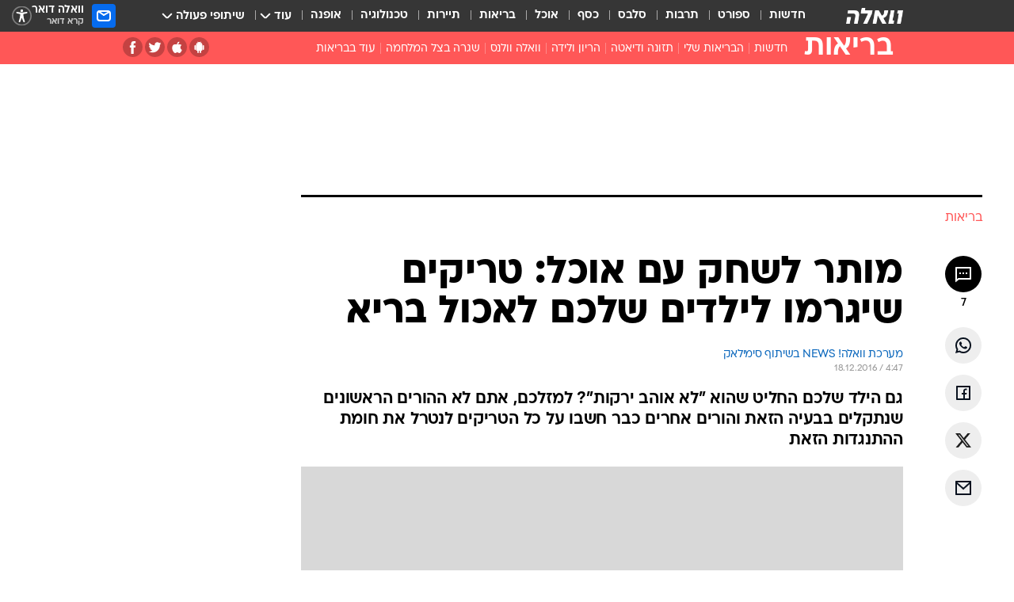

--- FILE ---
content_type: text/html; charset=utf-8
request_url: https://healthy.walla.co.il/item/3020722
body_size: 139433
content:
<!doctype html><html lang="he"><head><meta charset="UTF-8"/><meta name="viewport" content="width=device-width,initial-scale=1,maximum-scale=1"/><meta http-equiv="X-UA-Compatible" content="ie=edge"/><meta property="og:site_name" content="וואלה"/><meta name="twitter:card" content="summary_large_image"/><link href="https://images.wcdn.co.il" rel="preconnect"/><link rel="preconnect" href="https://cdn.taboola.com"/><link rel="dns-prefetch" href="https://cdn.taboola.com"/> 
		<title data-react-helmet="true">מותר לשחק עם אוכל: טריקים שיגרמו לילדים שלכם לאכול בריא - וואלה בריאות</title><meta property="og:type" content="article"/><meta property="og:title" content="מותר לשחק עם אוכל: טריקים שיגרמו לילדים שלכם לאכול בריא - וואלה בריאות"/><meta name="description" content="גם הילד שלכם החליט שהוא &quot;לא אוהב ירקות&quot;? למזלכם, אתם לא ההורים הראשונים שנתקלים בבעיה הזאת והורים אחרים כבר חשבו על כל הטריקים לנטרל את חומת ההתנגדות הזאת"/><meta property="og:description" content="גם הילד שלכם החליט שהוא &quot;לא אוהב ירקות&quot;? למזלכם, אתם לא ההורים הראשונים שנתקלים בבעיה הזאת והורים אחרים כבר חשבו על כל הטריקים לנטרל את חומת ההתנגדות הזאת"/><meta property="og:image" content="https://images.wcdn.co.il/f_auto,q_auto,w_1200,t_54/2/2/8/3/2283347-46.jpg"/><meta name="vr:image" content="https://images.wcdn.co.il/f_auto,q_auto,w_1200,t_54/2/2/8/3/2283347-46.jpg"/><meta property="vr:image" content="https://images.wcdn.co.il/f_auto,q_auto,w_1200,t_54/2/2/8/3/2283347-46.jpg"/><meta name="twitter:title" content="מותר לשחק עם אוכל: טריקים שיגרמו לילדים שלכם לאכול בריא - וואלה בריאות"/><meta name="twitter:description" content="גם הילד שלכם החליט שהוא &quot;לא אוהב ירקות&quot;? למזלכם, אתם לא ההורים הראשונים שנתקלים בבעיה הזאת והורים אחרים כבר חשבו על כל הטריקים לנטרל את חומת ההתנגדות הזאת"/><meta name="twitter:image" content="https://images.wcdn.co.il/f_auto,q_auto,w_1200,t_54/2/2/8/3/2283347-46.jpg"/><meta property="og:published_time" content="2016-12-18 06:47"/><meta name="tb_img" content="https://images.wcdn.co.il/2/2/8/3/2283347-46"/><meta name="robots" content="index, follow, max-snippet:-1, max-image-preview:large, max-video-preview:-1"/>
		<link rel="canonical" href="https://healthy.walla.co.il/item/3020722"/><link
						rel="shortcut icon"
						href=/public/favicons/favicon-healthy.ico
						type="image/x-icon"
						sizes="192X192"
					/><meta name="vertical-name" content="בריאות" /><meta name="vertical-name-en" content="healthy" /><meta name="item-title" content="מותר לשחק עם אוכל: טריקים שיגרמו לילדים שלכם לאכול בריא" /><script>window.addScriptPromise=(({src:t,async:e,name:r})=>{if(!(document.location.search.indexOf(`${r}=false`)>=0))return console.log(`[3rdparty] ${r}`),new Promise((n,c)=>{try{const a=document.createElement("script");a.setAttribute("src",t),a.setAttribute("data-script-name",r),e&&a.setAttribute("async",!0),a.onload=(()=>{n()}),a.onerror=(t=>{c(t)}),document.head.appendChild(a)}catch(t){c(t)}})});</script><meta property="og:url" content=http://healthy.walla.co.il/item/3020722 /> <script async id="vad-hb-snippet" data-publisher="wallacoil">var _0x1a15 = [
				'vad_rollout',
				'cmd',
				'vad_timestamp',
				'async',
				'_vadHb',
				'text/javascript',
				'setAttribute',
				'//cdn.valuad.cloud/hb/',
				'top',
				'data-publisher',
				'disableInitialLoad',
				'getItem',
				'googletag',
				'pubads',
				'random',
				'now',
				'push',
				'refresh',
				'type',
				'document',
				'splice',
				'head',
			];
			(function (_0x13c736, _0x1a15d1) {
				var _0x14cdce = function (_0x5ee3c3) {
					while (--_0x5ee3c3) {
						_0x13c736['push'](_0x13c736['shift']());
					}
				};
				_0x14cdce(++_0x1a15d1);
			})(_0x1a15, 0xb7);
			var _0x14cd = function (_0x13c736, _0x1a15d1) {
				_0x13c736 = _0x13c736 - 0x0;
				var _0x14cdce = _0x1a15[_0x13c736];
				return _0x14cdce;
			};
			(function () {
				function _0x5a52f8() {
					var _0x3c4d66 = 'wallacoil';
					var _0x5169f8 = 'wallacoil';
					var _0x55553e = 'vad-hb-script';
					var _0x54e4f6 = Date[_0x14cd('0x8')]();
					var _0x1f2b7a = window[_0x14cd('0x1')]['document']['createElement']('script');
					_0x1f2b7a[_0x14cd('0xb')] = _0x14cd('0x14');
					_0x1f2b7a[_0x14cd('0x15')](_0x14cd('0x2'), _0x3c4d66);
					_0x1f2b7a['id'] = _0x55553e;
					_0x1f2b7a[_0x14cd('0x12')] = !![];
					var _0x2d40f0 = _0x54e4f6 - (_0x54e4f6 % (0x15180 * 0x3e8));
					var _0xd1e6c3 = parseInt(localStorage[_0x14cd('0x4')](_0x14cd('0x11')), 0xa) || _0x2d40f0;
					_0x1f2b7a['src'] =
						_0x14cd('0x0') + _0x5169f8 + '-prod.js' + '?timestamp=' + (_0x2d40f0 > _0xd1e6c3 ? _0x2d40f0 : _0xd1e6c3);
					window[_0x14cd('0x1')][_0x14cd('0xc')][_0x14cd('0xe')]['appendChild'](_0x1f2b7a);
				}
				function _0x45ed3b() {
					window[_0x14cd('0x5')] = window[_0x14cd('0x5')] || { cmd: [] };
					var _0x2787a5 = window[_0x14cd('0x5')];
					_0x2787a5[_0x14cd('0x10')] = _0x2787a5['cmd'] || [];
					if (_0x2787a5[_0x14cd('0x10')]['splice']) {
						_0x2787a5[_0x14cd('0x10')][_0x14cd('0xd')](0x0, 0x0, function () {
							_0x2787a5[_0x14cd('0x6')]()[_0x14cd('0x3')]();
						});
					} else {
						_0x2787a5[_0x14cd('0x10')][_0x14cd('0x9')](function () {
							_0x2787a5[_0x14cd('0x6')]()[_0x14cd('0x3')]();
						});
					}
				}
				function _0x1fd6a9() {
					window['googletag'] = window[_0x14cd('0x5')] || { cmd: [] };
					var _0x1f2f3b = window[_0x14cd('0x5')];
					_0x1f2f3b[_0x14cd('0x10')][_0x14cd('0x9')](function () {
						if (!window[_0x14cd('0x13')]) {
							_0x1f2f3b[_0x14cd('0x6')]()[_0x14cd('0xa')]();
						}
					});
				}
				var _0x170bb9 = parseFloat(localStorage[_0x14cd('0x4')](_0x14cd('0xf'))) || 0x1;
				if (Math[_0x14cd('0x7')]() <= _0x170bb9) {
					_0x45ed3b();
					_0x5a52f8();
					setTimeout(function () {
						_0x1fd6a9();
					}, 0xbb8);
				}
			})();</script><script async src="https://securepubads.g.doubleclick.net/tag/js/gpt.js"></script> <script>
    window.googletag = window.googletag || { cmd: [] };
    window.googletag.cmd.push(function () {
      window.googletag.pubads().enableLazyLoad({
        fetchMarginPercent: 150,
        renderMarginPercent: 100,
        mobileScaling: 1.0,
      });
      console.log('[GPT] Lazy loading is now enabled');
    });
  </script>  <script>
		function getCookie(name) {
			const cookies = document.cookie.split(';');
			for (let i = 0; i < cookies.length; i++) {
				const cookie = cookies[i].trim();
				if (cookie.startsWith(name + '=')) {
					return decodeURIComponent(cookie.substring(name.length + 1));
				}
			}
			return null;
		}
		const cookie = getCookie('webview-ppid')
		if(cookie){
			googletag.cmd.push(function () {
				googletag.pubads().setPublisherProvidedId(cookie);
			});
		}
        </script>  <script>
	(function () {
    	const isCookie = document.cookie.replace(/(?:(?:^|.*;\s*)userUniqueId\s*=\s*([^;]*).*$)|^.*$/, '$1');
        if (!isCookie) {
            const value = '9325288a-6718-4e6c-bf3a-e0886c6227b0_' + Date.now();
            document.cookie = 'userUniqueId=' + value + '; path=/; domain=.walla.co.il;'
        }
	})();
	</script>  <script>
	var t = {"item_id":"3020722","vertical_id":139,"vertical_name":"healthy","category_id":0,"item_type":"regular","exclusive":"not","providerid":458,"sub_categoryId":0,"ContentProvider":"סימילאק","mobile":"0","vertical_eng_name":"healthy","tohash":"","itemTypeId":100,"itemTitle":"מותר לשחק עם אוכל: טריקים שיגרמו לילדים שלכם לאכול בריא","itemPubliactionDate":"06:47 18/12/2016","itemCreatedDate":"14:32 08/12/2016","itemLastUpdate":"11:55 24/07/2017","itemTitleWordsCount":10,"itemSubTitleWordsCount":28,"itemPicCount":3,"itemTagsCount":5,"itemSectionsWordsCount":"733","countSectionText":5,"countSectionPlayer":0,"itemWordCountRange":"733-783","ContentProviderSecondary":"","itemAuthor":"מערכת וואלה! NEWS בשיתוף סימילאק","itemAuthorId":"","IsPlaybuzzOnPage":"no","IsRecipe":"false","IsPoll":"","IsSurvey":"no","IsTrivia":"no","tags":"עוד באותו נושא:, סימילאק, תזונת ילדים, ירקות, הורות","IsLive":"no","IsPodcast":"no","editorID":"3020722","item":"3020722","createdByUsername":"meitarsp","age":"0","gender":"0","login":"no","id":"","agegroup":"0","adb":"0","FatherSessionInSession":"","userUniqueId":"","page_type":"item","strip_step":"1"}
	googletag.cmd.push(function(){
		for (const [key, value] of Object.entries(t)) {
			googletag.pubads().setTargeting(key, value.toString());
			}
	})
 </script>  <script>var SSRTimer = setTimeout(() => {
				window.location.reload();
			}, 420000); // 7 minutes</script>   <script>window.WallaTargeting={"item_id":"3020722","vertical_id":139,"vertical_name":"בריאות","category_id":0,"item_type":"regular","exclusive":"not","providerid":458,"sub_categoryId":0,"ContentProvider":"סימילאק","mobile":"0","vertical_eng_name":"healthy","tohash":"","itemTypeId":100,"itemTitle":"מותר לשחק עם אוכל: טריקים שיגרמו לילדים שלכם לאכול בריא","itemPubliactionDate":"06:47 18/12/2016","itemCreatedDate":"14:32 08/12/2016","itemLastUpdate":"11:55 24/07/2017","itemTitleWordsCount":10,"itemSubTitleWordsCount":28,"itemPicCount":3,"itemTagsCount":5,"itemSectionsWordsCount":"733","countSectionText":5,"countSectionPlayer":0,"itemWordCountRange":"733-783","ContentProviderSecondary":"","itemAuthor":"מערכת וואלה! NEWS בשיתוף סימילאק","itemAuthorId":"","IsPlaybuzzOnPage":"no","IsRecipe":"false","IsPoll":"","IsSurvey":"no","IsTrivia":"no","tags":"עוד באותו נושא:, סימילאק, תזונת ילדים, ירקות, הורות","IsLive":"no","IsPodcast":"no","editorID":"3020722","item":"3020722","createdByUsername":"meitarsp"}</script>  <script async>(function () {
				var loaderUrl, scriptType;
				window._taboolaOS = (function () {
					var userAgent = navigator.userAgent || navigator.vendor || window.opera;
					var url = document.URL || document.location.href || window.location.href;
					var isSportApp = url.indexOf('app=sport') > -1;
					var isWallaApp = url.indexOf('app=walla') > -1;
					var androidPubName = 'wallail-wallaandroidapp';
					var iosPubName = 'wallail-wallaiosapp';
					var webPubName = 'wallail-walla';
					if (url.indexOf('sheee') > -1) {
						androidPubName = 'wallail-sheeeandroidapp';
						iosPubName = 'wallail-sheeeiosapp';
						webPubName = 'wallail-sheee';
					} else if (url.indexOf('judaism') > -1) {
						androidPubName = 'wallail-judaismandroidapp';
						iosPubName = 'wallail-judaismiosapp';
						webPubName = 'wallail-judaism';
					} else if (isSportApp) {
						androidPubName = 'wallail-wallasportapp';
						iosPubName = 'wallail-wallasportapp';
						webPubName = 'wallail-wallasportapp';
					} else if (isWallaApp) {
						androidPubName = 'wallail-wallanewsapp';
						iosPubName = 'wallail-wallanewsapp';
						webPubName = 'wallail-wallanewsapp';
					} else {
						androidPubName = 'wallail-wallaandroidapp';
						iosPubName = 'wallail-wallaiosapp';
						webPubName = 'wallail-walla';
					}
					var isWebView = /chromeless=true/i.test(url);
					if (isWebView && /android/i.test(userAgent) && !isSportApp) {
						window.taboolaMobilePubName = androidPubName;
						scriptType = 'tb-mobile-loader-script';
						loaderUrl = 'https://cdn.taboola.com/libtrc/' + androidPubName + '/mobile-loader.js';
						return 'Android';
					} else if (isWebView && /iPhone|iPad|iPod/i.test(userAgent) && !isSportApp) {
						window.taboolaMobilePubName = iosPubName;
						scriptType = 'tb-mobile-loader-script';
						loaderUrl = 'https://cdn.taboola.com/libtrc/' + iosPubName + '/mobile-loader.js';
						return 'iOS';
					}
					scriptType = 'tb_loader_script';
					loaderUrl = 'https://cdn.taboola.com/libtrc/' + webPubName + '/loader.js';
					return 'Web';
				})();
				!(function (e, f, u, i) {
					if (!document.getElementById(i)) {
						e.async = true;
						e.src = u;
						e.id = i;
						f.parentNode.insertBefore(e, f);
					}
				})(document.createElement('script'), document.getElementsByTagName('script')[0], loaderUrl, scriptType);
			})();</script>    <script async>if (window.location.href.includes('//www.walla.co.il') || window.location.href.includes('//walla.co.il')) {
				const head = document.getElementsByTagName('head')[0];
				const webPushScript = document.createElement('script');
				webPushScript.async = true;
				webPushScript.src = 'https://cdn.taboola.com/webpush/publishers/1519763/taboola-push-sdk.js';
				head.appendChild(webPushScript);
			}</script>   <script>
	const wasPageReloaded = (function() {
		try {
			// https://stackoverflow.com/questions/5004978/check-if-page-gets-reloaded-or-refreshed-in-javascript/53307588#53307588
			return (
				(window.performance && window.performance.navigation && window.performance.navigation.type === 1) ||
				window.performance && window.performance.getEntriesByType && 
				window.performance.getEntriesByType('navigation')
				.map(function(nav) {return nav.type})
				.indexOf('reload') >= 0
				);
			} catch (e) {
				return false;
			}
		})();
		
		try {
			var isAAB = ('; ' + document.cookie).split('; sdfgh45678=').pop().split(';').shift() || '0';
			var pageNumberInSession = ('; ' + document.cookie).split('; _wpnis=').pop().split(';').shift() || '1';
			var fatherSessionInSession = ('; ' + document.cookie).split('; _wfsis=').pop().split(';').shift() || document.referrer || document.location.origin || '';
			window.dataLayer = [Object.assign({"verticalId":139,"verticalName":"בריאות","categoryId":"","sub_category_Id":"","itemId":"3020722","itemTypeId":100,"createdByUsername":"meitarsp","itemTitle":"מותר לשחק עם אוכל: טריקים שיגרמו לילדים שלכם לאכול בריא","itemPubliactionDate":"06:47 18/12/2016","itemCreatedDate":"14:32 08/12/2016","itemLastUpdate":"11:55 24/07/2017","itemTitleWordsCount":10,"itemSubTitleWordsCount":28,"itemPicCount":3,"itemTagsCount":5,"ContentProvider":"סימילאק","contentProvider":"סימילאק","ContentProviderId":458,"ContentProviderSecondary":"","itemAuthor":"מערכת וואלה! NEWS בשיתוף סימילאק","itemAuthorId":"","tags":"עוד באותו נושא:, סימילאק, תזונת ילדים, ירקות, הורות","item_type":"regular","IsPlaybuzzOnPage":"no","IsRecipe":"false","IsPoll":"","IsSurvey":"no","IsTrivia":"no","itemSectionsWordsCount":"733","itemWordCountRange":"733-783","exclusive":"not","videoGenre":"","videoMovieName":"","categoryName":"","subCategoryName":"","AgeLimit":"false","mobile":"0","adb":"0","FatherSessionInSession":"","vertical_eng_name":"healthy","IsLive":"no","IsPodcast":"no","IsTaboolaOnPage":"0","item":"3020722","editorId":"","editor":"מערכת וואלה! NEWS בשיתוף סימילאק","tohash":"",adb: isAAB, Pagenumberinsession:pageNumberInSession, FatherSessionInSession:fatherSessionInSession }, {wasPageReloaded: wasPageReloaded})];
		} catch (e) {
			console.error(e);
		}
		
		/* used in monitor */
		window.wallaGlobalEventData = {
			wasPageReloaded,
			title: document.title,
		};
		window.wallaEnv = {"DAL_URL":"https://dal.walla.co.il/","BUILD_TIME":"2026-01-27 14:02:23","WALLA_ENV":"prod","WALLA_MODE":"deploy"}
	</script>   <script async>(function (w, d, s, l, i) {
				w[l] = w[l] || [];
				w[l].push({ 'gtm.start': new Date().getTime(), event: 'gtm.js' });
				var f = d.getElementsByTagName(s)[0],
					j = d.createElement(s),
					dl = l != 'dataLayer' ? '&l=' + l : '';
				j.async = true;
				j.src = 'https://www.googletagmanager.com/gtm.js?id=' + i + dl;
				f.parentNode.insertBefore(j, f);
			})(window, document, 'script', 'dataLayer', 'GTM-T728TH');</script>  <script async>(function (w, d, s, l, i) {
				w[l] = w[l] || [];
				w[l].push({ 'gtm.start': new Date().getTime(), event: 'gtm.js' });
				var f = d.getElementsByTagName(s)[0],
					j = d.createElement(s),
					dl = l != 'dataLayer' ? '&l=' + l : '';
				j.async = true;
				j.src = 'https://www.googletagmanager.com/gtm.js?id=' + i + dl;
				f.parentNode.insertBefore(j, f);
			})(window, document, 'script', 'dataLayer', 'GTM-WGMK7ZS');</script>  <script>console.log('loading read aloud');
			window.ga =
				window.ga ||
				function () {
					(ga.q = ga.q || []).push(arguments);
				};
			ga.l = +new Date();
			const _scripts = [{ url: 'https://www.google-analytics.com/analytics.js', name: 'google_analytics' }];
			_scripts.forEach(function (_s) {
				addScriptPromise({ src: _s?.url, async: true, name: _s.name });
			});
			// }</script><script defer="defer" src="https://tags.dxmdp.com/tags/bc8a7a32-7d98-4226-8af9-d2a43a8621cc/dmp-provider.js"></script>  <script>(function () {
				/** CONFIGURATION START **/
				var _sf_async_config = (window._sf_async_config = window._sf_async_config || {});
				_sf_async_config.uid = 20047;
				_sf_async_config.domain = 'walla.co.il'; //CHANGE THIS TO THE ROOT DOMAIN
				_sf_async_config.flickerControl = false;
				_sf_async_config.useCanonical = true;
				_sf_async_config.useCanonicalDomain = true;
				_sf_async_config.sections =
					window.WallaTargeting && window.WallaTargeting.vertical_name ? window.WallaTargeting.vertical_name : '';
				_sf_async_config.authors =
					window.WallaTargeting && window.WallaTargeting.itemAuthor ? window.WallaTargeting.itemAuthor : '';
				/** CONFIGURATION END **/
				function loadChartbeat() {
					var e = document.createElement('script');
					var n = document.getElementsByTagName('script')[0];
					e.type = 'text/javascript';
					e.async = true;
					e.src = '//static.chartbeat.com/js/chartbeat.js';
					n.parentNode.insertBefore(e, n);
				}
				loadChartbeat();
			})();</script><script async src="//static.chartbeat.com/js/chartbeat_mab.js"></script>  </head><body class="without-horizontal-nav">  <script>var isMobile =
				/iPhone|iPad|iPod|midp|rv:1.2.3.4|ucweb|windows ce|windows mobile|BlackBerry|IEMobile|Opera Mini|Android/i.test(
					navigator.userAgent
				);
			if (isMobile) {
				var newDiv = document.createElement('div');
				newDiv.className = 'no-mobile-app';
				newDiv.style.display = 'none';
				document.body.appendChild(newDiv);
			}</script>   <div id="vadInterstitialSplash"><script>var isMobile =
					/iPhone|iPad|iPod|midp|rv:1.2.3.4|ucweb|windows ce|windows mobile|BlackBerry|IEMobile|Opera Mini|Android/i.test(
						navigator.userAgent
					);
				if (isMobile) {
					console.log('interstitial from HTML!!!');
					var googletag = googletag || {};
					googletag.cmd = googletag.cmd || [];

					var showInterstitial = true;
					function getInterstitialData() {
						var retval = localStorage.getItem('interstitialData');
						return retval ? JSON.parse(retval) : [Date.now(), 0, false];
					}
					var interstitialData = getInterstitialData();
					var timestamp = interstitialData[0];
					var attempts = interstitialData[1];
					var served = interstitialData[2];
					var hourPassed = timestamp && timestamp + 660 * 1000 < Date.now(); // 11 minutes
					if (hourPassed) {
						attempts = 0;
						showInterstitial = false;
						timestamp = Date.now();
						localStorage.removeItem('interstitialData');
						console.log('google interstitial, an hour passed');
					} else if (attempts < 2 && !served) {
						console.log(
							'google interstitial, attempts: ',
							attempts,
							'interstitial:',
							timestamp ? new Date(timestamp) : 'N/A'
						);
						showInterstitial = false;
					} else {
						console.log(
							'publisher interstitial, attempts: ',
							attempts,
							'timestamp:',
							timestamp ? new Date(timestamp) : 'N/A'
						);
					}
					var urlInterstitial = window.location.pathname;
					var ref = document.referrer || document.location.hostname;
					var isDiv = document.querySelector('.no-mobile-app');
					console.log('is div no-mobile-app ==== ', !!isDiv);
					if (!!isDiv && showInterstitial) {
						googletag.cmd.push(function () {
							// TODO: replace adunit - construct non Google interstitial adunit name
							// var adunit = "/".concat(r.Z.get().ads.networkId, "/").concat(r.Z.get().ads.adUnitPrefix, "interstitial_vad_phone");
							// url === '/' is homepage
							var adunit =
								urlInterstitial === '/'
									? '/43010785/wallanews/main/MW_Interstitial_Phone'
									: '/43010785/wallanews/innerpages/MW_Interstitial_Phone';
							var e,
								n = googletag.defineSlot(adunit, [1, 1], 'vadInterstitialSplash').addService(googletag.pubads());
							n.setTargeting(
								'exclusive',
								(null === (e = window.WallaTargeting) || void 0 === e ? void 0 : e.exclusive) || 'not'
							);
							googletag.enableServices();
							googletag.display('vadInterstitialSplash');
							console.log('publisher interstitial', adunit.split('/').pop());
						});
					} else {
						localStorage.setItem('interstitialData', JSON.stringify([timestamp, attempts + 1, served]));
						// TODO: replace adunit - construct Google interstitial adunit name
						// var adunit = "/".concat(r.Z.get().ads.networkId, "/").concat(r.Z.get().ads.adUnitPrefix, "interstitial_phone");
						// url === '/' is homepage
						var adunit =
							urlInterstitial === '/'
								? '/43010785/wallanews/main/interstitial_phone'
								: '/43010785/wallanews/innerpages/interstitial_phone';
						console.log('google interstitial', adunit);
						// GPT ad slots
						googletag.cmd.push(function () {
							// TODO: code taken from your current interstitial implementation, change as needed.
							var e,
								n = googletag.defineOutOfPageSlot(adunit, googletag.enums.OutOfPageFormat.INTERSTITIAL);
							n &&
								(n.addService(googletag.pubads()),
								n.setTargeting(
									'exclusive',
									(null === (e = window.WallaTargeting) || void 0 === e ? void 0 : e.exclusive) || 'not'
								)),
								googletag.enableServices(),
								googletag.display(n);
						});
					}

					googletag.cmd.push(function () {
						googletag.pubads().addEventListener('slotRenderEnded', function (event) {
							var slotName = event.slot.getSlotElementId();
							if (!event.isEmpty && slotName.indexOf('interstitial_phone') > -1) {
								var interstitialData = getInterstitialData();
								localStorage.setItem(
									'interstitialData',
									JSON.stringify([interstitialData[0], interstitialData[1], true])
								);
								console.log('google interstitial served');
							}
						});
					});
				}</script></div><script>/*
			Want to customize your button? visit our documentation page:
			https://enterprise.nagich.co.il/custom-button.taf
			*/
			window.interdeal = {
				sitekey: '5160cb3b771e72b657e6579c599b82a2',
				Position: 'left',
				domains: {
					js: 'https://js.nagich.co.il/',
					acc: 'https://access.nagich.co.il/',
				},
				stopNotifFocus: true,
				Menulang: 'HE',
				btnStyle: {
					vPosition: ['80%', '20%'],
					scale: ['0.5', '0.5'],
					color: {
						main: '#1c4bb6',
						second: '#ffffff',
					},
					icon: {
						outline: true,
						type: 1,
						shape: 'circle',
					},
				},
			};
			(function (doc, head, body) {
				var coreCall = doc.createElement('script');
				coreCall.src = interdeal.domains.js + 'core/4.6.12/accessibility.js';
				coreCall.defer = true;
				coreCall.integrity =
					'sha512-tbmzeMlPGqU0SEFXwKxqHdaa9SnF4EjTai5LCahOcN9KSTIo9LRscxtii6TZ0MSooxl73IZg2cj6klk8wBm0hg==';
				coreCall.crossOrigin = 'anonymous';
				coreCall.setAttribute('data-cfasync', true);
				body ? body.appendChild(coreCall) : head.appendChild(coreCall);
			})(document, document.head, document.body);</script>  <div id="modal-root"></div><div id="pop-up-seniors"></div><div id="root"><style data-emotion="css jqbv74 lwohc9 18l7q8n 1b0i2bu 1p27pre 1njwyst ltupjm 1ppv781 9jty6z hi2koi jmywp2 1unvu1o 1s9m7en 1t8246r gt9fym ycb6ds 1a9ifeg 1f2wv5l">@media (max-width: 969px){body{padding-top:94px;}body.mobile-app,body.no-main-header,body.vod,body.sheee{padding-top:0;}body.zahav{padding-top:48px;}body.without-horizontal-nav:not(.mobile-app){padding-top:54px;}body.with-top-mobile-app-header.with-top-mobile-app-header{padding-top:70px;padding-bottom:30px;}body.new-hp{padding-top:43px;}}@media (max-width: 969px){.font-size-container{display:block;}.font-slider-container{display:block;}.walla-logo-mobile-container{display:-webkit-box;display:-webkit-flex;display:-ms-flexbox;display:flex;-webkit-align-items:center;-webkit-box-align:center;-ms-flex-align:center;align-items:center;-webkit-box-pack:center;-ms-flex-pack:center;-webkit-justify-content:center;justify-content:center;width:100%;}.font-slider{width:100%;height:116px;-webkit-flex-shrink:0;-ms-flex-negative:0;-webkit-flex-shrink:0;-ms-flex-negative:0;flex-shrink:0;border-top:1px solid #000;border-bottom:1px solid #000;background:#FFF;display:-webkit-box;display:-webkit-flex;display:-ms-flexbox;display:flex;-webkit-box-pack:center;-ms-flex-pack:center;-webkit-justify-content:center;justify-content:center;-webkit-align-items:center;-webkit-box-align:center;-ms-flex-align:center;align-items:center;position:fixed;top:53px;left:0;right:0;z-index:10000;opacity:0;visibility:hidden;-webkit-transition:opacity 0.3s ease-in-out,visibility 0.3s ease-in-out;transition:opacity 0.3s ease-in-out,visibility 0.3s ease-in-out;}.font-slider.visible{opacity:1;visibility:visible;}}@-webkit-keyframes animation-lwohc9{0%{top:-54px;}100%{top:0;}}@keyframes animation-lwohc9{0%{top:-54px;}100%{top:0;}}@-webkit-keyframes animation-18l7q8n{0%{-webkit-transform:translateY(2px);-moz-transform:translateY(2px);-ms-transform:translateY(2px);transform:translateY(2px);}20%{-webkit-transform:translateY(-2px);-moz-transform:translateY(-2px);-ms-transform:translateY(-2px);transform:translateY(-2px);}90%{-webkit-transform:translateY(3px);-moz-transform:translateY(3px);-ms-transform:translateY(3px);transform:translateY(3px);}100%{-webkit-transform:translateY(2px);-moz-transform:translateY(2px);-ms-transform:translateY(2px);transform:translateY(2px);}}@keyframes animation-18l7q8n{0%{-webkit-transform:translateY(2px);-moz-transform:translateY(2px);-ms-transform:translateY(2px);transform:translateY(2px);}20%{-webkit-transform:translateY(-2px);-moz-transform:translateY(-2px);-ms-transform:translateY(-2px);transform:translateY(-2px);}90%{-webkit-transform:translateY(3px);-moz-transform:translateY(3px);-ms-transform:translateY(3px);transform:translateY(3px);}100%{-webkit-transform:translateY(2px);-moz-transform:translateY(2px);-ms-transform:translateY(2px);transform:translateY(2px);}}body.adBackground .walla-core-container{padding-right:10px;padding-left:10px;}body.adBackground .adBox.adBackround{margin-top:0!important;margin-bottom:25px!important;}.top-phone-item-placeholder{background-color:#F5F5F5;position:absolute;top:0;right:50%;-webkit-transform:translateX(50%);-moz-transform:translateX(50%);-ms-transform:translateX(50%);transform:translateX(50%);overflow:hidden;}.top-phone-item-placeholder-wallasport{background-color:#F5F5F5;width:375px;height:50px;position:absolute;top:0;right:50%;-webkit-transform:translateX(50%);-moz-transform:translateX(50%);-ms-transform:translateX(50%);transform:translateX(50%);overflow:hidden;}.item-ad-in-content-placeholder{background-color:#F5F5F5;width:336px;height:280px;position:relative;right:50%;-webkit-transform:translateX(50%);-moz-transform:translateX(50%);-ms-transform:translateX(50%);transform:translateX(50%);overflow:hidden!important;}.slot-prestitial-desktop{background-color:var(--white, #ffffff);width:100%;position:fixed;z-index:99999999999;top:0;right:0;left:0;bottom:0;display:none;overflow:visible!important;}.slot-hidden{display:none;}@-webkit-keyframes animation-1p27pre{0%{top:-54px;}100%{top:0;}}@keyframes animation-1p27pre{0%{top:-54px;}100%{top:0;}}@-webkit-keyframes animation-1njwyst{0%{opacity:0;}100%{opacity:.5;}}@keyframes animation-1njwyst{0%{opacity:0;}100%{opacity:.5;}}@-webkit-keyframes animation-ltupjm{0%{bottom:-100%;}100%{bottom:0;}}@keyframes animation-ltupjm{0%{bottom:-100%;}100%{bottom:0;}}@-webkit-keyframes animation-1ppv781{0%{-webkit-transform:rotate(0deg);-webkit-transform:rotate(0deg);-moz-transform:rotate(0deg);-ms-transform:rotate(0deg);transform:rotate(0deg);}100%{-webkit-transform:rotate(360deg);-webkit-transform:rotate(360deg);-moz-transform:rotate(360deg);-ms-transform:rotate(360deg);transform:rotate(360deg);}}@keyframes animation-1ppv781{0%{-webkit-transform:rotate(0deg);-webkit-transform:rotate(0deg);-moz-transform:rotate(0deg);-ms-transform:rotate(0deg);transform:rotate(0deg);}100%{-webkit-transform:rotate(360deg);-webkit-transform:rotate(360deg);-moz-transform:rotate(360deg);-ms-transform:rotate(360deg);transform:rotate(360deg);}}html{line-height:1.15;-webkit-text-size-adjust:100%;}body{margin:0;}body.h-100{height:100%;overflow:hidden;}body.h-100 #root{height:100%;}body.h-100 #root .vertical-4{height:100%;}h1{font-size:2em;margin:0.67em 0;}hr{box-sizing:content-box;height:0;overflow:visible;}pre{font-family:monospace,monospace;font-size:1em;}a{background-color:transparent;}abbr[title]{border-bottom:0;-webkit-text-decoration:underline;text-decoration:underline;-webkit-text-decoration:underline dotted;text-decoration:underline dotted;}b,strong{font-weight:bolder;}code,kbd,samp{font-family:monospace,monospace;font-size:1em;}small{font-size:80%;}sub,sup{font-size:75%;line-height:0;position:relative;vertical-align:baseline;}sub{bottom:-0.25em;}sup{top:-0.5em;}img{border-style:none;}button,input,optgroup,select,textarea{font-family:inherit;font-size:100%;line-height:1.15;margin:0;}button,input{overflow:visible;}button,select{text-transform:none;}button,[type='button'],[type='reset'],[type='submit']{-webkit-appearance:button;}button::-moz-focus-inner,[type='button']::-moz-focus-inner,[type='reset']::-moz-focus-inner,[type='submit']::-moz-focus-inner{border-style:none;padding:0;}button:-moz-focusring,[type='button']:-moz-focusring,[type='reset']:-moz-focusring,[type='submit']:-moz-focusring{outline:1px dotted ButtonText;}fieldset{padding:0.35em 0.75em 0.625em;}legend{box-sizing:border-box;color:inherit;display:table;max-width:100%;padding:0;white-space:normal;}progress{vertical-align:baseline;}textarea{overflow:auto;}[type='checkbox'],[type='radio']{box-sizing:border-box;padding:0;}[type='number']::-webkit-inner-spin-button,[type='number']::-webkit-outer-spin-button{height:auto;}[type='search']{-webkit-appearance:textfield;outline-offset:-2px;}[type='search']::-webkit-search-decoration{-webkit-appearance:none;}::-webkit-file-upload-button{-webkit-appearance:button;font:inherit;}details{display:block;}summary{display:-webkit-box;display:-webkit-list-item;display:-ms-list-itembox;display:list-item;}template{display:none;}[hidden]{display:none;}html,button,input,select,textarea{font-family:arial,helvetica,sans-serif;}button:disabled{cursor:default;}*,*:before,*:after{box-sizing:border-box;}a{-webkit-text-decoration:none;text-decoration:none;color:inherit;cursor:pointer;}img{display:block;}button,input[type='submit']{background-color:transparent;border-width:0;padding:0;cursor:pointer;}input{border-width:0;}input::-moz-focus-inner{border:0;padding:0;margin:0;}ul,ol,dd{margin:0;padding:0;list-style:none;}h1,h2,h3,h4,h5,h6{margin:0;font-size:inherit;font-weight:inherit;}p{margin:0;}cite{font-style:normal;}fieldset{border-width:0;padding:0;margin:0;}iframe{border-style:none;border-width:0;}form{margin:0;padding:0;}table{border:0;border-spacing:0px;border-collapse:collapse;}table td{padding:0px;}input[type='number']::-webkit-inner-spin-button,input[type='number']::-webkit-outer-spin-button{-ms-appearance:none;-moz-appearance:none;-webkit-appearance:none;-webkit-appearance:none;-moz-appearance:none;-ms-appearance:none;appearance:none;margin:0;}figure{margin:0;}@font-face{font-family:'ploni-ultra-light';font-display:block;src:url('/public/font/ploni/ploni-walla-ultralight-aaa.woff') format('woff'),url('/public/font/ploni/ploni-walla-ultralight-aaa.woff2') format('woff2'),url('/public/font/ploni/ploni-walla-ultralight-aaa.otf') format('opentype');font-weight:200;}@font-face{font-family:'ploni-light';font-display:block;src:url('/public/font/ploni/ploni-walla-light-aaa.woff') format('woff'),url('/public/font/ploni/ploni-walla-light-aaa.woff2') format('woff2'),url('/public/font/ploni/ploni-walla-light-aaa.otf') format('opentype');font-weight:300;}@font-face{font-family:'ploni-regular';font-display:block;src:url('/public/font/ploni/ploni-walla-regular-aaa.woff') format('woff'),url('/public/font/ploni/ploni-walla-regular-aaa.woff2') format('woff2'),url('/public/font/ploni/ploni-walla-regular-aaa.otf') format('opentype');font-weight:400;}@font-face{font-family:'ploni-medium';font-display:block;src:url('/public/font/ploni/ploni-walla-medium-aaa.woff') format('woff'),url('/public/font/ploni/ploni-walla-medium-aaa.woff2') format('woff2'),url('/public/font/ploni/ploni-walla-medium-aaa.otf') format('opentype');font-weight:500;}@font-face{font-family:'ploni-demi-bold';font-display:block;src:url('/public/font/ploni/ploni-walla-demibold-aaa.woff') format('woff'),url('/public/font/ploni/ploni-walla-demibold-aaa.woff2') format('woff2'),url('/public/font/ploni/ploni-walla-demibold-aaa.otf') format('opentype');font-weight:600;}@font-face{font-family:'ploni-bold';font-display:block;src:url('/public/font/ploni/ploni-walla-bold-aaa.woff') format('woff'),url('/public/font/ploni/ploni-walla-bold-aaa.woff2') format('woff2'),url('/public/font/ploni/ploni-walla-bold-aaa.otf') format('opentype');font-weight:700;}@font-face{font-family:'ploni-ultra-bold';font-display:block;src:url('/public/font/ploni/ploni-walla-ultrabold-aaa.woff') format('woff'),url('/public/font/ploni/ploni-walla-ultrabold-aaa.woff2') format('woff2'),url('/public/font/ploni/ploni-walla-ultrabold-aaa.otf') format('opentype');font-weight:800;}@font-face{font-family:'ploni-black';font-display:block;src:url('/public/font/ploni/ploni-walla-black-aaa.woff') format('woff'),url('/public/font/ploni/ploni-walla-black-aaa.woff2') format('woff2'),url('/public/font/ploni/ploni-walla-black-aaa.otf') format('opentype');font-weight:900;}@font-face{font-family:'almoni-ultra-light';font-display:block;src:url('/public/font/almoni/almoni-neue-aaa-200.woff') format('woff'),url('/public/font/almoni/almoni-neue-aaa-200.ttf') format('truetype');font-weight:200;}@font-face{font-family:'c-light';font-display:block;src:url('/public/font/almoni/almoni-neue-aaa-300.woff') format('woff'),url('/public/font/almoni/almoni-neue-aaa-300.ttf') format('truetype');font-weight:300;}@font-face{font-family:'almoni-regular';font-display:block;src:url('/public/font/almoni/almoni-neue-aaa-400.woff') format('woff'),url('/public/font/almoni/almoni-neue-aaa-400.ttf') format('truetype');font-weight:400;}@font-face{font-family:'almoni-medium';font-display:block;src:url('/public/font/almoni/almoni-neue-aaa-500.woff') format('woff'),url('/public/font/almoni/almoni-neue-aaa-500.ttf') format('truetype');font-weight:500;}@font-face{font-family:'almoni-demi-bold';font-display:block;src:url('/public/font/almoni/almoni-neue-aaa-600.woff') format('woff'),url('/public/font/almoni/almoni-neue-aaa-600.ttf') format('truetype');font-weight:600;}@font-face{font-family:'almoni-bold';font-display:block;src:url('/public/font/almoni/almoni-neue-aaa-700.woff') format('woff'),url('/public/font/almoni/almoni-neue-aaa-700.ttf') format('truetype');font-weight:700;}@font-face{font-family:'almoni-ultra-bold';font-display:block;src:url('/public/font/almoni/almoni-neue-aaa-800.woff') format('woff'),url('/public/font/almoni/almoni-neue-aaa-800.ttf') format('truetype');font-weight:800;}@font-face{font-family:'almoni-black';font-display:block;src:url('/public/font/almoni/almoni-neue-aaa-900.woff') format('woff'),url('/public/font/almoni/almoni-neue-aaa-900.ttf') format('truetype');font-weight:900;}@font-face{font-family:'almoni-ultra-black';font-display:block;src:url('/public/font/almoni/almoni-neue-aaa-900b.woff') format('woff'),url('/public/font/almoni/almoni-neue-aaa-900b.ttf') format('truetype');font-weight:900;}@font-face{font-family:'spoiler-regular';font-display:block;src:url('/public/font/spoiler/fbspoileren-regular-webfont.woff') format('woff'),url('/public/font/spoiler/fbspoileren-regular-webfont.ttf') format('truetype');}@font-face{font-family:'OpenSans-Regular';src:url('/public/font/OpenSans/OpenSans-Regular.eot');src:url('/public/font/OpenSans/OpenSans-Regular.eot?#iefix') format('embedded-opentype'),url('/public/font/OpenSans/OpenSans-Regular.woff') format('woff');font-weight:normal;font-style:normal;font-display:block;}@font-face{font-family:'OpenSans-Italic';src:url('/public/font/OpenSans/OpenSans-Italic.eot');src:url('/public/font/OpenSans/OpenSans-Italic.eot?#iefix') format('embedded-opentype'),url('/public/font/OpenSans/OpenSans-Italic.woff') format('woff');font-weight:normal;font-style:italic;font-display:block;}@font-face{font-family:'OpenSans-Bold';src:url('/public/font/OpenSans/OpenSans-Bold.eot');src:url('/public/font/OpenSans/OpenSans-Bold.eot?#iefix') format('embedded-opentype'),url('/public/font/OpenSans/OpenSans-Bold.woff') format('woff');font-weight:bold;font-style:normal;font-display:block;}@font-face{font-family:'OpenSans-BoldItalic';src:url('/public/font/OpenSans/OpenSans-BoldItalic.eot');src:url('/public/font/OpenSans/OpenSans-BoldItalic.eot?#iefix') format('embedded-opentype'),url('/public/font/OpenSans/OpenSans-BoldItalic.woff') format('woff');font-weight:bold;font-style:italic;font-display:block;}@font-face{font-family:'OpenSans-ExtraBold';src:url('/public/font/OpenSans/OpenSans-ExtraBold.eot');src:url('/public/font/OpenSans/OpenSans-ExtraBold.eot?#iefix') format('embedded-opentype'),url('/public/font/OpenSans/OpenSans-ExtraBold.woff') format('woff');font-weight:bold;font-style:normal;font-display:block;}@font-face{font-family:'OpenSans-ExtraBoldItalic';src:url('/public/font/OpenSans/OpenSans-ExtraBoldItalic.eot');src:url('/public/font/OpenSans/OpenSans-ExtraBoldItalic.eot?#iefix') format('embedded-opentype'),url('/public/font/OpenSans/OpenSans-ExtraBoldItalic.woff') format('woff');font-weight:bold;font-style:italic;font-display:block;}@font-face{font-family:'OpenSans-Light';src:url('/public/font/OpenSans/OpenSans-Light.eot');src:url('/public/font/OpenSans/OpenSans-Light.eot?#iefix') format('embedded-opentype'),url('/public/font/OpenSans/OpenSans-Light.woff') format('woff');font-weight:300;font-style:normal;font-display:block;}@font-face{font-family:'OpenSans-Medium';src:url('/public/font/OpenSans/OpenSans-Medium.eot');src:url('/public/font/OpenSans/OpenSans-Medium.eot?#iefix') format('embedded-opentype'),url('/public/font/OpenSans/OpenSans-Medium.woff') format('woff');font-weight:500;font-style:normal;font-display:block;}@font-face{font-family:'NotoSansHebrew-Regular';src:url('/public/font/NotoSansHebrew/NotoSansHebrew-Regular.eot');src:url('/public/font/NotoSansHebrew/NotoSansHebrew-Regular.eot?#iefix') format('embedded-opentype'),url('/public/font/NotoSansHebrew/NotoSansHebrew-Regular.woff') format('woff');font-weight:normal;font-style:normal;font-display:block;}@font-face{font-family:'NotoSansHebrew-Bold';src:url('/public/font/NotoSansHebrew/NotoSansHebrew-Bold.eot');src:url('/public/font/NotoSansHebrew/NotoSansHebrew-Bold.eot?#iefix') format('embedded-opentype'),url('/public/font/NotoSansHebrew/NotoSansHebrew-Bold.woff') format('woff');font-weight:bold;font-style:normal;font-display:block;}@font-face{font-family:'walla-fun';src:url('/public/font/fun/games.woff') format('woff'),url('/public/font/fun/games.ttf') format('truetype');font-weight:normal;font-style:normal;}[class^='walla-fun-']:before,[class*=' walla-fun-']:before{font-family:'walla-fun';speak:none;line-height:1;-webkit-font-smoothing:antialiased;-moz-osx-font-smoothing:grayscale;width:100%;height:100%;display:-webkit-box;display:-webkit-flex;display:-ms-flexbox;display:flex;-webkit-align-items:center;-webkit-box-align:center;-ms-flex-align:center;align-items:center;-webkit-box-pack:center;-ms-flex-pack:center;-webkit-justify-content:center;justify-content:center;font-size:20px;}.walla-fun-expand:before{content:'\41';}.walla-fun-cards:before{content:'\42';}.walla-fun-brain:before{content:'\43';}.walla-fun-fashion:before{content:'\44';}.walla-fun-action:before{content:'\45';}.walla-fun-time:before{content:'\46';}.walla-fun-star:before{content:'\47';}.walla-fun-sport:before{content:'\48';}.walla-fun-racing:before{content:'\49';}.walla-fun-personal:before{content:'\4a';}.walla-fun-motor:before{content:'\4b';}.walla-fun-crazy:before{content:'\4c';}.walla-fun-cooking:before{content:'\4d';}.walla-fun-bubbles:before{content:'\4e';}.walla-fun-arrow-left:before{content:'\4f';}.walla-fun-arrow-right:before{content:'\50';}.walla-fun-arcade:before{content:'\51';}.walla-fun-spongebob:before{content:'\52';}.walla-fun-animals:before{content:'\53';}.walla-fun-cactus:before{content:'\54';}.walla-fun-paint:before{content:'\55';}.walla-fun-mahjong:before{content:'\56';}.walla-fun-mario:before{content:'\57';}@font-face{font-family:'walla-weather';src:url('/public/font/weather/wallaweather.woff') format('woff'),url('/public/font/weather/wallaweather.ttf') format('truetype');font-weight:normal;font-style:normal;}[class^='walla-weather-']:before,[class*=' walla-weather-']:before{font-family:'walla-weather';speak:none;line-height:1;-webkit-font-smoothing:antialiased;-moz-osx-font-smoothing:grayscale;width:100%;height:100%;display:-webkit-box;display:-webkit-flex;display:-ms-flexbox;display:flex;-webkit-align-items:center;-webkit-box-align:center;-ms-flex-align:center;align-items:center;-webkit-box-pack:center;-ms-flex-pack:center;-webkit-justify-content:center;justify-content:center;font-size:20px;}.walla-weather-air-directions:before{content:'a';}.walla-weather-air-pollution:before{content:'b';}.walla-weather-humidity:before{content:'c';}.walla-weather-moon:before{content:'d';}.walla-weather-sun:before{content:'e';}.walla-weather-temp:before{content:'f';}.walla-weather-wave-hight:before{content:'g';}.walla-weather-wave-status:before{content:'h';}.walla-weather-wind:before{content:'i';}.walla-weather-wind-2:before{content:'j';}.walla-weather-down-arrow:before{content:'\6b';}.walla-weather-up-arrow:before{content:'\6c';}.walla-weather-error:before{content:'\6d';}@font-face{font-family:'walla-icons';font-display:block;src:url('/public/font/fonticon/wallaicons.woff') format('woff'),url('/public/font/fonticon/wallaicons.ttf') format('truetype');font-weight:500;}[class^='walla-icon-']:before,[class*=' walla-icon-']:before{font-family:'walla-icons';speak:none;line-height:1;-webkit-font-smoothing:antialiased;-moz-osx-font-smoothing:grayscale;width:100%;height:100%;display:-webkit-box;display:-webkit-flex;display:-ms-flexbox;display:flex;-webkit-align-items:center;-webkit-box-align:center;-ms-flex-align:center;align-items:center;-webkit-box-pack:center;-ms-flex-pack:center;-webkit-justify-content:center;justify-content:center;font-size:20px;}[class^='walla-icon-'].small:before,[class*=' walla-icon-'].small:before{font-size:17px;}.walla-icon-printer:before{content:'Z';}.walla-icon-next:before{content:'C';}.walla-icon-prev:before{content:'B';}.walla-icon-down:before{content:'w';}.walla-icon-search:before{content:'E';}.walla-icon-facebook:before{content:'j';}.walla-icon-whatsapp:before{content:'Q';}.walla-icon-twitter:before{content:'d';}.walla-icon-personal:before{content:'';}.walla-icon-envelop:before{content:'s';}.walla-icon-arrow-down:before{content:'w';}.walla-icon-arrow-up:before{content:'x';}.walla-icon-arrow-up-white:before{content:'x';color:#ffffff;}.walla-icon-arrow-down:before{content:'w';}.walla-icon-x:before{content:'F';}.walla-icon-talkback:before{content:'';width:18px;height:20px;background:url(/public/assets/icons/talkbacks/talkbacks18x20.svg);background-repeat:no-repeat;}.walla-icon-thumb:before{content:'2';}.walla-icon-thumb-down:before{content:'2';-webkit-transform:rotate(180deg);-moz-transform:rotate(180deg);-ms-transform:rotate(180deg);transform:rotate(180deg);}.walla-icon-X:before{content:'F';}.walla-icon-heart:before{content:'G';}.walla-icon-walla:before{content:'u';}.walla-icon-sub-talkback:before{content:'(';}.walla-icon-add-talkback:before{content:')';}.walla-icon-tags:before{content:'m';font-size:12px;color:rgb(70, 70, 70);}.walla-icon-share-android:before{content:'0';}.walla-icon-share-iphone:before{content:'1';font-weight:900;}.walla-icon-double-arrow-left:before{content:'\24';}.walla-icon-double-arrow-right:before{content:'\25';}.walla-icon-arrow-left:before{content:'n';}.walla-icon-left:before{content:'y';}.walla-icon-right:before{content:'z';}.walla-icon-switch-arrows:before{content:'\23';}.walla-icon-play-with-border:before{content:'';width:26px;height:26px;background:url(/public/assets/icons/walla-sprite.svg);background-repeat:no-repeat;-webkit-background-position:-102px -175px;background-position:-102px -175px;}.walla-icon-apple:before{content:'\61';-webkit-transform:translate(0, -1px);-moz-transform:translate(0, -1px);-ms-transform:translate(0, -1px);transform:translate(0, -1px);}.walla-icon-android:before{content:'\62';}.walla-icon-instagram:before{content:'H';}.walla-icon-youtube:before{content:'\53';font-size:16px;}.walla-icon-magnifier:before{content:'D';}.walla-icon-back-arrow:before{content:'';width:16px;height:16px;background:url(/public/assets/icons/icons-daily-tip-arrow-left.svg);background-repeat:no-repeat;}html{height:100%;font-size:1px;line-height:1;}html #INDmenu-btn{display:none!important;}html[lang="he"] body{direction:rtl;}html.resize-1{font-size:1px;}html.resize-2{font-size:1.1px;}html.resize-2 *{line-height:1.1!important;}html.resize-3{font-size:1.2px;}html.resize-3 *{line-height:1.2!important;}html.resize-4{font-size:1.3px;}html.resize-4 *{line-height:1.3!important;}html.resize-5{font-size:1.4px;}html.resize-5 *{line-height:1.4!important;}html.resize-6{font-size:1.5px;}html.resize-6 *{line-height:1.5!important;}html.resize-7{font-size:1.6px;}html.resize-7 *{line-height:1.6!important;}body{font-family:arial,sans-serif;font-size:16rem;line-height:1.3;--vertical-color:#066bed;--black:#000000;--gray1:#191919;--gray2:#333333;--gray3:#4c4c4c;--gray4:#666666;--gray5:#7f7f7f;--gray6:#999999;--gray7:#b2b2b2;--gray8:#d8d8d8;--gray9:#e5e5e5;--gray10:#f2f2f2;--white:#ffffff;--link-blue:#0067bd;-webkit-transition:background-color .7s;transition:background-color .7s;background-color:var(--white, #ffffff);color:var(--black, #000000);}body.modal-open{overflow:hidden;background-color:rgba(0, 0, 0, 0.5);}body.dark{--black:#ffffff;--gray10:#191919;--gray9:#666666;--gray8:#666666;--gray7:#666666;--gray6:#7f7f7f;--gray5:#999999;--gray4:#b2b2b2;--gray3:#d8d8d8;--gray2:#e5e5e5;--gray1:#f2f2f2;--white:#202020;--link-blue:#94bcff;--wideWhite:#000000;--wideBlack:#FFFFFF;--wideB90:#f2f2f2;--wideB80:#e5e5e5;--wideB70:#cccccc;--wideB60:#b2b2b2;--wideB50:#999999;--wideB40:#7f7f7f;--wideB30:#666666;--wideB20:#4c4c4c;--wideB10:#333333;--wideB5:#303030;--wideLink:#0c5bb8;--widePollBg:#7f7f7f;--wideNiceBlue:#0c5bb8;}body.gray-background{background-color:#f3f4f6;}body.gray-background.dark{background-color:#3e3e3e;}body.black-background{background-color:black;}body.independenceday{background-image:url('/public/assets/independenceday/desktop.jpg');background-repeat:no-repeat;-webkit-background-position:top;background-position:top;}@media (max-width: 969px){body.independenceday{background-image:url('/public/assets/independenceday/mobile.jpg');-webkit-background-size:600px;background-size:600px;}}body.vod{background:#343434;}body.viva{background:white;}body.fixed{overflow:hidden;}@media (max-width: 969px){.no-mobile,.only-desktop,.only-mobile-app,.only-wide-desktop,.only-narrow-desktop{display:none!important;}}@media (min-width: 970px){.only-mobile,.no-desktop,.only-mobile-app{display:none!important;}}@media (min-width: 969px) and (max-width: 1200px){.no-narrow-desktop,.only-wide-desktop,.only-mobile{display:none!important;}}@media (min-width: 1201px){.no-wide-desktop,.only-narrow-desktop,.only-mobile{display:none!important;}}body.mobile-app .only-mobile-app{display:block!important;}body.mobile-app .no-mobile-app{display:none!important;}@media print{.noprint{visibility:hidden;}.noprint-hidden{display:none;}}@-webkit-keyframes fade-in{0%{opacity:0;}100%{opacity:0.8;}}@keyframes fade-in{0%{opacity:0;}100%{opacity:0.8;}}.lazyload-placeholder{background-color:var(--gray8, #d8d8d8);}.screen-reader{position:absolute;left:0;top:-100000px;width:1px;height:1px;overflow:hidden;}@-webkit-keyframes animation-hi2koi{0%{background-color:var(--white, #ffffff);}20%{background-color:#00aeef40;}100%{background-color:var(--white, #ffffff);}}@keyframes animation-hi2koi{0%{background-color:var(--white, #ffffff);}20%{background-color:#00aeef40;}100%{background-color:var(--white, #ffffff);}}@-webkit-keyframes animation-jmywp2{0%{opacity:0;}100%{opacity:1;}}@keyframes animation-jmywp2{0%{opacity:0;}100%{opacity:1;}}@-webkit-keyframes animation-1unvu1o{0%{left:-230px;}100%{left:0;}}@keyframes animation-1unvu1o{0%{left:-230px;}100%{left:0;}}@-webkit-keyframes animation-1s9m7en{0%{left:0;}100%{left:-230px;}}@keyframes animation-1s9m7en{0%{left:0;}100%{left:-230px;}}@-webkit-keyframes animation-1t8246r{0%{bottom:-100%;}100%{bottom:0;}}@keyframes animation-1t8246r{0%{bottom:-100%;}100%{bottom:0;}}@-webkit-keyframes animation-gt9fym{0%{background-color:var(--vertical-color);box-shadow:0 0 5px var(--white, #ffffff);}85%{background-color:var(--white, #ffffff);box-shadow:0 0 20px var(--white, #ffffff);}100%{background-color:var(--vertical-color);box-shadow:0 0 5px var(--white, #ffffff);}}@keyframes animation-gt9fym{0%{background-color:var(--vertical-color);box-shadow:0 0 5px var(--white, #ffffff);}85%{background-color:var(--white, #ffffff);box-shadow:0 0 20px var(--white, #ffffff);}100%{background-color:var(--vertical-color);box-shadow:0 0 5px var(--white, #ffffff);}}html{line-height:1.15;-webkit-text-size-adjust:100%;}body{margin:0;}body.h-100{height:100%;overflow:hidden;}body.h-100 #root{height:100%;}body.h-100 #root .vertical-4{height:100%;}h1{font-size:2em;margin:0.67em 0;}hr{box-sizing:content-box;height:0;overflow:visible;}pre{font-family:monospace,monospace;font-size:1em;}a{background-color:transparent;}abbr[title]{border-bottom:0;-webkit-text-decoration:underline;text-decoration:underline;-webkit-text-decoration:underline dotted;text-decoration:underline dotted;}b,strong{font-weight:bolder;}code,kbd,samp{font-family:monospace,monospace;font-size:1em;}small{font-size:80%;}sub,sup{font-size:75%;line-height:0;position:relative;vertical-align:baseline;}sub{bottom:-0.25em;}sup{top:-0.5em;}img{border-style:none;}button,input,optgroup,select,textarea{font-family:inherit;font-size:100%;line-height:1.15;margin:0;}button,input{overflow:visible;}button,select{text-transform:none;}button,[type='button'],[type='reset'],[type='submit']{-webkit-appearance:button;}button::-moz-focus-inner,[type='button']::-moz-focus-inner,[type='reset']::-moz-focus-inner,[type='submit']::-moz-focus-inner{border-style:none;padding:0;}button:-moz-focusring,[type='button']:-moz-focusring,[type='reset']:-moz-focusring,[type='submit']:-moz-focusring{outline:1px dotted ButtonText;}fieldset{padding:0.35em 0.75em 0.625em;}legend{box-sizing:border-box;color:inherit;display:table;max-width:100%;padding:0;white-space:normal;}progress{vertical-align:baseline;}textarea{overflow:auto;}[type='checkbox'],[type='radio']{box-sizing:border-box;padding:0;}[type='number']::-webkit-inner-spin-button,[type='number']::-webkit-outer-spin-button{height:auto;}[type='search']{-webkit-appearance:textfield;outline-offset:-2px;}[type='search']::-webkit-search-decoration{-webkit-appearance:none;}::-webkit-file-upload-button{-webkit-appearance:button;font:inherit;}details{display:block;}summary{display:-webkit-box;display:-webkit-list-item;display:-ms-list-itembox;display:list-item;}template{display:none;}[hidden]{display:none;}html,button,input,select,textarea{font-family:arial,helvetica,sans-serif;}button:disabled{cursor:default;}*,*:before,*:after{box-sizing:border-box;}a{-webkit-text-decoration:none;text-decoration:none;color:inherit;cursor:pointer;}img{display:block;}button,input[type='submit']{background-color:transparent;border-width:0;padding:0;cursor:pointer;}input{border-width:0;}input::-moz-focus-inner{border:0;padding:0;margin:0;}ul,ol,dd{margin:0;padding:0;list-style:none;}h1,h2,h3,h4,h5,h6{margin:0;font-size:inherit;font-weight:inherit;}p{margin:0;}cite{font-style:normal;}fieldset{border-width:0;padding:0;margin:0;}iframe{border-style:none;border-width:0;}form{margin:0;padding:0;}table{border:0;border-spacing:0px;border-collapse:collapse;}table td{padding:0px;}input[type='number']::-webkit-inner-spin-button,input[type='number']::-webkit-outer-spin-button{-ms-appearance:none;-moz-appearance:none;-webkit-appearance:none;-webkit-appearance:none;-moz-appearance:none;-ms-appearance:none;appearance:none;margin:0;}figure{margin:0;}html{height:100%;font-size:1px;}body.zahav{direction:ltr;font-family:arial,sans-serif;font-size:16rem;line-height:1.3;}@media (max-width: 999px){body.zahav .no-mobile,body.zahav .only-laptop,body.zahav .only-desktop{display:none!important;}}@media (min-width: 1000px) and (max-width: 1260px){body.zahav .only-mobile,body.zahav .only-desktop{display:none!important;}}@media (min-width: 1261px){body.zahav .only-laptop,body.zahav .only-mobile,body.zahav .no-desktop{display:none!important;}}@-webkit-keyframes animation-1a9ifeg{0%{-webkit-transform:translateX(0);-moz-transform:translateX(0);-ms-transform:translateX(0);transform:translateX(0);}100%{-webkit-transform:translateX(100%);-moz-transform:translateX(100%);-ms-transform:translateX(100%);transform:translateX(100%);}}@keyframes animation-1a9ifeg{0%{-webkit-transform:translateX(0);-moz-transform:translateX(0);-ms-transform:translateX(0);transform:translateX(0);}100%{-webkit-transform:translateX(100%);-moz-transform:translateX(100%);-ms-transform:translateX(100%);transform:translateX(100%);}}@-webkit-keyframes animation-1f2wv5l{0%,50%{right:0;}50.01%,100%{right:100%;}}@keyframes animation-1f2wv5l{0%,50%{right:0;}50.01%,100%{right:100%;}}</style><style data-emotion="css 0"></style><div class="css-0 vertical-139" style="--vertical-color:#FF5757;--light-color:#b8e9ff;--bg-color:#e2f6ff"><style data-emotion="css 5summw">.css-5summw .elections-2022-wrapper{width:100%;}@media (max-width: 969px){.css-5summw .elections-2022-wrapper{width:90%;}}.css-5summw .left-side{margin-top:29px;}.css-5summw .breadcrumbs-box{height:34px;border-top:3px solid black;margin-bottom:40px;margin-top:30px;}@media screen and (max-width: 980px){.css-5summw .breadcrumbs-box{border-top:none;margin-bottom:unset;margin-top:15px;}}@media screen and (max-width: 550px){.css-5summw .breadcrumbs-box{width:95%;}}.css-5summw .elections-2022{width:100%;margin:10px 0 20px 0;}@media (max-width: 969px){.css-5summw .elections-2022{object-fit:cover;height:71px;object-position:right;}}.css-5summw .cover-story-logo{position:absolute;z-index:2;right:0;top:0;padding:20px 30px;}.css-5summw .cover-story-logo img{width:auto;height:30px;}.css-5summw .b144-iframe{margin:20px auto;width:300px;height:250px;display:block;}.css-5summw .rectangle2_desktop_wrapper{margin-top:25px;margin-bottom:25px;}.css-5summw .cover-story-header{position:fixed;top:0;bottom:0;left:0;right:0;}.css-5summw .cover-story-sky-scraper,.css-5summw .grid-item-sky-scraper{position:absolute;top:75px;right:0;}.css-5summw .cover-story-paging{position:absolute;top:1500px;right:0;left:0;height:calc(100% - 1500px);}.css-5summw .cover-story-paging-wrap{position:-webkit-sticky;position:sticky;top:250px;height:300px;overflow:hidden;}.css-5summw .cover-story-paging-next,.css-5summw .cover-story-paging-prev{position:absolute;top:0;-webkit-transition:0.4s;transition:0.4s;}.css-5summw .cover-story-paging-next{left:-148px;}.css-5summw .cover-story-paging-next:hover,.css-5summw .cover-story-paging-next:focus{left:0;}.css-5summw .cover-story-paging-prev{right:-148px;}.css-5summw .cover-story-paging-prev:hover,.css-5summw .cover-story-paging-prev:focus{right:0;}.css-5summw .body-wrapper .right-side{position:relative;margin-right:100px;}.css-5summw .body-wrapper .right-side.grid-item-right-side{width:760px;margin:15px auto 0 auto;}@media (max-width: 969px){.css-5summw .body-wrapper .right-side.grid-item-right-side{width:100%;}}.css-5summw .body-wrapper .right-side .share-panel{position:absolute;top:0;margin-right:-100px;}.css-5summw .body-wrapper .right-side .share-panel li{padding-right:1px;}.css-5summw .body-wrapper .right-side .grid-item-media-cover{margin-bottom:20px;}@media (max-width: 969px){.css-5summw .body-wrapper .right-side .grid-item-media-cover{width:90%;}}.css-5summw .body-wrapper .right-side .title{font-family:'ploni-bold',Arial;font-size:56rem;line-height:50px;color:var(--wideBlack, #000000);margin-top:0;}@media (min-width: 970px){.css-5summw .body-wrapper .right-side .title.coverstory-title{font-size:70rem;line-height:80px;text-align:right;}.css-5summw .body-wrapper .right-side .title.grid-item-title,.css-5summw .body-wrapper .right-side .title.sheee-item-title{font-size:40rem;line-height:46px;}}.css-5summw .body-wrapper .right-side .subtitle{font-family:'ploni-demi-bold',Arial;font-size:24rem;line-height:26px;color:var(--wideBlack, #000000);margin-bottom:20px;}@media (min-width: 970px){.css-5summw .body-wrapper .right-side .subtitle.coverstory-subtitle{font-family:'ploni-demi-bold',Arial;font-size:24rem;line-height:26px;color:var(--wideBlack, #000000);text-align:right;}.css-5summw .body-wrapper .right-side .subtitle.grid-item-subtitle,.css-5summw .body-wrapper .right-side .subtitle.sheee-item-subtitle{font-family:'ploni-bold',Arial;font-weight:normal;font-size:20rem;line-height:28px;}}.css-5summw .body-wrapper .right-side .tags-and-breadcrumbs{display:-webkit-box;display:-webkit-flex;display:-ms-flexbox;display:flex;-webkit-flex-direction:column;-ms-flex-direction:column;flex-direction:column;}.css-5summw .body-wrapper .right-side .article-magazine-promo{margin-top:20px;text-align:center;}.css-5summw .body-wrapper .right-side .article-magazine-promo .article-magazine{width:650px;height:117px;background:url('/public/assets/magazine/mag-available-650.png');background-repeat:no-repeat;margin:auto;}@media (max-width: 969px){.css-5summw .body-wrapper .right-side .article-magazine-promo .article-magazine{background:url('/public/assets/magazine/mag-available-355.png');width:335px;height:68px;}}.css-5summw .body-wrapper .right-side .article-magazine-promo .article-magazine-text{font-family:'ploni-demi-bold',arial;font-size:30rem;line-height:1.2;margin:20px 0;text-align:center;}@media (max-width: 969px){.css-5summw .body-wrapper .right-side .article-magazine-promo .article-magazine-text{font-size:22rem;}}.css-5summw .body-wrapper .right-side .article-magazine-promo .article-magazine-download{width:100%;display:-webkit-box;display:-webkit-flex;display:-ms-flexbox;display:flex;-webkit-box-pack:center;-ms-flex-pack:center;-webkit-justify-content:center;justify-content:center;margin-bottom:20px;}.css-5summw .body-wrapper .right-side .article-magazine-promo .article-magazine-download .article-magazine-download-btn{width:392px;height:50px;background:url('/public/assets/magazine/mag-download-850.png');background-repeat:no-repeat;}@media (max-width: 969px){.css-5summw .body-wrapper .right-side .article-magazine-promo .article-magazine-download .article-magazine-download-btn{-webkit-background-size:cover;background-size:cover;width:300px;height:38.1px;}}.css-5summw .body-wrapper .right-side .article-magazine-promo .article-magazine-already{font-family:'ploni-demi-bold',arial;font-size:22rem;}@media (max-width: 969px){.css-5summw .body-wrapper .right-side .article-magazine-promo .article-magazine-already{font-size:18rem;}}.css-5summw .body-wrapper .right-side .article-magazine-promo .article-magazine-already a{-webkit-text-decoration:underline;text-decoration:underline;}.css-5summw .body-wrapper .right-side .article-magazine-promo .article-magazine-already a:hover{-webkit-text-decoration:none;text-decoration:none;}.css-5summw .body-wrapper .right-side .common-item .header-media{margin-bottom:30px;}.css-5summw .body-wrapper .right-side .panel{display:-webkit-box;display:-webkit-flex;display:-ms-flexbox;display:flex;margin:25px 0 10px 0;}@media (min-width: 969px) and (max-width: 1200px){.css-5summw .body-wrapper .right-side{margin-right:0;padding-right:0;}.css-5summw .body-wrapper .right-side .subtitle{margin-bottom:20px;}.css-5summw .body-wrapper .right-side .share-panel{position:relative;margin-right:0;margin-bottom:20px;}}@media (max-width: 969px){.css-5summw .body-wrapper .right-side{display:-webkit-box;display:-webkit-flex;display:-ms-flexbox;display:flex;-webkit-flex-direction:column;-ms-flex-direction:column;flex-direction:column;-webkit-align-items:center;-webkit-box-align:center;-ms-flex-align:center;align-items:center;margin-right:0;padding-right:0;}.css-5summw .body-wrapper .right-side .title{font-size:35rem;line-height:35px;}.css-5summw .body-wrapper .right-side .subtitle{margin-bottom:22px;font-size:22rem;line-height:24px;}.css-5summw .body-wrapper .right-side .share-panel{position:relative;margin-right:0;margin-bottom:20px;}.css-5summw .body-wrapper .right-side .common-item{display:-webkit-box;display:-webkit-flex;display:-ms-flexbox;display:flex;-webkit-flex-direction:column;-ms-flex-direction:column;flex-direction:column;-webkit-align-items:center;-webkit-box-align:center;-ms-flex-align:center;align-items:center;width:100%;}.css-5summw .body-wrapper .right-side .common-item .header-media{width:90%;}.css-5summw .body-wrapper .right-side .common-item .item-main-content{width:100%;}.css-5summw .body-wrapper .right-side .common-item .tags-and-breadcrumbs{width:90%;}.css-5summw .body-wrapper .right-side .bottom-share-panel{margin-top:20px;margin-bottom:0;}.css-5summw .body-wrapper .right-side .walla-ob-wrapper{width:90vw;}}.css-5summw .body-wrapper article header h1{font-family:'ploni-demi-bold',arial;font-size:40rem;line-height:0.95;letter-spacing:-0.22px;margin-top:15px;}.css-5summw .body-wrapper article header p{margin-bottom:10px;font-size:20rem;letter-spacing:-0.23px;line-height:1.2;}.css-5summw .body-wrapper article header h2{margin-bottom:10px;font-size:20rem;letter-spacing:-0.23px;line-height:1.2;}.css-5summw .body-wrapper article header.coverstory-header,.css-5summw .body-wrapper article header.grid-item-header{margin-right:auto;margin-left:auto;width:760px;}.css-5summw .body-wrapper article header.coverstory-header .writer-and-time,.css-5summw .body-wrapper article header.grid-item-header .writer-and-time{-webkit-flex:unset;-ms-flex:unset;flex:unset;margin-left:auto;margin-right:auto;}@media (max-width: 969px){.css-5summw .body-wrapper article header{display:-webkit-box;display:-webkit-flex;display:-ms-flexbox;display:flex;-webkit-flex-direction:column;-ms-flex-direction:column;flex-direction:column;-webkit-align-items:center;-webkit-box-align:center;-ms-flex-align:center;align-items:center;}.css-5summw .body-wrapper article header h1{font-size:32rem;width:90%;}.css-5summw .body-wrapper article header p{font-size:18rem;width:90%;}.css-5summw .body-wrapper article header h2{font-size:18rem;width:90%;}.css-5summw .body-wrapper article header.coverstory-header,.css-5summw .body-wrapper article header.grid-item-header{margin-right:auto;margin-left:auto;width:100%;}.css-5summw .body-wrapper article header.coverstory-header .writer-and-time,.css-5summw .body-wrapper article header.grid-item-header .writer-and-time{-webkit-flex:1;-ms-flex:1;flex:1;}}.css-5summw .body-wrapper article .hide{display:none;}.css-5summw .body-wrapper article .article-content >*:not(:last-child){margin-bottom:40px;}.css-5summw .body-wrapper article .article-content >*:not(:nth-last-child(2)){margin-bottom:40px;}.css-5summw .body-wrapper article .article-content >*:last-child{margin-bottom:5px;}.css-5summw .body-wrapper article .article-content >*:nth-last-child(2){margin-bottom:5px;}.css-5summw .body-wrapper article .article-content.coverstory-sections >*{margin-right:auto;margin-left:auto;}.css-5summw .body-wrapper article .article-content.coverstory-sections >*:not(.coverstory-wide){width:760px;}.css-5summw .body-wrapper article .article-content.dark-mode h2,.css-5summw .body-wrapper article .article-content.dark-mode h3{color:white;}@media (max-width: 969px){.css-5summw .body-wrapper article .article-content{display:-webkit-box;display:-webkit-flex;display:-ms-flexbox;display:flex;-webkit-flex-direction:column;-ms-flex-direction:column;flex-direction:column;-webkit-align-items:center;-webkit-box-align:center;-ms-flex-align:center;align-items:center;row-gap:15px;}.css-5summw .body-wrapper article .article-content >*:not(:last-child){margin-bottom:unset;}.css-5summw .body-wrapper article .article-content >*:not(:nth-last-child(2)){margin-bottom:unset;}.css-5summw .body-wrapper article .article-content >*:last-child{margin-bottom:unset;}.css-5summw .body-wrapper article .article-content >*:nth-last-child(2){margin-bottom:unset;}.css-5summw .body-wrapper article .article-content.coverstory-sections >*{margin-right:auto;margin-left:auto;}.css-5summw .body-wrapper article .article-content.coverstory-sections >*:not(.coverstory-wide){width:95%;}}.css-5summw .body-wrapper article .panel{display:-webkit-box;display:-webkit-flex;display:-ms-flexbox;display:flex;margin:25px 0 10px 0;}.css-5summw .wrap-auth{margin-bottom:20px;margin-top:20px;}@media (max-width: 969px){.css-5summw .wrap-auth{margin-right:5%;margin-top:15px;}}.css-5summw .full-cover .full-cover-list li{border-top:solid 2px var(--gray9, #e5e5e5);margin:20px 0;padding-top:20px;}@media (max-width: 969px){.css-5summw .full-cover{width:90%;margin-right:auto;margin-left:auto;}.css-5summw .full-cover .full-cover-list li:first-child .big figure{min-width:unset;}}.css-5summw .sport-game-header{height:118px;width:100%;margin-bottom:20px;}@media (max-width: 969px){.css-5summw .sport-game-header{height:118px;width:90%;margin-bottom:20px;position:relative;right:50%;-webkit-transform:translateX(50%);-moz-transform:translateX(50%);-ms-transform:translateX(50%);transform:translateX(50%);}}.css-5summw .empty-space-bottom-page{width:100%;height:100px;}@media (min-width: 970px){.css-5summw .empty-space-bottom-page{display:none;}}.css-5summw .winner-carousel-iframe{width:100%;margin-bottom:20px;}.css-5summw .winner-carousel-iframe div{margin-top:0;}</style><section class="css-5summw"><script src="/public/js/adBlock.js"></script><style data-emotion="css 1jhjpqw">.css-1jhjpqw{background-color:white!important;border-bottom:1px solid #636363;}.css-1jhjpqw .right-content{display:-webkit-box;display:-webkit-flex;display:-ms-flexbox;display:flex;-webkit-box-pack:justify;-webkit-justify-content:space-between;justify-content:space-between;position:absolute;right:3%;width:90px;-webkit-align-items:center;-webkit-box-align:center;-ms-flex-align:center;align-items:center;}.css-1jhjpqw .seperator{height:22px;width:1px;background-color:#d9d9d9;}@media (max-width: 969px){.css-1jhjpqw{z-index:10000;position:fixed;-webkit-align-items:center;-webkit-box-align:center;-ms-flex-align:center;align-items:center;top:0;left:0;right:0;display:-webkit-box;display:-webkit-flex;display:-ms-flexbox;display:flex;-webkit-user-select:none;-moz-user-select:none;-ms-user-select:none;user-select:none;margin-right:0;-webkit-transition:0.6s;transition:0.6s;height:54px;}.css-1jhjpqw .mobile-vertical-name{display:-webkit-box;display:-webkit-flex;display:-ms-flexbox;display:flex;color:#ffffff;margin-right:10px;min-width:170px;-webkit-align-items:center;-webkit-box-align:center;-ms-flex-align:center;align-items:center;}.css-1jhjpqw .mobile-vertical-name .vertical-name{margin-right:5px;font-size:25rem;line-height:54px;font-family:'ploni-demi-bold',arial;white-space:nowrap;overflow:hidden;-webkit-flex:1;-ms-flex:1;flex:1;}.css-1jhjpqw .mobile-vertical-name .vertical-name.is-advertorial{display:-webkit-box;display:-webkit-flex;display:-ms-flexbox;display:flex;-webkit-flex-direction:column;-ms-flex-direction:column;flex-direction:column;line-height:1;}.css-1jhjpqw .mobile-vertical-name .vertical-name.is-advertorial .collaboration-with{font-size:11rem;font-family:arial;}.css-1jhjpqw .mobile-vertical-name .vertical-name.small-font{font-size:20rem;}.css-1jhjpqw .mobile-vertical-name .mobile-inner-header-image{height:27px;margin-right:5px;}.css-1jhjpqw .mobile-vertical-name .logo{height:24px;width:auto;}.css-1jhjpqw.wide-view{background-color:#000000;}.css-1jhjpqw.wide-view .mobile-vertical-name{min-width:unset;margin:0 auto;}.css-1jhjpqw.wide-view .small-weather-icon{display:none;}.css-1jhjpqw.wide-view .back-button{margin-left:9px;margin-right:10px;}.css-1jhjpqw .small-weather-icon{margin-right:auto;}.css-1jhjpqw .small-weather-icon a{background-image:url('/public/assets/weather/weather-sprite-white.svg');width:70px;height:60px;background-repeat:no-repeat;display:inline-block;vertical-align:middle;-webkit-background-position:-14px -827px;background-position:-14px -827px;zoom:0.5;margin-left:25px;}.css-1jhjpqw .back-button{padding:0 1px 0 7px;}.css-1jhjpqw .back-button .walla-icon-X:before{font-size:30px;color:#ffffff;font-weight:bold;}.css-1jhjpqw.open{margin-right:250px;}.css-1jhjpqw.open .logo{display:none;}}</style><header class="css-1jhjpqw  no-mobile-app noprint only-mobile wide-view"><div class="right-content"><div class="manu-arrow"><img src="/public/assets/logo/item-mobile-header-arrow.svg" alt="וואלה" title="וואלה"/></div><div class="seperator"></div><div class="only-mobile" role="button" tabindex="0"><img src="/public/assets/logo/font-size-icon.svg" alt="וואלה" title="וואלה"/></div></div><div class="walla-logo-mobile-container"><a href="https://www.walla.co.il/" aria-label="וואלה" title="וואלה"><img src="/public/assets/logo/logo-walla-blue.png" alt="וואלה" title="וואלה" width="72" height="20"/></a></div><style data-emotion="css 1weiizm">.css-1weiizm{position:absolute;left:6%;display:-webkit-box;display:-webkit-flex;display:-ms-flexbox;display:flex;-webkit-box-pack:justify;-webkit-justify-content:space-between;justify-content:space-between;-webkit-align-items:center;-webkit-box-align:center;-ms-flex-align:center;align-items:center;width:60px;}</style><div class="css-1weiizm"><a rel="nofollow" aria-label="וואצאפ וואצאפ" href="https://api.whatsapp.com/send?text=מותר לשחק עם אוכל: טריקים שיגרמו לילדים שלכם לאכול בריא %3Futm_campaign%3Dsocialbutton%26utm_content%3Dwhatsapp%26utm_medium%3Dsharebutton%26utm_source%3Dwhatsapp%26utm_term%3Dsocial" target="_blank"><img src="/public/assets/logo/item-mobile-header-whatsapp-icon.svg" class="whatsapp-icon-img" alt="וואלה" title="וואלה"/></a><a rel="nofollow" aria-label="שתף ב general" href=""><img src="/public/assets/logo/item-mobile-header-share-icon.svg" class="share-icon-img" alt="וואלה" title="וואלה"/></a></div></header><style data-emotion="css ro4l40">.css-ro4l40{margin-bottom:20px;}.css-ro4l40 .font-size-container{display:none;}.css-ro4l40 .font-slider-container{display:none;}.css-ro4l40 .main-header-image-background{position:relative;top:0;left:0;right:0;height:146px;background-repeat:no-repeat;-webkit-background-position:top center;background-position:top center;}.css-ro4l40 .main-header-image-background .container{height:146px;position:relative;max-width:970px;margin:0 auto;padding:10px 10px;}.css-ro4l40 .main-header-image-background .container .logo-black{width:auto;height:24px;}@media (max-width: 969px){.css-ro4l40 .main-header-image-background{display:none;}}.css-ro4l40.no-bottom-margin{margin-bottom:0;}.css-ro4l40 nav.open+nav{visibility:hidden;}.css-ro4l40 .mobile-logo{display:none;}@-webkit-keyframes swipe-to-right{from{right:-255px;visibility:hidden;}to{right:0px;visibility:visible;}}@keyframes swipe-to-right{from{right:-255px;visibility:hidden;}to{right:0px;visibility:visible;}}@-webkit-keyframes swipe-to-right{from{right:-265px;visibility:hidden;}to{right:0px;visibility:visible;}}@-webkit-keyframes swipe-to-left{from{right:0px;visibility:visible;}to{right:-265px;visibility:hidden;}}@keyframes swipe-to-left{from{right:0px;visibility:visible;}to{right:-265px;visibility:hidden;}}@-webkit-keyframes swipe-to-left{from{right:0px;visibility:visible;}to{right:-265px;visibility:hidden;}}@media (max-width: 969px){.css-ro4l40{overflow-x:hidden;overflow-y:auto;background-color:#191919;position:fixed;top:0;margin-bottom:0;left:initial;bottom:0;right:-265px;width:250px;display:-webkit-box;display:-webkit-flex;display:-ms-flexbox;display:flex;-webkit-flex-direction:column;-ms-flex-direction:column;flex-direction:column;z-index:10000;}.css-ro4l40 nav{-webkit-order:2;-ms-flex-order:2;order:2;}.css-ro4l40 nav+nav{-webkit-order:2;-ms-flex-order:2;order:2;}.css-ro4l40 .mobile-logo{display:initial;-webkit-order:1;-ms-flex-order:1;order:1;padding:9px 0;padding-right:10px;background:#363636;}.css-ro4l40 .mobile-logo img{width:98px;height:24px;}.css-ro4l40.close{visibility:hidden;-webkit-animation-name:swipe-to-left;-webkit-animation-name:swipe-to-left;animation-name:swipe-to-left;-webkit-animation-duration:0.5s;-webkit-animation-duration:0.5s;animation-duration:0.5s;-webkit-animation-fill-mode:both;-webkit-animation-fill-mode:both;animation-fill-mode:both;}.css-ro4l40.open{visibility:visible!important;-webkit-animation-name:swipe-to-right;-webkit-animation-name:swipe-to-right;animation-name:swipe-to-right;-webkit-animation-duration:0.5s;-webkit-animation-duration:0.5s;animation-duration:0.5s;-webkit-animation-fill-mode:both;-webkit-animation-fill-mode:both;animation-fill-mode:both;right:0;}.css-ro4l40.open .mobile-logo{min-height:54px;display:block;padding-top:15px;}.css-ro4l40.open .mobile-logo img{height:20px;width:72px;}}</style><header class="no-mobile-app css-ro4l40 main-header  "><a href="https://www.walla.co.il" class="mobile-logo"><img src="/public/assets/logo/logo-walla-nav-new.png" alt="וואלה" title="וואלה"/></a><div class="no-mobile"><style data-emotion="css pwert">.css-pwert{position:relative;background-color:#363636;--width:1200px;display:-webkit-box;display:-webkit-flex;display:-ms-flexbox;display:flex;-webkit-box-pack:center;-ms-flex-pack:center;-webkit-justify-content:center;justify-content:center;-webkit-align-items:center;-webkit-box-align:center;-ms-flex-align:center;align-items:center;}@media (min-width: 969px) and (max-width: 1200px){.css-pwert{--width:970px;}}@media (max-width: 969px){.css-pwert{display:block;padding-inline:5px;}}.css-pwert .inner{width:1200px;display:-webkit-box;display:-webkit-flex;display:-ms-flexbox;display:flex;-webkit-box-pack:justify;-webkit-justify-content:space-between;justify-content:space-between;-webkit-align-items:center;-webkit-box-align:center;-ms-flex-align:center;align-items:center;}@media (max-width: 969px){.css-pwert .inner{width:100%;}}.css-pwert .inner h2{display:none;}.css-pwert .inner .wrap-mail{display:none;}.css-pwert .wrap-content{width:100%;display:-webkit-box;display:-webkit-flex;display:-ms-flexbox;display:flex;border:1px solid #626161;border-bottom:0;padding:7px 0;-webkit-box-pack:space-evenly;-ms-flex-pack:space-evenly;-webkit-justify-content:space-evenly;justify-content:space-evenly;}.css-pwert .wrap-content.margin-top{margin-top:15px;}@media (max-width: 969px){.css-pwert .wrap-content{-webkit-flex-direction:column;-ms-flex-direction:column;flex-direction:column;border:0;margin:0;padding:0;}}.css-pwert .wrap-content li{color:white;font-size:17rem;font-family:'ploni-demi-bold',arial;display:-webkit-box;display:-webkit-flex;display:-ms-flexbox;display:flex;-webkit-box-pack:center;-ms-flex-pack:center;-webkit-justify-content:center;justify-content:center;}.css-pwert .wrap-content li .euro-style{color:#3cc4f4;}@media (min-width: 969px) and (max-width: 1200px){.css-pwert .wrap-content li{font-size:15rem;}}@media (min-width: 970px){.css-pwert .wrap-content li .insurance:before{content:'חדש!';display:inline-block;color:#33c7fe;font-size:10rem;font-family:arial;font-weight:bold;position:absolute;top:-8px;left:0;}.css-pwert .wrap-content li .insurance.color-8:after{background-color:transparent;}.css-pwert .wrap-content li a,.css-pwert .wrap-content li button{position:relative;}.css-pwert .wrap-content li a.election,.css-pwert .wrap-content li button.election{color:#00aeef;}.css-pwert .wrap-content li a:after,.css-pwert .wrap-content li button:after{content:'';opacity:0;position:absolute;top:-3px;left:-4px;right:-4px;height:2px;background:#aaa9a9;-webkit-transition:opacity 0.3s,-webkit-transform 0.3s;transition:opacity 0.3s,transform 0.3s;-webkit-transform:translateY(5px);-moz-transform:translateY(5px);-ms-transform:translateY(5px);transform:translateY(5px);}.css-pwert .wrap-content li a:hover:after,.css-pwert .wrap-content li button:hover:after,.css-pwert .wrap-content li a:focus:after,.css-pwert .wrap-content li button:focus:after{opacity:1;-webkit-transform:translateY(0);-moz-transform:translateY(0);-ms-transform:translateY(0);transform:translateY(0);}.css-pwert .wrap-content li a.color-0:after,.css-pwert .wrap-content li button.color-0:after{background-color:undefined;}.css-pwert .wrap-content li a.color-1:after,.css-pwert .wrap-content li button.color-1:after{background-color:#066bed;}.css-pwert .wrap-content li a.color-2:after,.css-pwert .wrap-content li button.color-2:after{background-color:#cf041c;}.css-pwert .wrap-content li a.color-3:after,.css-pwert .wrap-content li button.color-3:after{background-color:#e8997f;}.css-pwert .wrap-content li a.color-4:after,.css-pwert .wrap-content li button.color-4:after{background-color:#643985;}.css-pwert .wrap-content li a.color-5:after,.css-pwert .wrap-content li button.color-5:after{background-color:#b3932d;}.css-pwert .wrap-content li a.color-6:after,.css-pwert .wrap-content li button.color-6:after{background-color:#c72564;}.css-pwert .wrap-content li a.color-7:after,.css-pwert .wrap-content li button.color-7:after{background-color:#a2b427;}.css-pwert .wrap-content li a.color-8:after,.css-pwert .wrap-content li button.color-8:after{background-color:#009fe4;}.css-pwert .wrap-content li a.color-9:after,.css-pwert .wrap-content li button.color-9:after{background-color:#f26522;}.css-pwert .wrap-content li a.color-10:after,.css-pwert .wrap-content li button.color-10:after{background-color:#913b97;}.css-pwert .wrap-content li a.color-11:after,.css-pwert .wrap-content li button.color-11:after{background-color:#35466c;}.css-pwert .wrap-content li a.color-12:after,.css-pwert .wrap-content li button.color-12:after{background-color:#25b4b1;}.css-pwert .wrap-content li a.color-13:after,.css-pwert .wrap-content li button.color-13:after{background-color:#084388;}.css-pwert .wrap-content li a.color-14:after,.css-pwert .wrap-content li button.color-14:after{background-color:#000000;}.css-pwert .wrap-content li a.color-15:after,.css-pwert .wrap-content li button.color-15:after{background-color:#ff0ac5;}.css-pwert .wrap-content li a.color-16:after,.css-pwert .wrap-content li button.color-16:after{background-color:#145247;}.css-pwert .wrap-content li a.color-17:after,.css-pwert .wrap-content li button.color-17:after{background-color:#14c17b;}.css-pwert .wrap-content li a.color-18:after,.css-pwert .wrap-content li button.color-18:after{background-color:#066BED;}.css-pwert .wrap-content li a.color-19:after,.css-pwert .wrap-content li button.color-19:after{background-color:#061A9A;}.css-pwert .wrap-content li a.color-20:after,.css-pwert .wrap-content li button.color-20:after{background-color:#00C8D7;}.css-pwert .wrap-content li a.color-21:after,.css-pwert .wrap-content li button.color-21:after{background-color:#31438E;}.css-pwert .wrap-content li a.color-22:after,.css-pwert .wrap-content li button.color-22:after{background-color:#7DA1FF;}.css-pwert .wrap-content li a.color-23:after,.css-pwert .wrap-content li button.color-23:after{background-color:#9543FF;}.css-pwert .wrap-content li a.color-24:after,.css-pwert .wrap-content li button.color-24:after{background-color:#C49832;}.css-pwert .wrap-content li a.color-25:after,.css-pwert .wrap-content li button.color-25:after{background-color:#FA6400;}.css-pwert .wrap-content li a.color-26:after,.css-pwert .wrap-content li button.color-26:after{background-color:#FFB400;}.css-pwert .wrap-content li a.color-27:after,.css-pwert .wrap-content li button.color-27:after{background-color:#02CA37;}.css-pwert .wrap-content li a.color-28:after,.css-pwert .wrap-content li button.color-28:after{background-color:#199F6A;}.css-pwert .wrap-content li a.color-29:after,.css-pwert .wrap-content li button.color-29:after{background-color:#108958;}.css-pwert .wrap-content li a.color-30:after,.css-pwert .wrap-content li button.color-30:after{background-color:#12664E;}.css-pwert .wrap-content li a.color-31:after,.css-pwert .wrap-content li button.color-31:after{background-color:#FF5757;}.css-pwert .wrap-content li a.color-32:after,.css-pwert .wrap-content li button.color-32:after{background-color:#FF8D8D;}.css-pwert .wrap-content li a.color-33:after,.css-pwert .wrap-content li button.color-33:after{background-color:#FF08C0;}.css-pwert .wrap-content li a.color-34:after,.css-pwert .wrap-content li button.color-34:after{background-color:#99006E;}.css-pwert .wrap-content li a.color-35:after,.css-pwert .wrap-content li button.color-35:after{background-color:#FF78D2;}.css-pwert .wrap-content li a.color-36:after,.css-pwert .wrap-content li button.color-36:after{background-color:#F41987;}.css-pwert .wrap-content li a.color-37:after,.css-pwert .wrap-content li button.color-37:after{background-color:#FFB400;}.css-pwert .wrap-content li a.color-38:after,.css-pwert .wrap-content li button.color-38:after{background-color:#F93258;}.css-pwert .wrap-content li a.color-39:after,.css-pwert .wrap-content li button.color-39:after{background-color:#6655FF;}.css-pwert .wrap-content li a.news:after,.css-pwert .wrap-content li button.news:after{background-color:#066BED;}.css-pwert .wrap-content li a.sports:after,.css-pwert .wrap-content li button.sports:after{background-color:#061A9A;}.css-pwert .wrap-content li a.e:after,.css-pwert .wrap-content li button.e:after{background-color:#9543FF;}.css-pwert .wrap-content li a.celebs:after,.css-pwert .wrap-content li button.celebs:after{background-color:#C49832;}.css-pwert .wrap-content li a.finance:after,.css-pwert .wrap-content li button.finance:after{background-color:#12664E;}.css-pwert .wrap-content li a.food:after,.css-pwert .wrap-content li button.food:after{background-color:#FFB400;}.css-pwert .wrap-content li a.healthy:after,.css-pwert .wrap-content li button.healthy:after{background-color:#FF5757;}.css-pwert .wrap-content li a.travel:after,.css-pwert .wrap-content li button.travel:after{background-color:#F93258;}.css-pwert .wrap-content li a.fashion:after,.css-pwert .wrap-content li button.fashion:after{background-color:#F41987;}.css-pwert .wrap-content li a.sheee:after,.css-pwert .wrap-content li button.sheee:after{background-color:#FF08C0;}.css-pwert .wrap-content li a.nadlan:after,.css-pwert .wrap-content li button.nadlan:after{background-color:#02CA37;}.css-pwert .wrap-content li a.tech:after,.css-pwert .wrap-content li button.tech:after{background-color:#00C8D7;}.css-pwert .wrap-content li a.mekomi:after,.css-pwert .wrap-content li button.mekomi:after{background-color:#FA6400;}.css-pwert .wrap-content li a.gaming:after,.css-pwert .wrap-content li button.gaming:after{background-color:#FFB400;}.css-pwert .wrap-content li a.horoscope:after,.css-pwert .wrap-content li button.horoscope:after{background-color:#FF78D2;}.css-pwert .wrap-content li a.cars:after,.css-pwert .wrap-content li button.cars:after{background-color:#108958;}.css-pwert .wrap-content li a.home:after,.css-pwert .wrap-content li button.home:after{background-color:#99006E;}.css-pwert .wrap-content li a.law:after,.css-pwert .wrap-content li button.law:after{background-color:#31438E;}.css-pwert .wrap-content li a.mazaltov:after,.css-pwert .wrap-content li button.mazaltov:after{background-color:#FF8D8D;}.css-pwert .wrap-content li a.marketing:after,.css-pwert .wrap-content li button.marketing:after{background-color:#199F6A;}.css-pwert .wrap-content li a.tld:after,.css-pwert .wrap-content li button.tld:after{background-color:#6655FF;}.css-pwert .wrap-content li a.color-sheee:after,.css-pwert .wrap-content li button.color-sheee:after{background-color:#FF08C0;}.css-pwert .wrap-content li a.color-branja:after,.css-pwert .wrap-content li button.color-branja:after{background-color:#199F6A;}.css-pwert .wrap-content li a.color-cannabis:after,.css-pwert .wrap-content li button.color-cannabis:after{background-color:#69F4B2;}.css-pwert .wrap-content li a.color-brand:after,.css-pwert .wrap-content li button.color-brand:after{background-color:#00aeef;}.css-pwert .wrap-content li a.color-mifal:after,.css-pwert .wrap-content li button.color-mifal:after{background-color:#b3932d;}.css-pwert .wrap-content li a.color-zoom:after,.css-pwert .wrap-content li button.color-zoom:after{background-color:#16B666;}.css-pwert .wrap-content li:not(:last-of-type):not(.no-border){position:relative;padding-left:10px;}.css-pwert .wrap-content li:not(:last-of-type):not(.no-border):after{content:'';width:1px;height:12px;background-color:#aaa9a9;display:block;position:absolute;top:4px;left:-12px;}@media (min-width: 969px) and (max-width: 1200px){.css-pwert .wrap-content li:not(:last-of-type):not(.no-border){padding-left:20px;}.css-pwert .wrap-content li:not(:last-of-type):not(.no-border):after{left:10px;}}.css-pwert .wrap-content li.more-toogle button{outline:0;}.css-pwert .wrap-content li.more-toogle .arrow{width:13px;height:13px;position:relative;display:inline-block;}.css-pwert .wrap-content li.more-toogle .arrow:before,.css-pwert .wrap-content li.more-toogle .arrow:after{content:'';position:absolute;display:inline-block;width:8px;height:2px;top:8px;left:1px;background-color:#ffffff;-webkit-transition:0.4s;transition:0.4s;}.css-pwert .wrap-content li.more-toogle .arrow:before{-webkit-transform:rotate(135deg);-moz-transform:rotate(135deg);-ms-transform:rotate(135deg);transform:rotate(135deg);}.css-pwert .wrap-content li.more-toogle .arrow:after{-webkit-transform:rotate(225deg);-moz-transform:rotate(225deg);-ms-transform:rotate(225deg);transform:rotate(225deg);left:-5px;}.css-pwert .wrap-content li.more-toogle .arrow.active{color:#7d7e7e;-webkit-animation:none!important;animation:none!important;}.css-pwert .wrap-content li.more-toogle .arrow.active:before{width:13px;-webkit-transform:rotate(230deg);-moz-transform:rotate(230deg);-ms-transform:rotate(230deg);transform:rotate(230deg);left:-3px;top:7px;}.css-pwert .wrap-content li.more-toogle .arrow.active:after{width:13px;-webkit-transform:rotate(130deg);-moz-transform:rotate(130deg);-ms-transform:rotate(130deg);transform:rotate(130deg);left:-3px;top:7px;}}@media (max-width: 969px){.css-pwert .wrap-content li{border:0;padding:7px 0 4px;-webkit-box-pack:normal;-ms-flex-pack:normal;-webkit-justify-content:normal;justify-content:normal;border-bottom:1px solid var(--gray3);margin:0 20px;}.css-pwert .wrap-content li a{display:-webkit-box;display:-webkit-flex;display:-ms-flexbox;display:flex;-webkit-align-items:center;-webkit-box-align:center;-ms-flex-align:center;align-items:center;}.css-pwert .wrap-content li a:before{content:'';display:inline-block;width:2px;height:9px;margin-left:10px;background-color:#ffffff;}.css-pwert .wrap-content li a.color-0:before{background-color:undefined;}.css-pwert .wrap-content li a.color-1:before{background-color:#066bed;}.css-pwert .wrap-content li a.color-2:before{background-color:#cf041c;}.css-pwert .wrap-content li a.color-3:before{background-color:#e8997f;}.css-pwert .wrap-content li a.color-4:before{background-color:#643985;}.css-pwert .wrap-content li a.color-5:before{background-color:#b3932d;}.css-pwert .wrap-content li a.color-6:before{background-color:#c72564;}.css-pwert .wrap-content li a.color-7:before{background-color:#a2b427;}.css-pwert .wrap-content li a.color-8:before{background-color:#009fe4;}.css-pwert .wrap-content li a.color-9:before{background-color:#f26522;}.css-pwert .wrap-content li a.color-10:before{background-color:#913b97;}.css-pwert .wrap-content li a.color-11:before{background-color:#35466c;}.css-pwert .wrap-content li a.color-12:before{background-color:#25b4b1;}.css-pwert .wrap-content li a.color-13:before{background-color:#084388;}.css-pwert .wrap-content li a.color-14:before{background-color:#000000;}.css-pwert .wrap-content li a.color-15:before{background-color:#ff0ac5;}.css-pwert .wrap-content li a.color-16:before{background-color:#145247;}.css-pwert .wrap-content li a.color-17:before{background-color:#14c17b;}.css-pwert .wrap-content li a.color-18:before{background-color:#066BED;}.css-pwert .wrap-content li a.color-19:before{background-color:#061A9A;}.css-pwert .wrap-content li a.color-20:before{background-color:#00C8D7;}.css-pwert .wrap-content li a.color-21:before{background-color:#31438E;}.css-pwert .wrap-content li a.color-22:before{background-color:#7DA1FF;}.css-pwert .wrap-content li a.color-23:before{background-color:#9543FF;}.css-pwert .wrap-content li a.color-24:before{background-color:#C49832;}.css-pwert .wrap-content li a.color-25:before{background-color:#FA6400;}.css-pwert .wrap-content li a.color-26:before{background-color:#FFB400;}.css-pwert .wrap-content li a.color-27:before{background-color:#02CA37;}.css-pwert .wrap-content li a.color-28:before{background-color:#199F6A;}.css-pwert .wrap-content li a.color-29:before{background-color:#108958;}.css-pwert .wrap-content li a.color-30:before{background-color:#12664E;}.css-pwert .wrap-content li a.color-31:before{background-color:#FF5757;}.css-pwert .wrap-content li a.color-32:before{background-color:#FF8D8D;}.css-pwert .wrap-content li a.color-33:before{background-color:#FF08C0;}.css-pwert .wrap-content li a.color-34:before{background-color:#99006E;}.css-pwert .wrap-content li a.color-35:before{background-color:#FF78D2;}.css-pwert .wrap-content li a.color-36:before{background-color:#F41987;}.css-pwert .wrap-content li a.color-37:before{background-color:#FFB400;}.css-pwert .wrap-content li a.color-38:before{background-color:#F93258;}.css-pwert .wrap-content li a.color-39:before{background-color:#6655FF;}.css-pwert .wrap-content li a.news:before{background-color:#066BED;}.css-pwert .wrap-content li a.sports:before{background-color:#061A9A;}.css-pwert .wrap-content li a.e:before{background-color:#9543FF;}.css-pwert .wrap-content li a.celebs:before{background-color:#C49832;}.css-pwert .wrap-content li a.finance:before{background-color:#12664E;}.css-pwert .wrap-content li a.food:before{background-color:#FFB400;}.css-pwert .wrap-content li a.healthy:before{background-color:#FF5757;}.css-pwert .wrap-content li a.travel:before{background-color:#F93258;}.css-pwert .wrap-content li a.fashion:before{background-color:#F41987;}.css-pwert .wrap-content li a.sheee:before{background-color:#FF08C0;}.css-pwert .wrap-content li a.nadlan:before{background-color:#02CA37;}.css-pwert .wrap-content li a.tech:before{background-color:#00C8D7;}.css-pwert .wrap-content li a.mekomi:before{background-color:#FA6400;}.css-pwert .wrap-content li a.gaming:before{background-color:#FFB400;}.css-pwert .wrap-content li a.horoscope:before{background-color:#FF78D2;}.css-pwert .wrap-content li a.cars:before{background-color:#108958;}.css-pwert .wrap-content li a.home:before{background-color:#99006E;}.css-pwert .wrap-content li a.law:before{background-color:#31438E;}.css-pwert .wrap-content li a.mazaltov:before{background-color:#FF8D8D;}.css-pwert .wrap-content li a.marketing:before{background-color:#199F6A;}.css-pwert .wrap-content li a.tld:before{background-color:#6655FF;}.css-pwert .wrap-content li a.color-sheee:before{background-color:#FF08C0;}.css-pwert .wrap-content li a.color-branja:before{background-color:#199F6A;}.css-pwert .wrap-content li a.color-cannabis:before{background-color:#69F4B2;}.css-pwert .wrap-content li a.color-brand:before{background-color:#00aeef;}.css-pwert .wrap-content li a.color-mifal:before{background-color:#b3932d;}.css-pwert .wrap-content li a.color-zoom:before{background-color:#16B666;}}.css-pwert .wrap-content li button{color:white;font-family:'ploni-demi-bold',arial;}@media (min-width: 970px){.css-pwert .wrap-content li.no-border{border:0;}}.css-pwert .wrap-content li.only-fixed{display:none;}.css-pwert.fixed{position:fixed;top:0;left:0;right:0;-webkit-transition:0.4s;transition:0.4s;top:-54px;background-color:#363636;-webkit-animation:animation-1p27pre 0.4s forwards;animation:animation-1p27pre 0.4s forwards;z-index:1000000000000;padding:2px 0;}.css-pwert.fixed .inner{display:-webkit-box;display:-webkit-flex;display:-ms-flexbox;display:flex;}.css-pwert.fixed .inner h2{display:-webkit-box;display:-webkit-flex;display:-ms-flexbox;display:flex;width:105px;margin-right:100px;margin-left:-45px;}.css-pwert.fixed .inner .wrap-mail{display:-webkit-box;display:-webkit-flex;display:-ms-flexbox;display:flex;}.css-pwert.fixed .wrap-content{-webkit-flex:1;-ms-flex:1;flex:1;margin-top:0;width:100%;border:0;-webkit-box-pack:center;-ms-flex-pack:center;-webkit-justify-content:center;justify-content:center;}@media (min-width: 970px){.css-pwert.fixed .wrap-content li:not(:last-of-type):not(.no-border){padding-left:24px!important;}.css-pwert.fixed .wrap-content li:not(:last-of-type):not(.no-border):after{left:13px!important;}}.css-pwert.fixed .wrap-content li.only-fixed{display:-webkit-box;display:-webkit-flex;display:-ms-flexbox;display:flex;}.css-pwert.fixed .wrap-content li.no-fixed{display:none;}.css-pwert.fixed .wrap-allay{z-index:1000;position:absolute;left:15px;top:50%;-webkit-transform:translateY(-50%);-moz-transform:translateY(-50%);-ms-transform:translateY(-50%);transform:translateY(-50%);display:-webkit-box;display:-webkit-flex;display:-ms-flexbox;display:flex;-webkit-align-items:center;-webkit-box-align:center;-ms-flex-align:center;align-items:center;-webkit-box-pack:center;-ms-flex-pack:center;-webkit-justify-content:center;justify-content:center;}@media (max-width: 969px){.css-pwert.fixed .wrap-allay{top:15px;}}.css-pwert.fixed .gray{color:#7d7e7e!important;}</style><div class="css-pwert fixed"><div class="inner "><h2 class="display-inline-block no-mobile" style="z-index:100"><a href="https://www.walla.co.il"><img src="/public/assets/logo/logo-walla-nav-new.png" alt="וואלה" title="וואלה" class="main-logo display-inline-block" width="72" height="20"/><span style="position:absolute;text-indent:-99999px">וואלה האתר המוביל בישראל - עדכונים מסביב לשעון</span></a></h2><ul class="wrap-content"><li role="menuitem" class=""><a href="https://news.walla.co.il" class="color-18 news">חדשות</a></li><li role="menuitem" class=""><a href="https://sports.walla.co.il" class="color-19 sports">ספורט</a></li><li role="menuitem" class=""><a href="https://e.walla.co.il" class="color-23 e">תרבות</a></li><li role="menuitem" class=""><a href="https://celebs.walla.co.il" class="color-24 celebs">סלבס</a></li><li role="menuitem" class=""><a href="https://finance.walla.co.il" class="color-30 finance">כסף</a></li><li role="menuitem" class=""><a href="https://food.walla.co.il" class="color-37 food">אוכל</a></li><li role="menuitem" class=""><a href="https://healthy.walla.co.il" class="color-31 healthy">בריאות</a></li><li role="menuitem" class=""><a href="https://travel.walla.co.il" class="color-38 travel">תיירות</a></li><li role="menuitem" class=""><a href="https://tech.walla.co.il" class="color-20 tech">טכנולוגיה</a></li><li role="menuitem" class=""><a href="https://fashion.walla.co.il" class="color-36 fashion">אופנה</a></li><li class="more-toogle no-mobile"><button><span class="">עוד</span><span class="arrow "></span></button></li><li class="more-toogle no-mobile"><button><span class=""> שיתופי פעולה</span><span class="arrow "></span></button></li></ul><div class="wrap-mail no-mobile"><style data-emotion="css 1m4nj4a">.css-1m4nj4a{margin-left:40px;position:relative;}@media (min-width: 969px) and (max-width: 1200px){.css-1m4nj4a{margin-left:15px;}}.css-1m4nj4a:last-of-type{margin-left:0;}.css-1m4nj4a a{display:-webkit-box;display:-webkit-flex;display:-ms-flexbox;display:flex;line-height:1;}.css-1m4nj4a a .icon{width:30px;height:30px;margin-left:10px;-webkit-transition:0.4s;transition:0.4s;}.css-1m4nj4a a .line-1{font-family:'ploni-demi-bold',arial;font-size:16px;color:#066BED;}.css-1m4nj4a a .line-2{font-family:'ploni-demi-bold',arial;font-size:13px;color:#595959;}.css-1m4nj4a a .light{color:#cdcdcd;}.css-1m4nj4a a .white{color:#ffffff;}.css-1m4nj4a .line-1{max-width:100px;white-space:nowrap;overflow:hidden;display:block;text-overflow:ellipsis;}@media (min-width: 969px) and (max-width: 1200px){.css-1m4nj4a .line-1{max-width:50px;}.css-1m4nj4a .line-1.logged-out{display:-webkit-box;-webkit-line-clamp:1;-webkit-box-orient:vertical;}}.css-1m4nj4a .icon{background-image:url('/public/assets/icons/homepage3/icon-mail.svg');}.css-1m4nj4a .icon.logged-in{background-image:url('/public/assets/icons/homepage3/icon-mail.svg');}.css-1m4nj4a:hover .icon,.css-1m4nj4a:focus .icon{background-image:url('/public/assets/icons/homepage3/icon-mail-hover.svg');}</style><div class="css-1m4nj4a"><a href="https://mail.walla.co.il"><div class="icon "></div><div><div class="line-1 logged-out white">וואלה דואר</div><div class="line-2 light">קרא דואר</div></div></a></div></div></div><style data-emotion="css 10a77t2">@media (min-width: 970px){.css-10a77t2{display:none;}.css-10a77t2.active{display:block;position:fixed;top:39px;left:0;right:0;background:#363636;z-index:1000000;color:white;}}@media (max-width: 969px){.css-10a77t2{margin:0 20px;}}.css-10a77t2 .footer-menu{display:-webkit-box;display:-webkit-flex;display:-ms-flexbox;display:flex;-webkit-box-pack:justify;-webkit-justify-content:space-between;justify-content:space-between;-webkit-align-items:center;-webkit-box-align:center;-ms-flex-align:center;align-items:center;background:#343434;width:100%;max-width:1200px;height:35px;padding:9px 35px 9px 24px;margin:0 auto 45px auto;}@media (max-width: 969px){.css-10a77t2 .footer-menu{display:none;}}.css-10a77t2 .footer-menu ul{display:-webkit-box;display:-webkit-flex;display:-ms-flexbox;display:flex;list-style-type:none flex-direction:row;}.css-10a77t2 .footer-menu ul.settings{list-style-type:none;font-family:'ploni-medium';gap:30px;}.css-10a77t2 .footer-menu ul.settings li{border-bottom:0;position:relative;padding:0;color:#ffffff;}.css-10a77t2 .footer-menu ul.settings li button{color:#ffffff;}@media (max-width: 969px){.css-10a77t2 .footer-menu ul.settings li{padding:5px 0 6px 0;border-bottom:1px solid #4a4a4a;}}.css-10a77t2 .footer-menu ul.settings li:not(:last-child):after{content:'';width:4px;height:4px;border-radius:50%;border:solid 1px #979797;background-color:#000;position:absolute;top:9px;left:-17px;display:block;}@media (max-width: 969px){.css-10a77t2 .footer-menu ul.settings li:not(:last-child):after{display:none;}}.css-10a77t2 .footer-menu ul.social{gap:11px;}.css-10a77t2 .footer-menu .social_image{width:24px;height:24px;border-radius:4px;}.css-10a77t2 .more-lists{border-top:1px solid #4a4a4a;padding:30px 0;width:var(--width);margin:0 auto;display:-webkit-box;display:-webkit-flex;display:-ms-flexbox;display:flex;-webkit-box-pack:justify;-webkit-justify-content:space-between;justify-content:space-between;height:317px;gap:54px;}@media (max-width: 969px){.css-10a77t2 .more-lists{border:0;padding:0;width:100%;-webkit-flex-direction:column;-ms-flex-direction:column;flex-direction:column;height:auto;gap:unset;}}.css-10a77t2 .more-lists >li .social-networks{display:-webkit-box;display:-webkit-flex;display:-ms-flexbox;display:flex;margin-top:11px;}.css-10a77t2 .more-lists >li .social-networks li{border-bottom:0;margin-left:8px;}.css-10a77t2 .more-lists >li .social-networks li:last-child{margin-left:0;}.css-10a77t2 .more-lists >li .social-networks li a{width:30px;height:30px;display:block;}.css-10a77t2 .more-lists >li .social-networks li a.social-button-facebook{background-image:url('/public/assets/homepage2/social-networks/facebook.svg');}.css-10a77t2 .more-lists >li .social-networks li a.social-button-facebook.mobile,.css-10a77t2 .more-lists >li .social-networks li a.social-button-facebook:hover,.css-10a77t2 .more-lists >li .social-networks li a.social-button-facebook:focus{background-image:url('/public/assets/homepage2/social-networks/facebook-colorful.svg');}.css-10a77t2 .more-lists >li .social-networks li a.social-button-twitter{background-image:url('/public/assets/homepage2/social-networks/twitter.svg');}.css-10a77t2 .more-lists >li .social-networks li a.social-button-twitter.mobile,.css-10a77t2 .more-lists >li .social-networks li a.social-button-twitter:hover,.css-10a77t2 .more-lists >li .social-networks li a.social-button-twitter:focus{background-image:url('/public/assets/homepage2/social-networks/twitter-colorful.svg');}.css-10a77t2 .more-lists >li .social-networks li a.social-button-instagram{background-image:url('/public/assets/homepage2/social-networks/instagram.svg');}.css-10a77t2 .more-lists >li .social-networks li a.social-button-instagram.mobile,.css-10a77t2 .more-lists >li .social-networks li a.social-button-instagram:hover,.css-10a77t2 .more-lists >li .social-networks li a.social-button-instagram:focus{background-image:url('/public/assets/homepage2/social-networks/instagram-colorful.svg');}.css-10a77t2 .more-lists >li .social-networks li a.social-button-tiktok{background-image:url('/public/assets/homepage2/social-networks/tiktok.svg');}.css-10a77t2 .more-lists >li .social-networks li a.social-button-tiktok.mobile,.css-10a77t2 .more-lists >li .social-networks li a.social-button-tiktok:hover,.css-10a77t2 .more-lists >li .social-networks li a.social-button-tiktok:focus{background-image:url('/public/assets/homepage2/social-networks/tiktok-colorful.svg');}@media (min-width: 970px){.css-10a77t2 .more-lists >li{-webkit-flex:1;-ms-flex:1;flex:1;margin-left:0;}.css-10a77t2 .more-lists >li.no-margin{margin-left:0;}.css-10a77t2 .more-lists >li.more-3{-webkit-flex:3!important;-ms-flex:3!important;flex:3!important;}.css-10a77t2 .more-lists >li.more-3 ul li{width:calc(33% - 17px)!important;}.css-10a77t2 .more-lists >li.more-3 ul li:nth-child(-n+3){border-top:1px solid #4a4a4a;}.css-10a77t2 .more-lists >li.more-2{-webkit-flex:2!important;-ms-flex:2!important;flex:2!important;}.css-10a77t2 .more-lists >li.more-2 ul li{width:calc(50% - 17px)!important;}.css-10a77t2 .more-lists >li.more-2 ul li:nth-child(-n+2){border-top:1px solid #4a4a4a;}.css-10a77t2 .more-lists >li.shopping ul li a:before{content:'';display:inline-block;width:2px;height:9px;margin-left:10px;background-color:#808181;}.css-10a77t2 .more-lists >li.more-in-walla,.css-10a77t2 .more-lists >li.more-in-site{-webkit-flex:1;-ms-flex:1;flex:1;}.css-10a77t2 .more-lists >li.more-in-walla ul,.css-10a77t2 .more-lists >li.more-in-site ul{-webkit-column-gap:17px;column-gap:17px;display:-webkit-box;display:-webkit-flex;display:-ms-flexbox;display:flex;-webkit-box-flex-wrap:wrap;-webkit-flex-wrap:wrap;-ms-flex-wrap:wrap;flex-wrap:wrap;-webkit-box-pack:space-start;-ms-flex-pack:space-start;-webkit-justify-content:space-start;justify-content:space-start;}.css-10a77t2 .more-lists >li.more-in-walla ul li,.css-10a77t2 .more-lists >li.more-in-site ul li{width:100%;}.css-10a77t2 .more-lists >li.more-in-walla ul li a:before,.css-10a77t2 .more-lists >li.more-in-site ul li a:before{content:'';display:inline-block;width:2px;height:9px;margin-left:10px;background-color:#ffffff;}.css-10a77t2 .more-lists >li.more-in-walla ul li a.color-0:before,.css-10a77t2 .more-lists >li.more-in-site ul li a.color-0:before{background-color:undefined;}.css-10a77t2 .more-lists >li.more-in-walla ul li a.color-1:before,.css-10a77t2 .more-lists >li.more-in-site ul li a.color-1:before{background-color:#066bed;}.css-10a77t2 .more-lists >li.more-in-walla ul li a.color-2:before,.css-10a77t2 .more-lists >li.more-in-site ul li a.color-2:before{background-color:#cf041c;}.css-10a77t2 .more-lists >li.more-in-walla ul li a.color-3:before,.css-10a77t2 .more-lists >li.more-in-site ul li a.color-3:before{background-color:#e8997f;}.css-10a77t2 .more-lists >li.more-in-walla ul li a.color-4:before,.css-10a77t2 .more-lists >li.more-in-site ul li a.color-4:before{background-color:#643985;}.css-10a77t2 .more-lists >li.more-in-walla ul li a.color-5:before,.css-10a77t2 .more-lists >li.more-in-site ul li a.color-5:before{background-color:#b3932d;}.css-10a77t2 .more-lists >li.more-in-walla ul li a.color-6:before,.css-10a77t2 .more-lists >li.more-in-site ul li a.color-6:before{background-color:#c72564;}.css-10a77t2 .more-lists >li.more-in-walla ul li a.color-7:before,.css-10a77t2 .more-lists >li.more-in-site ul li a.color-7:before{background-color:#a2b427;}.css-10a77t2 .more-lists >li.more-in-walla ul li a.color-8:before,.css-10a77t2 .more-lists >li.more-in-site ul li a.color-8:before{background-color:#009fe4;}.css-10a77t2 .more-lists >li.more-in-walla ul li a.color-9:before,.css-10a77t2 .more-lists >li.more-in-site ul li a.color-9:before{background-color:#f26522;}.css-10a77t2 .more-lists >li.more-in-walla ul li a.color-10:before,.css-10a77t2 .more-lists >li.more-in-site ul li a.color-10:before{background-color:#913b97;}.css-10a77t2 .more-lists >li.more-in-walla ul li a.color-11:before,.css-10a77t2 .more-lists >li.more-in-site ul li a.color-11:before{background-color:#35466c;}.css-10a77t2 .more-lists >li.more-in-walla ul li a.color-12:before,.css-10a77t2 .more-lists >li.more-in-site ul li a.color-12:before{background-color:#25b4b1;}.css-10a77t2 .more-lists >li.more-in-walla ul li a.color-13:before,.css-10a77t2 .more-lists >li.more-in-site ul li a.color-13:before{background-color:#084388;}.css-10a77t2 .more-lists >li.more-in-walla ul li a.color-14:before,.css-10a77t2 .more-lists >li.more-in-site ul li a.color-14:before{background-color:#000000;}.css-10a77t2 .more-lists >li.more-in-walla ul li a.color-15:before,.css-10a77t2 .more-lists >li.more-in-site ul li a.color-15:before{background-color:#ff0ac5;}.css-10a77t2 .more-lists >li.more-in-walla ul li a.color-16:before,.css-10a77t2 .more-lists >li.more-in-site ul li a.color-16:before{background-color:#145247;}.css-10a77t2 .more-lists >li.more-in-walla ul li a.color-17:before,.css-10a77t2 .more-lists >li.more-in-site ul li a.color-17:before{background-color:#14c17b;}.css-10a77t2 .more-lists >li.more-in-walla ul li a.color-18:before,.css-10a77t2 .more-lists >li.more-in-site ul li a.color-18:before{background-color:#066BED;}.css-10a77t2 .more-lists >li.more-in-walla ul li a.color-19:before,.css-10a77t2 .more-lists >li.more-in-site ul li a.color-19:before{background-color:#061A9A;}.css-10a77t2 .more-lists >li.more-in-walla ul li a.color-20:before,.css-10a77t2 .more-lists >li.more-in-site ul li a.color-20:before{background-color:#00C8D7;}.css-10a77t2 .more-lists >li.more-in-walla ul li a.color-21:before,.css-10a77t2 .more-lists >li.more-in-site ul li a.color-21:before{background-color:#31438E;}.css-10a77t2 .more-lists >li.more-in-walla ul li a.color-22:before,.css-10a77t2 .more-lists >li.more-in-site ul li a.color-22:before{background-color:#7DA1FF;}.css-10a77t2 .more-lists >li.more-in-walla ul li a.color-23:before,.css-10a77t2 .more-lists >li.more-in-site ul li a.color-23:before{background-color:#9543FF;}.css-10a77t2 .more-lists >li.more-in-walla ul li a.color-24:before,.css-10a77t2 .more-lists >li.more-in-site ul li a.color-24:before{background-color:#C49832;}.css-10a77t2 .more-lists >li.more-in-walla ul li a.color-25:before,.css-10a77t2 .more-lists >li.more-in-site ul li a.color-25:before{background-color:#FA6400;}.css-10a77t2 .more-lists >li.more-in-walla ul li a.color-26:before,.css-10a77t2 .more-lists >li.more-in-site ul li a.color-26:before{background-color:#FFB400;}.css-10a77t2 .more-lists >li.more-in-walla ul li a.color-27:before,.css-10a77t2 .more-lists >li.more-in-site ul li a.color-27:before{background-color:#02CA37;}.css-10a77t2 .more-lists >li.more-in-walla ul li a.color-28:before,.css-10a77t2 .more-lists >li.more-in-site ul li a.color-28:before{background-color:#199F6A;}.css-10a77t2 .more-lists >li.more-in-walla ul li a.color-29:before,.css-10a77t2 .more-lists >li.more-in-site ul li a.color-29:before{background-color:#108958;}.css-10a77t2 .more-lists >li.more-in-walla ul li a.color-30:before,.css-10a77t2 .more-lists >li.more-in-site ul li a.color-30:before{background-color:#12664E;}.css-10a77t2 .more-lists >li.more-in-walla ul li a.color-31:before,.css-10a77t2 .more-lists >li.more-in-site ul li a.color-31:before{background-color:#FF5757;}.css-10a77t2 .more-lists >li.more-in-walla ul li a.color-32:before,.css-10a77t2 .more-lists >li.more-in-site ul li a.color-32:before{background-color:#FF8D8D;}.css-10a77t2 .more-lists >li.more-in-walla ul li a.color-33:before,.css-10a77t2 .more-lists >li.more-in-site ul li a.color-33:before{background-color:#FF08C0;}.css-10a77t2 .more-lists >li.more-in-walla ul li a.color-34:before,.css-10a77t2 .more-lists >li.more-in-site ul li a.color-34:before{background-color:#99006E;}.css-10a77t2 .more-lists >li.more-in-walla ul li a.color-35:before,.css-10a77t2 .more-lists >li.more-in-site ul li a.color-35:before{background-color:#FF78D2;}.css-10a77t2 .more-lists >li.more-in-walla ul li a.color-36:before,.css-10a77t2 .more-lists >li.more-in-site ul li a.color-36:before{background-color:#F41987;}.css-10a77t2 .more-lists >li.more-in-walla ul li a.color-37:before,.css-10a77t2 .more-lists >li.more-in-site ul li a.color-37:before{background-color:#FFB400;}.css-10a77t2 .more-lists >li.more-in-walla ul li a.color-38:before,.css-10a77t2 .more-lists >li.more-in-site ul li a.color-38:before{background-color:#F93258;}.css-10a77t2 .more-lists >li.more-in-walla ul li a.color-39:before,.css-10a77t2 .more-lists >li.more-in-site ul li a.color-39:before{background-color:#6655FF;}}@media (max-width: 969px){.css-10a77t2 .more-lists >li{margin-top:15px;}}.css-10a77t2 .more-lists >li .title{font-family:'ploni-demi-bold',arial;font-size:18rem;padding-bottom:2px;color:white;padding-bottom:15px;color:white;}.css-10a77t2 .more-lists >li ul +.title{margin-top:15px;}.css-10a77t2 .more-lists >li ul li{font-family:'ploni-regular',arial;font-size:15rem;padding:5px 0 6px 0;border-bottom:1px solid #4a4a4a;}.css-10a77t2 .more-lists >li ul li:first-child{border-top:1px solid #4a4a4a;}.css-10a77t2 .more-lists >li ul li a,.css-10a77t2 .more-lists >li ul li button{color:white;}.css-10a77t2 .more-lists >li ul li a:hover,.css-10a77t2 .more-lists >li ul li button:hover,.css-10a77t2 .more-lists >li ul li a:focus,.css-10a77t2 .more-lists >li ul li button:focus{color:#0067bd;}.css-10a77t2 .more-lists >li.more-in-site ul li{font-family:'ploni-demi-bold',arial;}.css-10a77t2 .more-lists >li.more-in-site ul li a{display:block;}.css-10a77t2 .more-lists >li.more-in-site ul li a:before{content:'';display:inline-block;width:2px;height:9px;margin-left:10px;background-color:#066bed;}.css-10a77t2 .more-lists >li.shopping ul li{font-family:'ploni-demi-bold',arial;}.css-10a77t2 .more-lists >li.shopping ul li a{display:block;}.css-10a77t2 .more-lists >li.shopping ul li a:before{content:'';display:inline-block;width:2px;height:9px;margin-left:10px;background-color:#808181;}.css-10a77t2 .more-lists >li.more-in-walla ul li{font-family:'ploni-demi-bold',arial;}.css-10a77t2 .more-lists >li.more-in-walla ul li a{display:block;}.css-10a77t2 .more-lists >li.more-in-walla ul li a:before{content:'';display:inline-block;width:2px;height:9px;margin-left:10px;background-color:#066BED;}.css-10a77t2 .more-lists >li.more-in-walla ul li a.color-0:before{background-color:undefined;}.css-10a77t2 .more-lists >li.more-in-walla ul li a.color-1:before{background-color:#066bed;}.css-10a77t2 .more-lists >li.more-in-walla ul li a.color-2:before{background-color:#cf041c;}.css-10a77t2 .more-lists >li.more-in-walla ul li a.color-3:before{background-color:#e8997f;}.css-10a77t2 .more-lists >li.more-in-walla ul li a.color-4:before{background-color:#643985;}.css-10a77t2 .more-lists >li.more-in-walla ul li a.color-5:before{background-color:#b3932d;}.css-10a77t2 .more-lists >li.more-in-walla ul li a.color-6:before{background-color:#c72564;}.css-10a77t2 .more-lists >li.more-in-walla ul li a.color-7:before{background-color:#a2b427;}.css-10a77t2 .more-lists >li.more-in-walla ul li a.color-8:before{background-color:#009fe4;}.css-10a77t2 .more-lists >li.more-in-walla ul li a.color-9:before{background-color:#f26522;}.css-10a77t2 .more-lists >li.more-in-walla ul li a.color-10:before{background-color:#913b97;}.css-10a77t2 .more-lists >li.more-in-walla ul li a.color-11:before{background-color:#35466c;}.css-10a77t2 .more-lists >li.more-in-walla ul li a.color-12:before{background-color:#25b4b1;}.css-10a77t2 .more-lists >li.more-in-walla ul li a.color-13:before{background-color:#084388;}.css-10a77t2 .more-lists >li.more-in-walla ul li a.color-14:before{background-color:#000000;}.css-10a77t2 .more-lists >li.more-in-walla ul li a.color-15:before{background-color:#ff0ac5;}.css-10a77t2 .more-lists >li.more-in-walla ul li a.color-16:before{background-color:#145247;}.css-10a77t2 .more-lists >li.more-in-walla ul li a.color-17:before{background-color:#14c17b;}.css-10a77t2 .more-lists >li.more-in-walla ul li a.color-18:before{background-color:#066BED;}.css-10a77t2 .more-lists >li.more-in-walla ul li a.color-19:before{background-color:#061A9A;}.css-10a77t2 .more-lists >li.more-in-walla ul li a.color-20:before{background-color:#00C8D7;}.css-10a77t2 .more-lists >li.more-in-walla ul li a.color-21:before{background-color:#31438E;}.css-10a77t2 .more-lists >li.more-in-walla ul li a.color-22:before{background-color:#7DA1FF;}.css-10a77t2 .more-lists >li.more-in-walla ul li a.color-23:before{background-color:#9543FF;}.css-10a77t2 .more-lists >li.more-in-walla ul li a.color-24:before{background-color:#C49832;}.css-10a77t2 .more-lists >li.more-in-walla ul li a.color-25:before{background-color:#FA6400;}.css-10a77t2 .more-lists >li.more-in-walla ul li a.color-26:before{background-color:#FFB400;}.css-10a77t2 .more-lists >li.more-in-walla ul li a.color-27:before{background-color:#02CA37;}.css-10a77t2 .more-lists >li.more-in-walla ul li a.color-28:before{background-color:#199F6A;}.css-10a77t2 .more-lists >li.more-in-walla ul li a.color-29:before{background-color:#108958;}.css-10a77t2 .more-lists >li.more-in-walla ul li a.color-30:before{background-color:#12664E;}.css-10a77t2 .more-lists >li.more-in-walla ul li a.color-31:before{background-color:#FF5757;}.css-10a77t2 .more-lists >li.more-in-walla ul li a.color-32:before{background-color:#FF8D8D;}.css-10a77t2 .more-lists >li.more-in-walla ul li a.color-33:before{background-color:#FF08C0;}.css-10a77t2 .more-lists >li.more-in-walla ul li a.color-34:before{background-color:#99006E;}.css-10a77t2 .more-lists >li.more-in-walla ul li a.color-35:before{background-color:#FF78D2;}.css-10a77t2 .more-lists >li.more-in-walla ul li a.color-36:before{background-color:#F41987;}.css-10a77t2 .more-lists >li.more-in-walla ul li a.color-37:before{background-color:#FFB400;}.css-10a77t2 .more-lists >li.more-in-walla ul li a.color-38:before{background-color:#F93258;}.css-10a77t2 .more-lists >li.more-in-walla ul li a.color-39:before{background-color:#6655FF;}.css-10a77t2 .more-lists >li.more-in-walla ul li a.color-sheee:before{background-color:#FF08C0;}.css-10a77t2 .more-lists >li.more-in-walla ul li a.color-branja:before{background-color:#199F6A;}.css-10a77t2 .more-lists >li.more-in-walla ul li a.color-cannabis:before{background-color:#69F4B2;}.css-10a77t2 .more-lists >li.more-in-walla ul li a.color-brand:before{background-color:#00aeef;}.css-10a77t2 .more-lists >li.more-in-walla ul li a.color-mifal:before{background-color:#b3932d;}.css-10a77t2 .more-lists >li.more-in-walla ul li a.color-zoom:before{background-color:#16B666;}</style><div class="css-10a77t2 "><ul class="more-lists"><li class="more-in-walla more-3"><div class="title">מדורים נוספים</div><ul role="menubar"><li role="menuitem" class=""><a href="https://nadlan.walla.co.il" class="color-27 nadlan">נדל״ן</a></li><li role="menuitem" class=""><a href="https://tech.walla.co.il" class="color-20 tech">טכנולוגיה</a></li><li role="menuitem" class=""><a href="https://cars.walla.co.il" class="color-29 cars">רכב</a></li><li role="menuitem" class=""><a href="https://b.walla.co.il" class="color-28 b">ברנז׳ה</a></li><li role="menuitem" class=""><a href="https://mekomi.walla.co.il" class="color-25 mekomi">מקומי</a></li><li role="menuitem" class=""><a href="https://sheva7.walla.co.il" class="color-18 sheva7">שבע דרום</a></li><li role="menuitem" class=""><a href="https://crypto.walla.co.il/?utm_source=Walla&amp;utm_medium=Banner&amp;utm_campaign=Hamburger_app" class="color-1 crypto">קריפטו</a></li><li role="menuitem" class=""><a href="https://career.walla.co.il" class="color-18 career">קריירה</a></li><li role="menuitem" class=""><a href="https://gaming.walla.co.il" class="color-26 gaming">גיימינג</a></li><li role="menuitem" class=""><a href="https://mazaltov.walla.co.il" class="color-32 mazaltov">בדרך לחתונה</a></li><li role="menuitem" class=""><a href="https://healthy.walla.co.il" class="color-31 healthy">הורות</a></li><li role="menuitem" class=""><a href="https://horoscope.walla.co.il" class="color-35 horoscope">רוח והורוסקופ</a></li><li role="menuitem" class=""><a href="https://law.walla.co.il" class="color-21 law">משפטי</a></li><li role="menuitem" class=""><a href="https://judaism.walla.co.il" class="color-22 judaism">יהדות</a></li><li role="menuitem" class=""><a href="https://wallaplus.walla.co.il" class="color-18 wallaplus">וואלה+</a></li></ul></li><li class="useful more-in-walla more-2"><div class="title">עוד בוואלה</div><ul role="menubar"><li role="menuitem" class=""><a href="https://tld.walla.co.il" class="color-39 tld">טוב לדעת</a></li><li role="menuitem" class=""><a href="https://weather.walla.co.il" class="color-18 weather">מזג אוויר</a></li><li role="menuitem" class=""><a href="https://news.walla.co.il/calendar" class="color-1 news">לוח שנה - חגים</a></li><li role="menuitem" class=""><a href="https://calendar.walla.co.il/shabbat-times" class="color-1 calendar">זמני כניסת שבת</a></li><li role="menuitem" class=""><a href="https://www.walla.co.il/podcast" class="color-1 www">פודקאסטים</a></li><li role="menuitem" class=""><a href="https://fun.walla.co.il" class="color-18 fun">משחקים</a></li><li role="menuitem" class=""><a href="https://yoram.walla.co.il/" class="color-1 yoram">לימודים</a></li></ul></li><li class="more-in-site"><div class="title">צפייה ישירה</div><ul role="menubar"><li role="menuitem" class=""><a href="https://wallaplus.walla.co.il" class="color-18 wallaplus">וואלה+</a></li></ul></li><li class="shopping"><div class="title">קניות</div><ul role="menubar"><li role="menuitem" class=""><a href="https://mobile.walla.co.il/" class="color-1 mobile">וואלה מובייל</a></li></ul></li></ul><style data-emotion="css it1bwi">.css-it1bwi{display:-webkit-box;display:-webkit-flex;display:-ms-flexbox;display:flex;-webkit-flex-direction:row;-ms-flex-direction:row;flex-direction:row;-webkit-box-pack:justify;-webkit-justify-content:space-between;justify-content:space-between;-webkit-align-items:center;-webkit-box-align:center;-ms-flex-align:center;align-items:center;background:#343434;width:100%;max-width:1200px;height:35px;padding:9px 35px 9px 24px;margin:0 auto 45px auto;}.css-it1bwi.no-mobile{display:-webkit-box;display:-webkit-flex;display:-ms-flexbox;display:flex;}@media (max-width: 969px){.css-it1bwi.no-mobile{display:none;}}@media (max-width: 969px){.css-it1bwi{-webkit-flex-direction:column;-ms-flex-direction:column;flex-direction:column;color:#ffffff;background:#363636;padding:0;margin:0;}}.css-it1bwi ul{display:-webkit-box;display:-webkit-flex;display:-ms-flexbox;display:flex;list-style-type:none flex-direction:row;}@media (max-width: 969px){.css-it1bwi ul{background-color:#363636;-webkit-flex-direction:column;-ms-flex-direction:column;flex-direction:column;}}.css-it1bwi ul.settings{background-color:#363636;list-style-type:none;gap:30px;font-family:'ploni-medium';font-size:15px;line-height:1.5;}@media (max-width: 969px){.css-it1bwi ul.settings{-webkit-flex-direction:column;-ms-flex-direction:column;flex-direction:column;list-style-type:none;gap:unset;width:100%;}.css-it1bwi ul.settings li a,.css-it1bwi ul.settings li button{font-family:'ploni-demi-bold',arial!important;display:block;}.css-it1bwi ul.settings li a:before,.css-it1bwi ul.settings li button:before{content:'';display:inline-block;width:2px;height:9px;margin-left:10px;background-color:#363636;}}.css-it1bwi ul.settings li{border-bottom:0;position:relative;padding:0;color:#ffffff;}.css-it1bwi ul.settings li button{color:#ffffff;}@media (max-width: 969px){.css-it1bwi ul.settings li{padding:5px 0 6px 0;border-bottom:1px solid #4a4a4a;}}.css-it1bwi ul.settings li:not(:last-child):after{content:'';width:4px;height:4px;border-radius:50%;border:solid 1px #979797;background-color:#000;position:absolute;top:9px;left:-17px;display:block;}@media (max-width: 969px){.css-it1bwi ul.settings li:not(:last-child):after{display:none;}}.css-it1bwi ul.settings li:first-child{list-style-type:none;}.css-it1bwi ul.social{gap:11px;}@media (max-width: 969px){.css-it1bwi ul.social{-webkit-flex-direction:row;-ms-flex-direction:row;flex-direction:row;gap:6px;}}.css-it1bwi ul.social li{border-bottom:0!important;border-top:0!important;}@media (max-width: 969px){.css-it1bwi ul.social li{padding:5px 0 6px 0;}}.css-it1bwi .social_image{width:24px;height:24px;border-radius:4px;}</style><div class="css-it1bwi no-mobile"><ul class="settings"><li role="menuitem"><a href="https://help.walla.co.il/" target="_blank">עזרה</a></li><li role="menuitem"><a href="https://dcx.walla.co.il/walla/terms/terms.pdf" target="_blank">תנאי שימוש</a></li><li role="menuitem"><a href="https://dcx.walla.co.il/walla/terms/PrivacyPolicy.pdf" target="_blank">מדיניות פרטיות</a></li><li role="menuitem"><a href="https://www.walla.co.il/about" target="_blank">אודות</a></li><li role="menuitem"><a href="https://www.walla.co.il/rss" target="_blank">rss</a></li><li role="menuitem"><a href="https://www.walla.co.il/accessibility">נגישות</a></li></ul><ul class="social"><li role="menuitem" class="social_item"><a href="https://www.tiktok.com/@walla.news" target="_blank"><img class="social_image" src="/public/assets/navigation/tiktok.svg" alt="טיקטוק" title="טיקטוק"/></a></li><li role="menuitem" class="social_item"><a href="https://www.instagram.com/wallanews/" target="_blank"><img class="social_image" src="/public/assets/navigation/insta.svg" alt="אינסטגרם" title="אינסטגרם"/></a></li><li role="menuitem" class="social_item"><a href="https://twitter.com/WallaNews" target="_blank"><img class="social_image" src="/public/assets/navigation/twitter.svg" alt="טוויטר" title="טוויטר"/></a></li><li role="menuitem" class="social_item"><a href="https://www.facebook.com/wallanews" target="_blank"><img class="social_image" src="/public/assets/navigation/facebook.svg" alt="פייסבוק" title="פייסבוק"/></a></li></ul></div></div><style data-emotion="css rldn8v">@media (min-width: 970px){.css-rldn8v{display:none;}.css-rldn8v.active{display:block;position:fixed;top:39px;left:0;right:0;background:#363636;z-index:1000000;color:white;}}@media (max-width: 969px){.css-rldn8v{margin:0 20px;}}.css-rldn8v .more-lists{border-top:1px solid #4a4a4a;padding:30px 0;width:var(--width);margin:0 auto;display:-webkit-box;display:-webkit-flex;display:-ms-flexbox;display:flex;-webkit-box-pack:justify;-webkit-justify-content:space-between;justify-content:space-between;height:317px;gap:54px;}@media (max-width: 969px){.css-rldn8v .more-lists{border:0;padding:0;width:100%;-webkit-flex-direction:column;-ms-flex-direction:column;flex-direction:column;height:auto;gap:unset;}}.css-rldn8v .more-lists >li .social-networks{display:-webkit-box;display:-webkit-flex;display:-ms-flexbox;display:flex;margin-top:11px;}.css-rldn8v .more-lists >li .social-networks li{border-bottom:0;margin-left:8px;}.css-rldn8v .more-lists >li .social-networks li:last-child{margin-left:0;}.css-rldn8v .more-lists >li .social-networks li a{width:30px;height:30px;display:block;}.css-rldn8v .more-lists >li .social-networks li a.social-button-facebook{background-image:url('/public/assets/homepage2/social-networks/facebook.svg');}.css-rldn8v .more-lists >li .social-networks li a.social-button-facebook.mobile,.css-rldn8v .more-lists >li .social-networks li a.social-button-facebook:hover,.css-rldn8v .more-lists >li .social-networks li a.social-button-facebook:focus{background-image:url('/public/assets/homepage2/social-networks/facebook-colorful.svg');}.css-rldn8v .more-lists >li .social-networks li a.social-button-twitter{background-image:url('/public/assets/homepage2/social-networks/twitter.svg');}.css-rldn8v .more-lists >li .social-networks li a.social-button-twitter.mobile,.css-rldn8v .more-lists >li .social-networks li a.social-button-twitter:hover,.css-rldn8v .more-lists >li .social-networks li a.social-button-twitter:focus{background-image:url('/public/assets/homepage2/social-networks/twitter-colorful.svg');}.css-rldn8v .more-lists >li .social-networks li a.social-button-instagram{background-image:url('/public/assets/homepage2/social-networks/instagram.svg');}.css-rldn8v .more-lists >li .social-networks li a.social-button-instagram.mobile,.css-rldn8v .more-lists >li .social-networks li a.social-button-instagram:hover,.css-rldn8v .more-lists >li .social-networks li a.social-button-instagram:focus{background-image:url('/public/assets/homepage2/social-networks/instagram-colorful.svg');}.css-rldn8v .more-lists >li .social-networks li a.social-button-tiktok{background-image:url('/public/assets/homepage2/social-networks/tiktok.svg');}.css-rldn8v .more-lists >li .social-networks li a.social-button-tiktok.mobile,.css-rldn8v .more-lists >li .social-networks li a.social-button-tiktok:hover,.css-rldn8v .more-lists >li .social-networks li a.social-button-tiktok:focus{background-image:url('/public/assets/homepage2/social-networks/tiktok-colorful.svg');}@media (min-width: 970px){.css-rldn8v .more-lists >li{-webkit-flex:1;-ms-flex:1;flex:1;margin-left:0;}.css-rldn8v .more-lists >li.no-margin{margin-left:0;}.css-rldn8v .more-lists >li.more-5{-webkit-flex:5!important;-ms-flex:5!important;flex:5!important;}.css-rldn8v .more-lists >li.more-5 ul li{width:calc(20% - 17px)!important;}.css-rldn8v .more-lists >li.more-5 ul li:nth-child(-n+5){border-top:1px solid #4a4a4a;}.css-rldn8v .more-lists >li.more-3{-webkit-flex:3!important;-ms-flex:3!important;flex:3!important;}.css-rldn8v .more-lists >li.more-3 ul li{width:calc(33% - 17px)!important;}.css-rldn8v .more-lists >li.more-3 ul li:nth-child(-n+3){border-top:1px solid #4a4a4a;}.css-rldn8v .more-lists >li.more-2{-webkit-flex:2!important;-ms-flex:2!important;flex:2!important;}.css-rldn8v .more-lists >li.more-2 ul li{width:calc(50% - 17px)!important;}.css-rldn8v .more-lists >li.more-2 ul li:nth-child(-n+2){border-top:1px solid #4a4a4a;}.css-rldn8v .more-lists >li.shopping ul li a:before{content:'';display:inline-block;width:2px;height:9px;margin-left:10px;background-color:#808181;}.css-rldn8v .more-lists >li.more-in-walla,.css-rldn8v .more-lists >li.more-in-site{-webkit-flex:1;-ms-flex:1;flex:1;}.css-rldn8v .more-lists >li.more-in-walla ul,.css-rldn8v .more-lists >li.more-in-site ul{-webkit-column-gap:21px;column-gap:21px;display:-webkit-box;display:-webkit-flex;display:-ms-flexbox;display:flex;-webkit-box-flex-wrap:wrap;-webkit-flex-wrap:wrap;-ms-flex-wrap:wrap;flex-wrap:wrap;}.css-rldn8v .more-lists >li.more-in-walla ul li,.css-rldn8v .more-lists >li.more-in-site ul li{width:100%;}.css-rldn8v .more-lists >li.more-in-walla ul li a:before,.css-rldn8v .more-lists >li.more-in-site ul li a:before{content:'';display:inline-block;width:2px;height:9px;margin-left:10px;background-color:#066BED;}}@media (max-width: 969px){.css-rldn8v .more-lists >li{margin-top:15px;}}.css-rldn8v .more-lists >li .title{font-family:'ploni-demi-bold',arial;font-size:18rem;padding-bottom:2px;color:white;padding-bottom:15px;}.css-rldn8v .more-lists >li ul +.title{margin-top:15px;}.css-rldn8v .more-lists >li ul li{font-family:'ploni-regular',arial;font-size:15rem;padding:5px 0 6px 0;border-bottom:1px solid #4a4a4a;}.css-rldn8v .more-lists >li ul li:first-child{border-top:1px solid #4a4a4a;}.css-rldn8v .more-lists >li ul li a,.css-rldn8v .more-lists >li ul li button{color:white;}.css-rldn8v .more-lists >li ul li a:hover,.css-rldn8v .more-lists >li ul li button:hover,.css-rldn8v .more-lists >li ul li a:focus,.css-rldn8v .more-lists >li ul li button:focus{color:#0067bd;}.css-rldn8v .more-lists >li.more-in-walla ul li{font-family:'ploni-demi-bold',arial;}.css-rldn8v .more-lists >li.more-in-walla ul li a{display:block;}.css-rldn8v .more-lists >li.more-in-walla ul li a:before{content:'';display:inline-block;width:2px;height:9px;margin-left:10px;background-color:#066BED;}.css-rldn8v .more-lists >li.more-in-walla ul li a.color-sheee:before{background-color:#FF08C0;}.css-rldn8v .more-lists >li.more-in-walla ul li a.color-branja:before{background-color:#199F6A;}.css-rldn8v .more-lists >li.more-in-walla ul li a.color-brand:before{background-color:#00aeef;}.css-rldn8v .more-lists >li.more-in-walla ul li a.color-mifal:before{background-color:#b3932d;}.css-rldn8v .more-lists >li.more-in-walla ul li a.color-zoom:before{background-color:#16B666;}</style><div class="css-rldn8v "><ul class="more-lists"><li class="more-in-walla more-5"><div class="title">שיתופי פעולה</div><ul role="menubar"><li role="menuitem" class=""><a href="https://civilfront.walla.co.il/" class="color-1 civilfront">החזית האזרחית</a></li><li role="menuitem" class=""><a href="https://upnorth.walla.co.il/" class="color-1 upnorth">בשביל הצפון</a></li><li role="menuitem" class=""><a href="https://immunity.walla.co.il/" class="color-1 immunity">חיסונים+</a></li><li role="menuitem" class=""><a href="https://shikma.walla.co.il/" class="color-1 shikma">לגימה של שקמה</a></li><li role="menuitem" class=""><a href="https://special.walla.co.il/findtheplus/" class="color-1 special">למצוא את הפלוס</a></li><li role="menuitem" class=""><a href="https://special.walla.co.il/Protected_space/" class="color-1 special">מרחב בטוח - בין חירום לשגרה</a></li><li role="menuitem" class=""><a href="https://fightingcancer.walla.co.il/" class="color-1 fightingcancer">נלחמים בסרטן</a></li><li role="menuitem" class=""><a href="https://purplenight.walla.co.il/" class="color-1 purplenight">לילה סגול</a></li><li role="menuitem" class=""><a href="https://healthyfuture.walla.co.il/" class="color-1 healthyfuture">65+ עתיד בריא</a></li><li role="menuitem" class=""><a href="https://travel.walla.co.il/category/12113" class="color-1 travel">מסביב לעולם</a></li><li role="menuitem" class=""><a href="https://madaney.walla.co.il/" class="color-1 madaney">מדעני העתיד</a></li><li role="menuitem" class=""><a href="https://law.walla.co.il/" class="color-1 law">משפט</a></li><li role="menuitem" class=""><a href="https://beauty.walla.co.il/" class="color-1 beauty">ביוטי</a></li><li role="menuitem" class=""><a href="https://food.walla.co.il/category/1114" class="color-1 food">ארוחה משפחתית</a></li><li role="menuitem" class=""><a href="https://food.walla.co.il/category/13332" class="color-1 food">בריאות מהטבע</a></li><li role="menuitem" class=""><a href="https://b144.walla.co.il/" class="color-1 b144">עסקים קטנים</a></li><li role="menuitem" class=""><a href="https://yarokkl.walla.co.il" class="color-18 yarokkl">שומרים על כדור הארץ</a></li><li role="menuitem" class=""><a href="https://sanofi.walla.co.il/" class="color-1 sanofi">שמים אצבע על הדופק</a></li><li role="menuitem" class=""><a href="https://www.maariv.co.il/jewishism/shabat-times" target="_blank" class="color-1 www">כניסת ויציאת שבת</a></li><li role="menuitem" class=""><a href="https://doctorsday.walla.co.il/" class="color-1 doctorsday">בהוקרה לרופאות ולרופאים בישראל</a></li></ul></li><li class="only-mobile no-margin"><div class="title">שונות</div><div class="css-it1bwi "><ul class="settings"><li role="menuitem"><a href="https://help.walla.co.il/" target="_blank">עזרה</a></li><li role="menuitem"><a href="https://dcx.walla.co.il/walla/terms/terms.pdf" target="_blank">תנאי שימוש</a></li><li role="menuitem"><a href="https://dcx.walla.co.il/walla/terms/PrivacyPolicy.pdf" target="_blank">מדיניות פרטיות</a></li><li role="menuitem"><a href="https://www.walla.co.il/about" target="_blank">אודות</a></li><li role="menuitem"><a href="https://www.walla.co.il/rss" target="_blank">rss</a></li><li role="menuitem"><a href="https://www.walla.co.il/accessibility">נגישות</a></li></ul><ul class="social"><li role="menuitem" class="social_item"><a href="https://www.tiktok.com/@walla.news" target="_blank"><img class="social_image" src="/public/assets/navigation/tiktok.svg" alt="טיקטוק" title="טיקטוק"/></a></li><li role="menuitem" class="social_item"><a href="https://www.instagram.com/wallanews/" target="_blank"><img class="social_image" src="/public/assets/navigation/insta.svg" alt="אינסטגרם" title="אינסטגרם"/></a></li><li role="menuitem" class="social_item"><a href="https://twitter.com/WallaNews" target="_blank"><img class="social_image" src="/public/assets/navigation/twitter.svg" alt="טוויטר" title="טוויטר"/></a></li><li role="menuitem" class="social_item"><a href="https://www.facebook.com/wallanews" target="_blank"><img class="social_image" src="/public/assets/navigation/facebook.svg" alt="פייסבוק" title="פייסבוק"/></a></li></ul></div></li></ul><div class="css-it1bwi no-mobile"><ul class="settings"><li role="menuitem"><a href="https://help.walla.co.il/" target="_blank">עזרה</a></li><li role="menuitem"><a href="https://dcx.walla.co.il/walla/terms/terms.pdf" target="_blank">תנאי שימוש</a></li><li role="menuitem"><a href="https://dcx.walla.co.il/walla/terms/PrivacyPolicy.pdf" target="_blank">מדיניות פרטיות</a></li><li role="menuitem"><a href="https://www.walla.co.il/about" target="_blank">אודות</a></li><li role="menuitem"><a href="https://www.walla.co.il/rss" target="_blank">rss</a></li><li role="menuitem"><a href="https://www.walla.co.il/accessibility">נגישות</a></li></ul><ul class="social"><li role="menuitem" class="social_item"><a href="https://www.tiktok.com/@walla.news" target="_blank"><img class="social_image" src="/public/assets/navigation/tiktok.svg" alt="טיקטוק" title="טיקטוק"/></a></li><li role="menuitem" class="social_item"><a href="https://www.instagram.com/wallanews/" target="_blank"><img class="social_image" src="/public/assets/navigation/insta.svg" alt="אינסטגרם" title="אינסטגרם"/></a></li><li role="menuitem" class="social_item"><a href="https://twitter.com/WallaNews" target="_blank"><img class="social_image" src="/public/assets/navigation/twitter.svg" alt="טוויטר" title="טוויטר"/></a></li><li role="menuitem" class="social_item"><a href="https://www.facebook.com/wallanews" target="_blank"><img class="social_image" src="/public/assets/navigation/facebook.svg" alt="פייסבוק" title="פייסבוק"/></a></li></ul></div></div><div class="wrap-allay"><button aria-label="נגישות" title="נגישות"><img class="ally-icon" src="/public/assets/icons/allay-icon-white.svg" alt="allay" title="נגישות" height="25px" width="25px"/></button></div></div></div><style data-emotion="css 69jaj0">.css-69jaj0{background-color:var(--vertical-color, #066bed);color:#ffffff;-webkit-user-select:none;-moz-user-select:none;-ms-user-select:none;user-select:none;margin-top:44px;}@media (min-width: 970px){.css-69jaj0 .wrapper-winner-logo{margin-right:auto;}.css-69jaj0 .wrapper-winner-logo img{width:96px;height:25px;position:absolute;left:115px;top:6.5px;}.css-69jaj0 .sheva-wrapper-logo{margin-right:auto;}.css-69jaj0 .sheva-wrapper-logo img{width:83px;height:30px;position:absolute;left:127px;top:4.5px;}}@media (max-width: 969px){.css-69jaj0 .wrapper-winner-logo{display:none;}.css-69jaj0 .sheva-wrapper-logo{display:none;}}.css-69jaj0.header-image{margin-top:0;}.css-69jaj0.header-image .wrap .vertical-name{margin-top:0;}.css-69jaj0 .wrap{width:970px;margin:0 auto;display:-webkit-box;display:-webkit-flex;display:-ms-flexbox;display:flex;margin-top:-4px;padding:2px 0 0;position:relative;}.css-69jaj0 .wrap >a{z-index:1000;white-space:nowrap;}.css-69jaj0 .wrap .vertical-name{font-family:'ploni-demi-bold',arial;font-size:42rem;line-height:40px;margin-left:15px;margin-top:-2px;margin-right:-3px;}.css-69jaj0 .wrap .vertical-name.small-font{font-size:30rem;}.css-69jaj0 .wrap .collaboration-with{font-size:12rem;line-height:1.2;border:solid 3px rgba(255, 255, 255, 0.5);border-width:3px 0;-webkit-align-self:center;-ms-flex-item-align:center;align-self:center;padding:2px;margin-right:-10px;margin-left:5px;}.css-69jaj0 .wrap .header-sponsership-image{margin-right:auto;margin-top:2px;}.css-69jaj0 .wrap .icon-buttons{display:-webkit-box;display:-webkit-flex;display:-ms-flexbox;display:flex;margin-right:auto;-webkit-align-items:center;-webkit-box-align:center;-ms-flex-align:center;align-items:center;padding-bottom:4px;}.css-69jaj0 .wrap .icon-buttons li{width:25px;height:25px;background-color:rgba(0, 0, 0, 0.23);border-radius:50%;margin-right:3px;-webkit-transition:0.3s;transition:0.3s;z-index:1000;}.css-69jaj0 .wrap .icon-buttons li a:before{font-size:16.5rem;}.css-69jaj0 .wrap .icon-buttons li:hover{background-color:#ffffff;}.css-69jaj0 .wrap .icon-buttons li:hover a:before{color:var(--vertical-color);}@media (max-width: 969px){.css-69jaj0 .wrap .icon-buttons{display:none;}}.css-69jaj0 .wrap .vertical-menu{font-family:'ploni-regular',arial;display:-webkit-box;display:-webkit-flex;display:-ms-flexbox;display:flex;}.css-69jaj0 .wrap .vertical-menu .level-0{line-height:39px;position:relative;}.css-69jaj0 .wrap .vertical-menu .level-0 >a,.css-69jaj0 .wrap .vertical-menu .level-0 span{margin-top:12px;padding:3px 6px 11px 6px;line-height:25px;}.css-69jaj0 .wrap .vertical-menu .level-0 +.level-0:before{content:'';width:0;height:14px;border-right:solid 1px rgba(255, 255, 255, 0.3);display:inline-block;vertical-align:middle;}.css-69jaj0 .wrap .vertical-menu .level-0 .submenu{top:39px;}.css-69jaj0 .wrap .vertical-menu .level-0 .subsubmenu{right:100%;top:0;}.css-69jaj0 .wrap .vertical-menu .level-0 .submenu,.css-69jaj0 .wrap .vertical-menu .level-0 .subsubmenu{position:absolute;z-index:10000;background:red;min-width:110px;background-color:var(--gray10, #f2f2f2);height:0;overflow:hidden;}@media (max-width: 969px){.css-69jaj0 .wrap .vertical-menu .level-0 .submenu.force-open,.css-69jaj0 .wrap .vertical-menu .level-0 .subsubmenu.force-open{height:auto;position:initial;}}.css-69jaj0 .wrap .vertical-menu .level-0 .submenu >li,.css-69jaj0 .wrap .vertical-menu .level-0 .subsubmenu >li{text-overflow:ellipsis;white-space:nowrap;overflow:hidden;min-width:110px;font-size:15rem;}.css-69jaj0 .wrap .vertical-menu .level-0 .submenu >li a,.css-69jaj0 .wrap .vertical-menu .level-0 .subsubmenu >li a{border-top:solid 1px var(--gray7, #b2b2b2);display:block;padding:0 7px 0 17px;height:30px;line-height:30px;color:var(--gray3, #4c4c4c);}.css-69jaj0 .wrap .vertical-menu .level-0 .submenu >li a:hover,.css-69jaj0 .wrap .vertical-menu .level-0 .subsubmenu >li a:hover,.css-69jaj0 .wrap .vertical-menu .level-0 .submenu >li a:focus,.css-69jaj0 .wrap .vertical-menu .level-0 .subsubmenu >li a:focus{color:#066bed;}.css-69jaj0 .wrap .vertical-menu .level-0 .submenu >li.with-subsubmenu,.css-69jaj0 .wrap .vertical-menu .level-0 .subsubmenu >li.with-subsubmenu{position:relative;overflow:initial;}.css-69jaj0 .wrap .vertical-menu .level-0 .walla-icon-prev:before,.css-69jaj0 .wrap .vertical-menu .level-n .walla-icon-prev:before,.css-69jaj0 .wrap .vertical-menu .level-0 .walla-icon-next:before,.css-69jaj0 .wrap .vertical-menu .level-n .walla-icon-next:before{font-size:15px;color:var(--gray4, #666666);}@media (min-width: 970px){.css-69jaj0 .wrap .vertical-menu .level-0 .walla-icon-next,.css-69jaj0 .wrap .vertical-menu .level-n .walla-icon-next{position:absolute;top:50%;left:3px;-webkit-transform:translateY(-50%);-moz-transform:translateY(-50%);-ms-transform:translateY(-50%);transform:translateY(-50%);}.css-69jaj0 .wrap .vertical-menu .level-0 .walla-icon-prev,.css-69jaj0 .wrap .vertical-menu .level-n .walla-icon-prev{display:none;}}@media (max-width: 969px){.css-69jaj0 .wrap .vertical-menu .level-0 .walla-icon-next,.css-69jaj0 .wrap .vertical-menu .level-n .walla-icon-next{display:none;}.css-69jaj0 .wrap .vertical-menu .level-0 .walla-icon-prev,.css-69jaj0 .wrap .vertical-menu .level-n .walla-icon-prev{position:absolute;left:3px;top:10px;-webkit-transform:rotate(90deg);-moz-transform:rotate(90deg);-ms-transform:rotate(90deg);transform:rotate(90deg);-webkit-transition:0.4s;transition:0.4s;outline:0;}.css-69jaj0 .wrap .vertical-menu .level-0 .walla-icon-prev.open,.css-69jaj0 .wrap .vertical-menu .level-n .walla-icon-prev.open{-webkit-transform:rotate(-90deg);-moz-transform:rotate(-90deg);-ms-transform:rotate(-90deg);transform:rotate(-90deg);}}@media (min-width: 970px){.css-69jaj0 .wrap .vertical-menu .level-0:hover >a,.css-69jaj0 .wrap .vertical-menu .level-n:hover >a,.css-69jaj0 .wrap .vertical-menu .level-0:focus >a,.css-69jaj0 .wrap .vertical-menu .level-n:focus >a,.css-69jaj0 .wrap .vertical-menu .level-0:hover span,.css-69jaj0 .wrap .vertical-menu .level-n:hover span,.css-69jaj0 .wrap .vertical-menu .level-0:focus span,.css-69jaj0 .wrap .vertical-menu .level-n:focus span{background-color:var(--white, #ffffff);color:var(--gray4, #666666);}.css-69jaj0 .wrap .vertical-menu .level-0:hover >.submenu,.css-69jaj0 .wrap .vertical-menu .level-n:hover >.submenu,.css-69jaj0 .wrap .vertical-menu .level-0:focus >.submenu,.css-69jaj0 .wrap .vertical-menu .level-n:focus >.submenu,.css-69jaj0 .wrap .vertical-menu .level-0:hover >.subsubmenu,.css-69jaj0 .wrap .vertical-menu .level-n:hover >.subsubmenu,.css-69jaj0 .wrap .vertical-menu .level-0:focus >.subsubmenu,.css-69jaj0 .wrap .vertical-menu .level-n:focus >.subsubmenu{height:auto;border:solid 1px var(--gray6, #999999);border-top:0;overflow:initial;}}@media (max-width: 969px){.css-69jaj0{margin-top:0;margin-top:0;}.css-69jaj0 .wrap{-webkit-flex-direction:column;-ms-flex-direction:column;flex-direction:column;width:100%;}.css-69jaj0 .wrap .vertical-name{line-height:46px;font-size:25rem;padding:2px 10px;}.css-69jaj0 .wrap .vertical-name.small-font{font-size:23rem;}.css-69jaj0 .wrap .vertical-menu{font-family:'ploni-regular',arial;-webkit-flex-direction:column;-ms-flex-direction:column;flex-direction:column;background-color:var(--gray10, #f2f2f2);color:var(--black, #000000);}.css-69jaj0 .wrap .vertical-menu li{margin:0 9px;border-bottom:solid 1px var(--gray7, #b2b2b2);}}.css-69jaj0 .jobnet-link{margin-top:8px;}</style><nav class="css-69jaj0 " role="navigation"><div class="wrap"><a href="https://healthy.walla.co.il"><div class="vertical-name ">בריאות</div></a><ul class="vertical-menu"><li class="level-0"><a href="/category/578">חדשות</a></li><li class="level-0"><a href="/category/581">הבריאות שלי</a><button class="mobile-force-open walla-icon-prev "></button><ul class="submenu "><li class="level-n with-subsubmenu"><a href="/category/12560" target="_self">חיסונים</a><div class="walla-icon-next"></div><button class="mobile-force-open walla-icon-prev "></button><ul class="subsubmenu "><li class="level-n "><a href="/category/12665" target="_self">פפילומה</a></li><li class="level-n "><a href="/category/12663" target="_self">חצבת</a></li><li class="level-n "><a href="/category/12664" target="_self">שפעת</a></li></ul></li><li class="level-n "><a href="/category/582" target="_self">דוקטור, מה יש לי</a></li><li class="level-n "><a href="/category/583" target="_self">עזרה ראשונה</a></li><li class="level-n with-subsubmenu"><a href="/category/584" target="_self">בית מרקחת</a><div class="walla-icon-next"></div><button class="mobile-force-open walla-icon-prev "></button><ul class="subsubmenu "><li class="level-n "><a href="/category/12661" target="_self">מוצרים חדשים</a></li><li class="level-n "><a href="/category/12662" target="_self">ויטמינים</a></li><li class="level-n "><a href="/category/12666" target="_self">תרופות</a></li></ul></li><li class="level-n "><a href="/category/12515" target="_self">בריאות האישה</a></li></ul></li><li class="level-0"><a href="/category/585">תזונה ודיאטה</a><button class="mobile-force-open walla-icon-prev "></button><ul class="submenu "><li class="level-n "><a href="/category/588" target="_self">תזונה מונעת</a></li><li class="level-n "><a href="/category/589" target="_self">צמחונות וטבעונות</a></li></ul></li><li class="level-0"><a href="/category/590">הריון ולידה</a><button class="mobile-force-open walla-icon-prev "></button><ul class="submenu "><li class="level-n "><a href="/category/593" target="_self">פוריות וגינקולוגיה</a></li></ul></li><li class="level-0"><a href="/category/13423">וואלה וולנס</a></li><li class="level-0"><a href="/category/12598">שגרה בצל המלחמה</a></li><li class="level-0"><a>עוד בבריאות</a><button class="mobile-force-open walla-icon-prev "></button><ul class="submenu "><li class="level-n "><a href="https://purplenight.walla.co.il/" target="_self">לילה סגול</a></li><li class="level-n "><a href="https://special.walla.co.il/findtheplus/" target="_self">נביעות - מצא את הפלוס</a></li><li class="level-n with-subsubmenu"><a href="/category/594" target="_self">הורות</a><div class="walla-icon-next"></div><button class="mobile-force-open walla-icon-prev "></button><ul class="subsubmenu "><li class="level-n "><a href="/category/595" target="_self">טיפת חלב</a></li><li class="level-n "><a href="/category/596" target="_self">בריאות הילד</a></li><li class="level-n "><a href="/category/587" target="_self">תזונת ילדים</a></li><li class="level-n "><a href="/category/492" target="_self">חיים של אבא</a></li><li class="level-n "><a href="https://madaney.walla.co.il/" target="_self">מדעני העתיד</a></li></ul></li><li class="level-n "><a href="https://healthyfuture.walla.co.il/" target="_blank">65+ עתיד בריא</a></li><li class="level-n "><a href="/category/13392" target="_self">בריאות על המדף</a></li><li class="level-n "><a href="/category/1870" target="_self">פסיכולוגיה</a></li><li class="level-n "><a href="/category/594" target="_self">הורות וילדים</a></li><li class="level-n with-subsubmenu"><a href="/category/1865" target="_self">כושר</a><div class="walla-icon-next"></div><button class="mobile-force-open walla-icon-prev "></button><ul class="subsubmenu "><li class="level-n "><a href="/category/1867" target="_self">יוגה ופילאטיס</a></li></ul></li><li class="level-n "><a href="/category/13002" target="_self">חיים בריאים</a></li><li class="level-n "><a href="https://flu.walla.co.il/" target="_blank">עורף בריא. עורף חזק!</a></li><li class="level-n "><a href="StayingHealthy.walla.co.il" target="_blank">השמנה בקרב בני נוער</a></li><li class="level-n "><a href="/category/13067" target="_self">דוקטורס</a></li><li class="level-n "><a href="/category/1881" target="_self">אופטיקה ועיניים</a></li><li class="level-n "><a href="https://tld.walla.co.il/category/12240" target="_self">טוב לדעת</a></li><li class="level-n "><a href="https://fightingcancer.walla.co.il/" target="_self">נלחמים בסרטן</a></li><li class="level-n "><a href="https://sanofi.walla.co.il/" target="_blank">סוכרת - שמים אצבע על הדופק</a></li><li class="level-n "><a href="https://galil.walla.co.il" target="_self">גליל, תשאלו כל דחליל</a></li><li class="level-n "><a href="/category/1871" target="_self">רפואה אלטרנטיבית</a></li><li class="level-n "><a href="/category/12243" target="_self">לחיות נכון</a></li><li class="level-n with-subsubmenu"><a href="/category/1860" target="_self">יופי וטיפוח</a><div class="walla-icon-next"></div><button class="mobile-force-open walla-icon-prev "></button><ul class="subsubmenu "><li class="level-n "><a href="/category/1861" target="_self">עור וקוסמטיקה</a></li><li class="level-n "><a href="/category/1863" target="_self">אסתטיקה ופלסטיקה</a></li><li class="level-n "><a href="/category/1864" target="_self">מסאז&#x27;ים וטיפולים</a></li></ul></li><li class="level-n "><a href="/category/1877" target="_self">סקס ותפקוד מיני</a></li><li class="level-n "><a href="/category/1873" target="_self">הגיל השלישי</a></li><li class="level-n "><a href="/category/570" target="_self">כל הכתבות</a></li><li class="level-n "><a href="/item/2773402" target="_self">כתבו לנו</a></li></ul></li></ul><ul class="icon-buttons"><li><a href="https://play.google.com/store/apps/details?id=com.walla" target="_blank" class="walla-icon-android" title="אפליקציית אנדרויד" rel="noreferrer"><span class="screen-reader">אפליקציית אנדרויד</span></a></li><li><a href="https://itunes.apple.com/il/app/walla!-!ww-lh/id336751384?mt=8" target="_blank" class="walla-icon-apple" title="אפליקציית אייפון" rel="noreferrer"><span class="screen-reader">אפליקציית אייפון</span></a></li><li><a href="https://twitter.com/wallanews" target="_blank" class="walla-icon-twitter" title="טוויטר" rel="noreferrer"><span class="screen-reader">טוויטר</span></a></li><li><a href="https://facebook.com/wallahealthy" target="_blank" class="walla-icon-facebook" title="פייסבוק" rel="noreferrer"><span class="screen-reader">פייסבוק</span></a></li></ul></div></nav><div class="no-desktop" style="order:2"><style data-emotion="css ca5y1v">.css-ca5y1v{background-color:#1f1f1f;color:#ffffff;-webkit-user-select:none;-moz-user-select:none;-ms-user-select:none;user-select:none;z-index:10000;}@media (min-width: 970px){.css-ca5y1v{overflow:hidden;}}.css-ca5y1v .wrap{width:970px;margin:0 auto;display:grid;-webkit-box-pack:justify;-webkit-justify-content:space-between;justify-content:space-between;-webkit-align-items:center;-webkit-box-align:center;-ms-flex-align:center;align-items:center;grid-template-areas:'logo search promotions' 'nav nav nav';}.css-ca5y1v .wrap .main-logo{grid-area:logo;padding:14px 0;}.css-ca5y1v .wrap .main-logo img{width:164px;height:40px;}.css-ca5y1v .wrap .main-menu-bar{grid-area:nav;display:-webkit-box;display:-webkit-flex;display:-ms-flexbox;display:flex;position:relative;-webkit-flex:1;-ms-flex:1;flex:1;}.css-ca5y1v .wrap .main-menu-bar:before{content:'';position:absolute;top:-1px;height:1px;background:#333333;left:-50%;right:-50%;}.css-ca5y1v .wrap .main-menu-bar li{-webkit-flex:1;-ms-flex:1;flex:1;text-align:center;border:solid 1px #333333;}.css-ca5y1v .wrap .main-menu-bar li.only-sticky{display:none;}.css-ca5y1v .wrap .main-menu-bar li a,.css-ca5y1v .wrap .main-menu-bar li button{position:relative;height:38px;color:#ffffff;font-family:'ploni-demi-bold',arial;font-size:17rem;line-height:38px;display:block;width:100%;}.css-ca5y1v .wrap .main-menu-bar li a:after{content:'';opacity:0;position:absolute;top:0;left:0;width:100%;height:2px;background:#666666;-webkit-transition:opacity 0.3s,-webkit-transform 0.3s;transition:opacity 0.3s,transform 0.3s;-webkit-transform:translateY(5px);-moz-transform:translateY(5px);-ms-transform:translateY(5px);transform:translateY(5px);}.css-ca5y1v .wrap .main-menu-bar li a:hover:after,.css-ca5y1v .wrap .main-menu-bar li a:focus:after{opacity:1;-webkit-transform:translateY(0);-moz-transform:translateY(0);-ms-transform:translateY(0);transform:translateY(0);}.css-ca5y1v .wrap .main-menu-bar li a.color-0:after{background-color:undefined;}.css-ca5y1v .wrap .main-menu-bar li a.color-1:after{background-color:#066bed;}.css-ca5y1v .wrap .main-menu-bar li a.color-2:after{background-color:#cf041c;}.css-ca5y1v .wrap .main-menu-bar li a.color-3:after{background-color:#e8997f;}.css-ca5y1v .wrap .main-menu-bar li a.color-4:after{background-color:#643985;}.css-ca5y1v .wrap .main-menu-bar li a.color-5:after{background-color:#b3932d;}.css-ca5y1v .wrap .main-menu-bar li a.color-6:after{background-color:#c72564;}.css-ca5y1v .wrap .main-menu-bar li a.color-7:after{background-color:#a2b427;}.css-ca5y1v .wrap .main-menu-bar li a.color-8:after{background-color:#009fe4;}.css-ca5y1v .wrap .main-menu-bar li a.color-9:after{background-color:#f26522;}.css-ca5y1v .wrap .main-menu-bar li a.color-10:after{background-color:#913b97;}.css-ca5y1v .wrap .main-menu-bar li a.color-11:after{background-color:#35466c;}.css-ca5y1v .wrap .main-menu-bar li a.color-12:after{background-color:#25b4b1;}.css-ca5y1v .wrap .main-menu-bar li a.color-13:after{background-color:#084388;}.css-ca5y1v .wrap .main-menu-bar li a.color-14:after{background-color:#000000;}.css-ca5y1v .wrap .main-menu-bar li a.color-15:after{background-color:#ff0ac5;}.css-ca5y1v .wrap .main-menu-bar li a.color-16:after{background-color:#145247;}.css-ca5y1v .wrap .main-menu-bar li a.color-17:after{background-color:#14c17b;}.css-ca5y1v .wrap .main-menu-bar li button:hover .arrow,.css-ca5y1v .wrap .main-menu-bar li button:focus .arrow{-webkit-animation:animation-18l7q8n 0.8s infinite;animation:animation-18l7q8n 0.8s infinite;}.css-ca5y1v .wrap .main-menu-bar li .madlan,.css-ca5y1v .wrap .main-menu-bar li .yad2{padding:6px 0;}.css-ca5y1v .wrap .main-menu-bar li .madlan img,.css-ca5y1v .wrap .main-menu-bar li .yad2 img{margin:auto;width:70px;}.css-ca5y1v .wrap .more{display:none;position:fixed;top:-100px;opacity:0.6;-webkit-transition:1s;transition:1s;background:#1f1f1f;left:0;right:0;box-shadow:inset 1px 1px 10px black,#000000;padding:30px 0;border-bottom:4px solid black,#000000;height:470px;}.css-ca5y1v .wrap .more.active{display:initial;top:38px;opacity:1;}.css-ca5y1v .wrap .more a:hover,.css-ca5y1v .wrap .more a:focus{-webkit-text-decoration:underline;text-decoration:underline;}.css-ca5y1v .wrap .more .more-lists{max-width:970px;margin:0 auto;display:-webkit-box;display:-webkit-flex;display:-ms-flexbox;display:flex;-webkit-box-pack:justify;-webkit-justify-content:space-between;justify-content:space-between;height:100%;}.css-ca5y1v .wrap .more .more-lists >li{padding:0 10px;background-color:#000000;-webkit-flex:1;-ms-flex:1;flex:1;}@media (max-width: 969px){.css-ca5y1v .wrap .more .more-lists >li{height:auto;}}.css-ca5y1v .wrap .more .more-lists >li +li{margin:0 10px;}.css-ca5y1v .wrap .more .more-lists >li .title{font-family:'ploni-regular',arial;font-size:14rem;line-height:32px;border-bottom:solid 1px #333333;color:#d8d8d8;margin-bottom:7px;}.css-ca5y1v .wrap .more .more-lists >li ul{display:-webkit-box;display:-webkit-flex;display:-ms-flexbox;display:flex;-webkit-flex-direction:column;-ms-flex-direction:column;flex-direction:column;-webkit-box-flex-wrap:wrap;-webkit-flex-wrap:wrap;-ms-flex-wrap:wrap;flex-wrap:wrap;max-height:90%;}.css-ca5y1v .wrap .more .more-lists >li ul li{line-height:28px;font-family:'ploni-regular',arial;font-size:14rem;}.css-ca5y1v .wrap .more .more-lists >li ul li .link-red{color:red;}.css-ca5y1v .wrap .more .more-lists >li ul li .link-orange{color:#f26522;}.css-ca5y1v .wrap .more .more-lists >li ul li .link-orange:hover{color:#ffffff;}.css-ca5y1v .wrap .more .more-lists >li ul li .link-zap:after,.css-ca5y1v .wrap .more .more-lists >li ul li .link-shops:after{content:'';display:inline-block;width:16px;height:16px;margin-right:3px;}.css-ca5y1v .wrap .more .more-lists >li ul li .link-zap:hover,.css-ca5y1v .wrap .more .more-lists >li ul li .link-shops:hover{color:#ffffff;}.css-ca5y1v .wrap .more .more-lists >li ul li button{color:white;}.css-ca5y1v .wrap .more .more-lists >li ul li.with-toogle{display:-webkit-box;display:-webkit-flex;display:-ms-flexbox;display:flex;}.css-ca5y1v .wrap .more .more-lists >li ul li.with-toogle span{margin-left:auto;}.css-ca5y1v .wrap .more .more-lists >li ul li .link-shops:after{background-image:url('/public/assets/icons/wallashops.png');}.css-ca5y1v .wrap .more .more-lists >li ul li .link-zap:after{background:url('/public/assets/icons/zap.png') no-repeat center center;-webkit-background-size:contain;background-size:contain;}.css-ca5y1v .wrap .more .more-lists >li.more-in-site{-webkit-flex:2.5;-ms-flex:2.5;flex:2.5;height:320px;}@media (max-width: 969px){.css-ca5y1v .wrap .more .more-lists >li.more-in-site{height:auto;}}.css-ca5y1v .wrap .more .more-lists >li.more-in-site ul li{width:50%;}.css-ca5y1v .wrap .more .more-lists >li.shopping{-webkit-flex:1.5;-ms-flex:1.5;flex:1.5;}@media (max-width: 969px){.css-ca5y1v .wrap .more .more-lists >li.shopping{height:auto;}}.css-ca5y1v .wrap .more .more-lists >li.monster{background:transparent;padding:0;}.css-ca5y1v .wrap .more .more-lists >li.more-in-walla{background:transparent;padding:0;-webkit-flex:2;-ms-flex:2;flex:2;}@media (max-width: 969px){.css-ca5y1v .wrap .more .more-lists >li.more-in-walla{height:auto;}}.css-ca5y1v .wrap .more .more-lists >li.more-in-walla ul{margin-top:-6px;}.css-ca5y1v .wrap .more .more-lists >li.more-in-walla ul li{border-bottom:solid 1px #333333;line-height:32px;width:50%;}.css-ca5y1v .wrap .more .more-lists >li.more-in-walla ul li a{display:block;}.css-ca5y1v .wrap .more .more-lists >li.more-in-walla ul li a:before{content:'';display:inline-block;width:2px;height:9px;margin-left:10px;background-color:#ffffff;}.css-ca5y1v .wrap .more .more-lists >li.more-in-walla ul li a:hover,.css-ca5y1v .wrap .more .more-lists >li.more-in-walla ul li a:focus{background-color:#000000;}.css-ca5y1v .wrap .more .more-lists >li.more-in-walla ul li a.color-0:before{background-color:undefined;}.css-ca5y1v .wrap .more .more-lists >li.more-in-walla ul li a.color-1:before{background-color:#066bed;}.css-ca5y1v .wrap .more .more-lists >li.more-in-walla ul li a.color-2:before{background-color:#cf041c;}.css-ca5y1v .wrap .more .more-lists >li.more-in-walla ul li a.color-3:before{background-color:#e8997f;}.css-ca5y1v .wrap .more .more-lists >li.more-in-walla ul li a.color-4:before{background-color:#643985;}.css-ca5y1v .wrap .more .more-lists >li.more-in-walla ul li a.color-5:before{background-color:#b3932d;}.css-ca5y1v .wrap .more .more-lists >li.more-in-walla ul li a.color-6:before{background-color:#c72564;}.css-ca5y1v .wrap .more .more-lists >li.more-in-walla ul li a.color-7:before{background-color:#a2b427;}.css-ca5y1v .wrap .more .more-lists >li.more-in-walla ul li a.color-8:before{background-color:#009fe4;}.css-ca5y1v .wrap .more .more-lists >li.more-in-walla ul li a.color-9:before{background-color:#f26522;}.css-ca5y1v .wrap .more .more-lists >li.more-in-walla ul li a.color-10:before{background-color:#913b97;}.css-ca5y1v .wrap .more .more-lists >li.more-in-walla ul li a.color-11:before{background-color:#35466c;}.css-ca5y1v .wrap .more .more-lists >li.more-in-walla ul li a.color-12:before{background-color:#25b4b1;}.css-ca5y1v .wrap .more .more-lists >li.more-in-walla ul li a.color-13:before{background-color:#084388;}.css-ca5y1v .wrap .more .more-lists >li.more-in-walla ul li a.color-14:before{background-color:#000000;}.css-ca5y1v .wrap .more .more-lists >li.more-in-walla ul li a.color-15:before{background-color:#ff0ac5;}.css-ca5y1v .wrap .more .more-lists >li.more-in-walla ul li a.color-16:before{background-color:#145247;}.css-ca5y1v .wrap .more .more-lists >li.more-in-walla ul li a.color-17:before{background-color:#14c17b;}.css-ca5y1v .wrap .more .more-lists >li.more-in-walla ul li a.color-sheee:before{background-color:#FF08C0;}.css-ca5y1v .wrap .search-box{grid-area:search;}.css-ca5y1v .wrap .search-box form{display:-webkit-box;display:-webkit-flex;display:-ms-flexbox;display:flex;height:28px;}.css-ca5y1v .wrap .search-box input{width:285px;padding:0 10px;background:#ffffff url('/public/assets/icons/google.gif') no-repeat right center;-webkit-background-position:right 10px center;background-position:right 10px center;height:100%;}.css-ca5y1v .wrap .search-box input:focus{background:#ffffff;}.css-ca5y1v .wrap .search-box button{padding:0 15px;background-color:#e81d82;color:#ffffff;height:100%;font-size:18rem;font-weight:bold;text-align:center;}.css-ca5y1v .wrap .promotions{grid-area:promotions;display:-webkit-box;display:-webkit-flex;display:-ms-flexbox;display:flex;-webkit-align-items:center;-webkit-box-align:center;-ms-flex-align:center;align-items:center;}.css-ca5y1v .wrap .promotions >*+*{margin-right:30px;}@media (min-width: 970px){.css-ca5y1v.sticky{border-bottom:solid 4px var(--vertical-color, #066bed);position:fixed;top:0;left:0;right:0;-webkit-transition:0.4s;transition:0.4s;}.css-ca5y1v.sticky.with-animation{top:-54px;-webkit-animation:animation-lwohc9 0.4s forwards;animation:animation-lwohc9 0.4s forwards;}.css-ca5y1v.sticky .wrap{display:-webkit-box;display:-webkit-flex;display:-ms-flexbox;display:flex;}.css-ca5y1v.sticky .wrap .no-sticky{display:none;}.css-ca5y1v.sticky .wrap .main-menu-bar{margin-right:15px;}.css-ca5y1v.sticky .wrap .main-menu-bar:before{content:initial;}.css-ca5y1v.sticky .wrap .main-menu-bar li{border-right:0;border-bottom:0;border-top:0;}.css-ca5y1v.sticky .wrap .main-menu-bar li:last-of-type{border-left:0;}.css-ca5y1v.sticky .wrap .main-menu-bar li.only-sticky{display:initial;}.css-ca5y1v.sticky .wrap .main-logo{padding:0;}.css-ca5y1v.sticky .wrap .main-logo img{width:98px;height:24px;}.css-ca5y1v.with-image-header{top:-42px;}}.css-ca5y1v .arrow{width:13px;height:13px;position:relative;display:inline-block;}.css-ca5y1v .arrow:before,.css-ca5y1v .arrow:after{content:'';position:absolute;display:inline-block;width:8px;height:1px;top:8px;left:2px;background-color:#ffffff;-webkit-transition:0.4s;transition:0.4s;}.css-ca5y1v .arrow:before{-webkit-transform:rotate(135deg);-moz-transform:rotate(135deg);-ms-transform:rotate(135deg);transform:rotate(135deg);}.css-ca5y1v .arrow:after{-webkit-transform:rotate(225deg);-moz-transform:rotate(225deg);-ms-transform:rotate(225deg);transform:rotate(225deg);left:-3px;}.css-ca5y1v .arrow.active{-webkit-animation:none!important;animation:none!important;}.css-ca5y1v .arrow.active:before{-webkit-transform:rotate(225deg);-moz-transform:rotate(225deg);-ms-transform:rotate(225deg);transform:rotate(225deg);}.css-ca5y1v .arrow.active:after{-webkit-transform:rotate(135deg);-moz-transform:rotate(135deg);-ms-transform:rotate(135deg);transform:rotate(135deg);}@media (max-width: 969px){.css-ca5y1v .wrap{display:-webkit-box;display:-webkit-flex;display:-ms-flexbox;display:flex;-webkit-flex-direction:column;-ms-flex-direction:column;flex-direction:column;width:100%;background-color:#333333;}.css-ca5y1v .wrap .main-logo{display:none;}.css-ca5y1v .wrap .main-menu-bar{-webkit-flex-direction:column;-ms-flex-direction:column;flex-direction:column;width:100%;}.css-ca5y1v .wrap .main-menu-bar:before{content:initial;}.css-ca5y1v .wrap .main-menu-bar li{border:0;text-align:right;}.css-ca5y1v .wrap .main-menu-bar li.no-sticky{display:none;}.css-ca5y1v .wrap .main-menu-bar li a{display:block;padding:0 10px;border-bottom:solid 1px #4c4c4c;font-size:19rem;}.css-ca5y1v .wrap .main-menu-bar li .madlan img{margin:0 10px 0 0;}.css-ca5y1v .wrap .main-menu-bar li .yad2 img{margin:0 10px 0 0;}.css-ca5y1v .wrap .more{display:block;position:static;width:100%;opacity:1;box-shadow:none;padding:0;background:transparent;height:auto;}.css-ca5y1v .wrap .more .more-lists{-webkit-flex-direction:column;-ms-flex-direction:column;flex-direction:column;}.css-ca5y1v .wrap .more .more-lists >li{height:auto;background:transparent;margin:0;}.css-ca5y1v .wrap .more .more-lists >li +li{margin:0;}.css-ca5y1v .wrap .more .more-lists >li .title{color:#ffffff;background-color:#191919;padding:0 10px;}.css-ca5y1v .wrap .more .more-lists >li.useful,.css-ca5y1v .wrap .more .more-lists >li.shopping,.css-ca5y1v .wrap .more .more-lists >li.more-in-walla,.css-ca5y1v .wrap .more .more-lists >li.more-in-site,.css-ca5y1v .wrap .more .more-lists >li{padding:0;margin:0;}.css-ca5y1v .wrap .more .more-lists >li.useful ul,.css-ca5y1v .wrap .more .more-lists >li.shopping ul,.css-ca5y1v .wrap .more .more-lists >li.more-in-walla ul,.css-ca5y1v .wrap .more .more-lists >li.more-in-site ul,.css-ca5y1v .wrap .more .more-lists >li ul{padding:0 10px;display:block;}.css-ca5y1v .wrap .more .more-lists >li.useful ul li,.css-ca5y1v .wrap .more .more-lists >li.shopping ul li,.css-ca5y1v .wrap .more .more-lists >li.more-in-walla ul li,.css-ca5y1v .wrap .more .more-lists >li.more-in-site ul li,.css-ca5y1v .wrap .more .more-lists >li ul li{width:100%;border-bottom:solid 1px #4c4c4c;}.css-ca5y1v .wrap .more .more-lists >li.useful ul li a:before,.css-ca5y1v .wrap .more .more-lists >li.shopping ul li a:before,.css-ca5y1v .wrap .more .more-lists >li.more-in-walla ul li a:before,.css-ca5y1v .wrap .more .more-lists >li.more-in-site ul li a:before,.css-ca5y1v .wrap .more .more-lists >li ul li a:before{content:none;}.css-ca5y1v .wrap .more .more-lists >li.useful ul li:last-of-type,.css-ca5y1v .wrap .more .more-lists >li.shopping ul li:last-of-type,.css-ca5y1v .wrap .more .more-lists >li.more-in-walla ul li:last-of-type,.css-ca5y1v .wrap .more .more-lists >li.more-in-site ul li:last-of-type,.css-ca5y1v .wrap .more .more-lists >li ul li:last-of-type{border:0;}.css-ca5y1v .wrap .promotions{background:#000000;width:100%;padding:10px 0;}}</style><nav class="css-ca5y1v sticky" role="navigation"><div class="wrap"><a href="https://www.walla.co.il" class="main-logo"><img src="/public/assets/logo/logo_new.svg" alt="וואלה" title="וואלה" width="98" height="24"/></a><div class="search-box no-sticky no-mobile"><form action="https://search.walla.co.il" method="GET"><input name="q"/><button type="submit">חפש</button></form></div><ul role="menubar" class="main-menu-bar"><li role="menuitem" class=""><a href="https://news.walla.co.il" class="color-1">חדשות</a></li><li role="menuitem" class=""><a href="https://sports.walla.co.il" class="color-2">ספורט</a></li><li role="menuitem" class=""><a href="https://e.walla.co.il/" class="color-4">תרבות</a></li><li role="menuitem" class=""><a href="https://celebs.walla.co.il/" class="color-5">סלבס</a></li><li role="menuitem" class=""><a href="https://finance.walla.co.il" class="color-3">כסף</a></li><li role="menuitem" class=""><a href="https://food.walla.co.il/" class="color-7">אוכל</a></li><li role="menuitem" class=""><a href="https://healthy.walla.co.il/" class="color-8">בריאות</a></li><li role="menuitem" class=""><a href="https://travel.walla.co.il/" class="color-8">תיירות</a></li><li role="menuitem" class=" no-sticky"><a href="https://fashion.walla.co.il/" class="color-6">אופנה</a></li><li role="menuitem" class=""><a href="https://www.sheee.co.il/" class="color-sheee">Sheee</a></li><li role="menuitem" class=""><a href="https://nadlan.walla.co.il/" class="color-9">נדל&quot;ן</a></li><li role="menuitem" class=""><a href="https://www.wallashops.co.il/home?utm_source=wallahp1&amp;utm_medium=topnav&amp;utm_campaign=kniyot" target="_blank" class="color-1">קניות</a></li><li role="menuitem" class=""><a href="https://mekomi.walla.co.il/" class="color-9">מקומי</a></li><li role="menuitem" class=""><a href="https://cars.walla.co.il/" class="color-11">רכב</a></li><li class="only-sticky"><button>עוד<span class="arrow "></span></button></li></ul><div class="more "><ul class="more-lists"><li class="more-in-walla"><div class="title">עוד בוואלה</div><ul role="menubar"><li role="menuitem" class=""><a href="https://tech.walla.co.il/" class="color-9">טכנולוגיה</a></li><li role="menuitem" class=""><a href="https://b.walla.co.il/" class="color-branja">ברנז&#x27;ה</a></li><li role="menuitem" class=""><a href="https://marketing.walla.co.il/" class="color-11">שיווק ודיגיטל</a></li><li role="menuitem" class=""><a href="https://home.walla.co.il/" class="color-6">בית ועיצוב</a></li><li role="menuitem" class=""><a href="https://gaming.walla.co.il/" class="color-7">גיימינג</a></li><li role="menuitem" class=""><a href="https://mazaltov.walla.co.il/" class="color-8">בדרך לחתונה</a></li><li role="menuitem" class=""><a href="https://vod.walla.co.il/" class="color-8">VOD</a></li><li role="menuitem" class=""><a href="https://horoscope.walla.co.il/zodiacs">רוח והורוסקופ</a></li><li role="menuitem" class=""><a href="https://judaism.walla.co.il/" class="color-8">יהדות</a></li><li role="menuitem" class=""><a href="https://law.walla.co.il" class="color-8">משפטי</a></li><li role="menuitem" class=""><a href="https://career.walla.co.il" class="color-8">קריירה</a></li><li role="menuitem" class=""><a href="https://tld.walla.co.il/category/13221" target="_blank">weshow</a></li><li role="menuitem" class=""><a href="https://weather.walla.co.il/" class="color-8">מזג אויר</a></li><li role="menuitem" class=""><a href="https://fun.walla.co.il/" class="color-9">משחקים</a></li><li role="menuitem" class=""><a href="https://fantasy-sport1.walla.co.il/?utm_source=app&amp;utm_medium=hamburger&amp;utm_campaign=RM_WallaSport" class="color-3">ליגת החלומות</a></li><li role="menuitem" class=""><a href="https://www.walla.co.il/magazine/" class="color-1">magazine</a></li><li role="menuitem" class="only-mobile"><a href="https://seniors.walla.co.il" class="color-mifal">הוותיקים המבטיחים</a></li><li role="menuitem" class=""><a href="https://www.walla.co.il/podcast" class="color-9">פודקאסטים</a></li><li role="menuitem" class=""><a href="https://healthy.walla.co.il/category/594" class="color-8">הורות וילדים</a></li><li role="menuitem" class=""><a href="https://now.walla.co.il/" class="color-1">NOW</a></li><li role="menuitem" class=""><a href="https://zoom.walla.co.il/" class="color-zoom">וואלה Zoom</a></li></ul></li><li class="useful"><div class="title">שימושי</div><ul role="menubar"><li role="menuitem" class=""><a href="https://calendar.walla.co.il/">לוח שנה</a></li><li role="menuitem" class=""><a href="https://tv-guide.walla.co.il/">לוח שידורים</a></li><li role="menuitem" class=""><a href="https://mail.walla.co.il/">דואר</a></li><li role="menuitem" class=""><a href="https://www.walla.co.il/track">מעקב משלוחים</a></li><li role="menuitem" class=""><a href="https://holidays.walla.co.il">שבתות וחגים</a></li><li role="menuitem" class=""><a href="https://www.b144.co.il/?sitecode=10&amp;subsitecode=1406&amp;site=walla&amp;utm_source=walla&amp;utm_medium=header">B144</a></li><li role="menuitem" class=""><a href="https://mazaltov.walla.co.il/weddingdresses/" target="_blank">שמלות כלה</a></li><li role="menuitem" class=""><a href="https://tld.walla.co.il/" class="color-8">טוב לדעת</a></li></ul></li><li class="more-in-site"><div class="title">עוד באתר</div><ul role="menubar"><li role="menuitem" class=""><a href="https://beauty.walla.co.il/" target="_blank">ביוטי</a></li><li role="menuitem" class=""><a href="https://perfectmatch.walla.co.il/">חיבורים מושלמים</a></li><li role="menuitem" class=""><a href="https://mumlazim.walla.co.il/" class="color-10">מומלצים</a></li><li role="menuitem" class=""><a href="https://b144.walla.co.il/" target="_blank">עסקים קטנים</a></li><li role="menuitem" class=""><a href="https://yoram.walla.co.il/">לימודים</a></li><li role="menuitem" class=""><a href="https://paisculture.walla.co.il/" target="_blank">פיס בתרבות</a></li><li role="menuitem" class=""><a href="https://www.drushim.co.il/">דרושים</a></li><li role="menuitem" class=""><a href="https://tmirecycle.walla.co.il/" target="_blank">קיץ של מחזור</a></li><li role="menuitem" class=""><a href="https://starkist.walla.co.il/" target="_blank">כל מה שטוב בטונה</a></li><li role="menuitem" class=""><a href="https://dogsandcats.walla.co.il/" target="_blank">כלבים וחתולים</a></li><li role="menuitem" class=""><a href="https://galil.walla.co.il/" target="_blank">גליל, תשאלו כל דחליל</a></li><li role="menuitem" class=""><a href="https://yarokkl.walla.co.il/" class="color-7">שומרים על כדור הארץ</a></li><li role="menuitem" class=""><a href="https://madaney.walla.co.il/" class="color-7">מדעני העתיד</a></li></ul></li><li class="shopping"><div class="title">קניות</div><ul role="menubar"><li role="menuitem" class=""><a href="https://www.wallashops.co.il/%D7%9E%D7%91%D7%A6%D7%A2%D7%99%D7%9D-3?utm_source=WALLA&amp;utm_medium=text_linkHP&amp;utm_campaign=mivtzeim" target="_blank">מבצעים</a></li><li role="menuitem" class=""><a href="https://www.wallashops.co.il/?utm_source=WALLA&amp;utm_medium=text_linkHP&amp;utm_campaign=wallashops" target="_blank" class="link-red link-shops">וואלה שופס</a></li><li role="menuitem" class=""><a href="https://eilat.wallashops.co.il/?utm_source=WALLA&amp;utm_medium=text_linkHP&amp;utm_campaign=EILAT" target="_blank">וואלה שופס אילת</a></li><li role="menuitem" class=""><a href="https://www.wallatours.co.il/zimmer/" target="_blank">צימרים</a></li><li role="menuitem" class=""><a href="https://www.wallaprint.co.il/?utm_source=WALLA&amp;utm_medium=HP&amp;utm_campaign=PRINTtext" target="_blank">אלבומים</a></li></ul></li><li><div class="title">צפייה ישירה</div><ul role="menubar"><li role="menuitem" class=""><a href="https://vod.walla.co.il/movies">סרטים</a></li><li role="menuitem" class=""><a href="https://vod.walla.co.il/tvshows">סדרות</a></li><li role="menuitem" class=""><a href="https://viva.walla.co.il/">ויוה</a></li></ul></li><li><div class="title">הגדרות</div><ul role="menubar"><li role="menuitem" class="with-toogle dark-mode-switch" style="display:none"><span>מצב כהה</span><style data-emotion="css 11g38a3">.css-11g38a3{position:relative;display:inline-block;}.css-11g38a3 input.mobileToggle{opacity:0;position:absolute;}.css-11g38a3 input.mobileToggle+label{position:relative;display:inline-block;-webkit-user-select:none;-moz-user-select:none;-ms-user-select:none;user-select:none;-webkit-transition:0.4s ease;transition:0.4s ease;width:34px;height:14px;background-color:#b2b1b3;border-radius:50px;}.css-11g38a3 input.mobileToggle+label:after{content:'';position:absolute;display:block;box-shadow:0 0 0 1px hsla(0, 0%, 0%, 0.1),0 4px 0px 0 hsla(0, 0%, 0%, 0.04),0 4px 9px hsla(0, 0%, 0%, 0.13),0 3px 3px hsla(0, 0%, 0%, 0.05);-webkit-transition:0.35s cubic-bezier(0.54, 1.6, 0.5, 1);transition:0.35s cubic-bezier(0.54, 1.6, 0.5, 1);background:whitesmoke;height:20px;width:20px;top:-3px;left:1px;border-radius:60px;}.css-11g38a3 input.mobileToggle:checked+label{background-color:#00aeef;}.css-11g38a3 input.mobileToggle:checked+label:after{left:100%;-webkit-transform:translateX(-70%);-moz-transform:translateX(-70%);-ms-transform:translateX(-70%);transform:translateX(-70%);}</style><div class="css-11g38a3"><input type="checkbox" name="darkmode" class="mobileToggle" id="darkmode"/><label for="darkmode"><div class="screen-reader">מצב חשוך</div></label></div></li><li role="menuitem"><button>נגישות</button></li></ul><div class="title">פיקוד העורף</div><ul role="menubar"><li role="menuitem" class="with-toogle"><span>הפעל</span><div class="css-11g38a3"><input type="checkbox" name="pikud" class="mobileToggle" id="pikud" checked=""/><label for="pikud"><div class="screen-reader">פיקוד העורף</div></label></div></li><li role="menuitem" class="with-toogle"><span>צליל</span><div class="css-11g38a3"><input type="checkbox" name="pikud-sound" class="mobileToggle" id="pikud-sound" checked=""/><label for="pikud-sound"><div class="screen-reader">צליל פיקוד העורף</div></label></div></li></ul></li><li class="only-mobile"><div class="title">שונות</div><ul role="menubar"><li role="menuitem" class=""><a href="https://help.walla.co.il" class="only-mobile">עזרה</a></li><li role="menuitem" class=""><a href="https://help.walla.co.il/section/12344" class="only-mobile">כתבו לנו</a></li><li role="menuitem" class=""><a href="https://dcx.walla.co.il/walla/terms/terms.pdf" class="only-mobile">תנאי שימוש</a></li><li role="menuitem" class=""><a href="https://dcx.walla.co.il/walla/terms/PrivacyPolicy.pdf" class="only-mobile">מדיניות פרטיות</a></li><li role="menuitem" class=""><a href="https://www.walla.co.il/about" class="only-mobile">אודות</a></li><li role="menuitem" class=""><a href="https://apps.walla.co.il" class="only-mobile">אפליקציות</a></li><li role="menuitem" class=""><a href="https://www.walla.co.il/writers" class="only-mobile">כתבים</a></li><li role="menuitem" class=""><a href="https://www.walla.co.il/archive" class="only-mobile">ארכיון</a></li><li role="menuitem" class=""><a href="https://www.walla.co.il/rss" class="only-mobile">RSS</a></li></ul></li></ul></div><div class="promotions"><div class="vod no-sticky no-mobile"><a href="https://vod.walla.co.il"><img src="/public/assets/icons/vod.png" alt="VOD"/></a></div><style data-emotion="css bu25vf">.css-bu25vf{font-size:12rem;width:100px;}.css-bu25vf >a{display:-webkit-box;display:-webkit-flex;display:-ms-flexbox;display:flex;height:100%;}.css-bu25vf >a >.wrap{position:relative;width:32px;margin:-3px 0px auto 10px;}@media (max-width: 969px){.css-bu25vf >a >.wrap{background:var(--black, #000000);}}.css-bu25vf >a >.wrap .walla-icon-envelop:before{color:#ffffff;font-size:35rem;}.css-bu25vf >a >.wrap .dot{background-color:#cf041c;color:#ffffff;width:20px;height:20px;position:absolute;top:-2px;right:-10px;border-radius:50%;display:-webkit-box;display:-webkit-flex;display:-ms-flexbox;display:flex;-webkit-box-pack:center;-ms-flex-pack:center;-webkit-justify-content:center;justify-content:center;-webkit-align-items:center;-webkit-box-align:center;-ms-flex-align:center;align-items:center;}.css-bu25vf >a .name-read{display:-webkit-box;display:-webkit-flex;display:-ms-flexbox;display:flex;-webkit-flex-direction:column;-ms-flex-direction:column;flex-direction:column;-webkit-box-pack:center;-ms-flex-pack:center;-webkit-justify-content:center;justify-content:center;overflow:hidden;}.css-bu25vf >a .name-read .name{color:#ffffff;white-space:nowrap;overflow:hidden;text-overflow:ellipsis;}.css-bu25vf >a .name-read .read{color:#f2f2f2;}.css-bu25vf.small{width:auto;margin-right:10px;}.css-bu25vf.small .name-read{display:none;}.css-bu25vf.small >a>.wrap{background-color:transparent;}</style><div class="css-bu25vf  "><a href="https://mail.walla.co.il"><div class="wrap"><span class="walla-icon-envelop"></span></div><div class="name-read"><div class="name">וואלה דואר</div><div class="read">קרא דואר</div></div></a></div></div></div></nav></div></header><div class="only-mobile"><div class="font-slider  only-mobile"><style data-emotion="css fgc3s1">.css-fgc3s1{text-align:center;}.css-fgc3s1 .slider-container{display:-webkit-box;display:-webkit-flex;display:-ms-flexbox;display:flex;-webkit-box-pack:justify;-webkit-justify-content:space-between;justify-content:space-between;-webkit-align-items:center;-webkit-box-align:center;-ms-flex-align:center;align-items:center;margin:20px;}.css-fgc3s1 .slider-container .slider{width:288px;height:4px;-webkit-flex-shrink:0;-ms-flex-negative:0;flex-shrink:0;top:6px;margin:0 10px;}.css-fgc3s1 .slider{-webkit-appearance:none;-webkit-appearance:none;-moz-appearance:none;-ms-appearance:none;appearance:none;width:100%;height:25px;background:#d3d3d3;outline:none;opacity:0.7;-webkit-transition:0.2s;-webkit-transition:opacity 0.2s;transition:opacity 0.2s;}.css-fgc3s1 .slider::-webkit-slider-thumb{-webkit-appearance:none;-webkit-appearance:none;-moz-appearance:none;-ms-appearance:none;appearance:none;width:22px;height:22px;background:#066bed;cursor:pointer;border-radius:50%;box-shadow:0px 0px 6px 0px #00000040;}.css-fgc3s1 .slider::-moz-range-thumb{width:22px;height:22px;background:#066bed;cursor:pointer;border-radius:50%;box-shadow:0px 0px 6px 0px #00000040;}.css-fgc3s1 .buttons-section{display:-webkit-box;display:-webkit-flex;display:-ms-flexbox;display:flex;margin:30px 20px 10px 20px;-webkit-box-pack:justify;-webkit-justify-content:space-between;justify-content:space-between;-webkit-align-items:center;-webkit-box-align:center;-ms-flex-align:center;align-items:center;-webkit-box-flex-wrap:wrap;-webkit-flex-wrap:wrap;-ms-flex-wrap:wrap;flex-wrap:wrap;}.css-fgc3s1 .buttons-section .default-button{color:#066bed;text-align:right;font-family:'ploni-demi-bold',arial;font-size:18rem;line-height:22px;}.css-fgc3s1 .buttons-section .close-button{color:#066bed;text-align:right;font-family:'ploni-demi-bold',arial;font-size:18rem;line-height:22px;}</style><div class="css-fgc3s1"><div class="slider-container" style="direction:ltr"><svg xmlns="http://www.w3.org/2000/svg" width="11" height="12" viewBox="0 0 11 12" fill="none"><path d="M10.56 12H8.26L3.58 5.2C2.66 5.4 2.26 6.06 2.26 7.2V12H0.0200002V7.22C0.0200002 5.42 0.88 4.08 2.6 3.78L0 0H2.32L6.6 6.22C7.56 6.06 8 5.48 8 4.26V0H10.24V4.34C10.24 6.42 9.06 7.4 7.62 7.72L10.56 12Z" fill="black"></path></svg><input type="range" class="slider" min="0" max="4" step="1" value="0"/><svg xmlns="http://www.w3.org/2000/svg" width="16" height="18" viewBox="0 0 16 18" fill="none"><path d="M15.5026 17.6166H12.1261L5.25561 7.63385C3.90501 7.92746 3.31779 8.89637 3.31779 10.5699V17.6166H0.0293612V10.5993C0.0293612 7.95682 1.29188 5.98964 3.81693 5.54922L0 0H3.40587L9.68912 9.13126C11.0984 8.89637 11.7444 8.0449 11.7444 6.25389V0H15.0328V6.37133C15.0328 9.42487 13.3005 10.8636 11.1865 11.3333L15.5026 17.6166Z" fill="black"></path></svg></div><div class="buttons-section"><button class="default-button">חזרה לברירת מחדל</button><button class="close-button">סגירה</button></div></div></div></div><style data-emotion="css 5t0c2r">.css-5t0c2r{width:1200px;margin:0 auto;padding-top:10px;padding-bottom:10px;-webkit-transition:background-color 0.7s;transition:background-color 0.7s;background-color:var(--wideWhite, #FFFFFF);}.css-5t0c2r.cover-story-body{width:100%;}.css-5t0c2r.cover-story-body.with-padding-top{padding-top:35%;}@media (max-width: 969px){.css-5t0c2r.cover-story-body.with-padding-top{padding-top:50%;}}.css-5t0c2r.grid-item-body{width:100%;display:-webkit-box;display:-webkit-flex;display:-ms-flexbox;display:flex;-webkit-box-pack:center;-ms-flex-pack:center;-webkit-justify-content:center;justify-content:center;}.css-5t0c2r+.css-5t0c2r{padding-top:0;}@media (min-width: 969px) and (max-width: 1200px){.css-5t0c2r{width:970px;}}@media (max-width: 969px){.css-5t0c2r{width:100%;margin:20px auto;}}</style><section class="walla-core-container css-5t0c2r body-wrapper   with-padding-top"><script type="application/ld+json">{
				"@context": "https://schema.org/",
				"@type": "WebPage",
				"speakable":
				{
					"@type": "SpeakableSpecification",
					"cssSelector": [
						".article_speakable"
					]
				},
				"url": "https://healthy.walla.co.il/item/3020722"
			}</script><style data-emotion="css 13xv1b3">.css-13xv1b3{display:-webkit-box;display:-webkit-flex;display:-ms-flexbox;display:flex;position:relative;}.css-13xv1b3 >main{width:860px;}.css-13xv1b3 >aside{width:300px;margin-right:auto;}.css-13xv1b3 >aside .aside-wrap{width:300px;}.css-13xv1b3.wide-layout-11-grid-item{margin-bottom:50px;}.css-13xv1b3.wide-layout-11-grid-item >main{width:970px;}.css-13xv1b3.wide-layout-11-grid-item >aside{display:none;}@media (max-width: 969px){.css-13xv1b3.wide-layout-11-grid-item{width:100%;}.css-13xv1b3.wide-layout-11-grid-item >main{width:100%;}}@media (min-width: 969px) and (max-width: 1200px){.css-13xv1b3.wide-layout-11-grid-item >main{width:970px;}}@media (min-width: 969px) and (max-width: 1200px){.css-13xv1b3 >main{width:635px;}}@media (max-width: 969px){.css-13xv1b3 >main{width:100%;}.css-13xv1b3 >aside{display:none;}}</style><section class="css-13xv1b3 "><main><div class="breadcrumbs-box"><style data-emotion="css jmvx9y">.css-jmvx9y{font-family:'ploni-regular',arial;display:-webkit-box;display:-webkit-flex;display:-ms-flexbox;display:flex;-webkit-column-gap:5px;column-gap:5px;margin-top:15px;-webkit-box-flex-wrap:wrap;-webkit-flex-wrap:wrap;-ms-flex-wrap:wrap;flex-wrap:wrap;}.css-jmvx9y .path-item{display:-webkit-box;display:-webkit-flex;display:-ms-flexbox;display:flex;-webkit-column-gap:5px;column-gap:5px;}.css-jmvx9y .path-item p{font-size:18rem;}@media screen and (max-width: 969px){.css-jmvx9y{margin-right:5.5%;margin-top:-20px;}}</style><div class="css-jmvx9y"><script type="application/ld+json">{"@context":"https://schema.org/","@type":"BreadcrumbList","itemListElement":[{"@type":"ListItem","position":"1","name":"בריאות","item":"https://healthy.walla.co.il"}]}</script><div class="path-item"><a href="https://healthy.walla.co.il" aria-label="בריאות" title="בריאות"><p style="color:#FF5757">בריאות</p></a></div></div></div><div class="right-side "><input type="hidden" name="icon-identifier" readonly=""/><style data-emotion="css 1ilzpiv">.css-1ilzpiv{display:-webkit-box;display:-webkit-flex;display:-ms-flexbox;display:flex;-webkit-flex-direction:column;-ms-flex-direction:column;flex-direction:column;}@media screen and (max-width: 968px){.css-1ilzpiv{display:none;}}@media screen and (max-width: 1200px){.css-1ilzpiv .under-talkback-wrapper{display:-webkit-box;display:-webkit-flex;display:-ms-flexbox;display:flex;top:0!important;}}.css-1ilzpiv li{margin-bottom:14px;}.css-1ilzpiv .under-talkback-wrapper{position:relative;}.css-1ilzpiv .move-up{top:-30px;}.css-1ilzpiv.vertical-view{-webkit-flex-direction:row;-ms-flex-direction:row;flex-direction:row;}.css-1ilzpiv.vertical-view li{margin-left:14px;margin-bottom:0;}@media (max-width: 969px){.css-1ilzpiv.vertical-view{width:90%;overflow:hidden;}.css-1ilzpiv.vertical-view li{margin-left:7px;}.css-1ilzpiv.vertical-view li.print-button{display:none;}}.css-1ilzpiv.vertical-view .general-share-wrapper{display:none;}.css-1ilzpiv.vertical-view.mobile-sticky a{width:36px;height:36px;}.css-1ilzpiv.vertical-view.mobile-sticky .talkbacks-share-wrapper button{width:36px;height:36px;}.css-1ilzpiv.vertical-view.mobile-sticky .talkbacks-share-wrapper .count{font-family:'ploni-bold',Arial;font-size:10rem;line-height:12px;height:12px;min-width:25px;bottom:29px;right:28px;border-radius:8px;border:0;}.css-1ilzpiv.vertical-view.mobile-sticky .twitter-share-wrapper,.css-1ilzpiv.vertical-view.mobile-sticky .email-share-wrapper{display:none;}.css-1ilzpiv.vertical-view.mobile-sticky .general-share-wrapper{display:block;}</style><ul class="share-panel noprint css-1ilzpiv  only-wide-desktop" style="margin-top:3px"><li class="talkbacks-share-wrapper"><style data-emotion="css 1nsc38n">.css-1nsc38n{position:relative;}.css-1nsc38n .countNum{position:absolute;top:50px;left:50%;-webkit-transform:translateX(-50%);-moz-transform:translateX(-50%);-ms-transform:translateX(-50%);transform:translateX(-50%);font-family:'ploni-medium',arial;font-size:16rem;}.css-1nsc38n.sheee button{background-color:var(--wideSheee, #fd00de);}.css-1nsc38n.sheee button:hover,.css-1nsc38n.sheee button:focus{background-color:#000000;}.css-1nsc38n.sheee .count-col{border:2px solid var(--wideBlack, #000000);color:var(--wideBlack, #000000);}.css-1nsc38n button{width:46px;height:46px;background-color:#000000;background-image:url('/public/assets/item/share/newComments.png');-webkit-background-position:center;background-position:center;background-repeat:no-repeat;border-radius:50%;outline:0;-webkit-transition:0.3s;transition:0.3s;}.css-1nsc38n button:hover,.css-1nsc38n button:focus{background-color:#ca1615;background-image:url('/public/assets/item/share/new-comments-white.png');}.css-1nsc38n .count-col{position:absolute;top:37px;min-width:46px;border-radius:6px;border:2px solid #417505;background-color:var(--wideWhite, #FFFFFF);font-size:12rem;line-height:13px;font-family:'ploni-regular',Arial;color:#417505;text-align:center;padding:2px 3px;max-width:77px;overflow:hidden;}.css-1nsc38n .count-row{display:-webkit-box;display:-webkit-flex;display:-ms-flexbox;display:flex;background-color:#417505;height:46px;border-radius:23px;width:auto;background-image:none;padding-right:5px;-webkit-align-items:center;-webkit-box-align:center;-ms-flex-align:center;align-items:center;}@media (max-width: 969px){.css-1nsc38n .count-row{height:38px;border-radius:19px;}}.css-1nsc38n .count-row .talkbacks-icon{display:inline-block;width:38px;height:46px;background-image:url('/public/assets/item/share/comment.png');-webkit-background-position:center;background-position:center;background-repeat:no-repeat;margin-right:5px;}.css-1nsc38n .count-row .counts{display:-webkit-box;display:-webkit-flex;display:-ms-flexbox;display:flex;-webkit-flex-direction:row;-ms-flex-direction:row;flex-direction:row;-webkit-box-flex-wrap:wrap;-webkit-flex-wrap:wrap;-ms-flex-wrap:wrap;flex-wrap:wrap;margin-top:-3px;font-size:13rem;line-height:13px;font-family:'ploni-regular',Arial;color:var(--wideWhite, #FFFFFF);}.css-1nsc38n .count-row .counts .number{margin-left:3px;}.css-1nsc38n .count-row .counts .text{margin-left:16px;}</style><div class="css-1nsc38n  noprint"><div><button></button></div></div></li><div class="under-talkback-wrapper move-up"><li class="whatsapp-share-wrapper" style="margin-top:25px"><style data-emotion="css 1nje877">.css-1nje877{display:block;width:46px;height:46px;-webkit-background-position:50%;background-position:50%;background-repeat:no-repeat;-webkit-background-position:center;background-position:center;border-radius:50%;outline:0;}@media (max-width: 969px){.css-1nje877{width:38px;height:38px;}}.css-1nje877.share-fb{background-color:#eeeeee;background-image:url('/public/assets/item/share/newFacebook.png');}.css-1nje877.share-fb:hover,.css-1nje877.share-fb:focus{background-color:#3b5998;background-image:url('/public/assets/item/share/new-facebook-white.png');}.css-1nje877.share-fb.sheee{background-color:var(--wideSheee, #fd00de);background-image:url('/public/assets/item/share/new-facebook-white.png');}.css-1nje877.share-fb.sheee:hover,.css-1nje877.share-fb.sheee:focus{background-color:#000000;}.css-1nje877.share-whatsapp{background-color:#eeeeee;background-image:url('/public/assets/item/share/newWhatsapp.png');}.css-1nje877.share-whatsapp:hover,.css-1nje877.share-whatsapp:focus{background-color:#25d366;background-image:url('/public/assets/item/share/new-whatsapp-white.png');}.css-1nje877.share-whatsapp.sheee{background-color:var(--wideSheee, #fd00de);background-image:url('/public/assets/item/share/new-whatsapp-white.png');}.css-1nje877.share-whatsapp.sheee:hover,.css-1nje877.share-whatsapp.sheee:focus{background-color:#000000;}.css-1nje877.share-twitter{background-color:#eeeeee;background-image:url('/public/assets/item/share/newTwitter.png');}.css-1nje877.share-twitter:hover,.css-1nje877.share-twitter:focus{background-color:#000000;background-image:url('/public/assets/item/share/newTwitter-white.png');}.css-1nje877.share-twitter.sheee{background-color:var(--wideSheee, #fd00de);background-image:url('/public/assets/item/share/newTwitter-white.png');}.css-1nje877.share-twitter.sheee:hover,.css-1nje877.share-twitter.sheee:focus{background-color:#000000;}.css-1nje877.share-email{background-color:#eeeeee;background-image:url('/public/assets/item/share/newEmail.png');}.css-1nje877.share-email:hover,.css-1nje877.share-email:focus{background-color:#636363;background-image:url('/public/assets/item/share/new-email-white.png');}.css-1nje877.share-email.sheee{background-color:var(--wideSheee, #fd00de);background-image:url('/public/assets/item/share/new-email-white.png');}.css-1nje877.share-email.sheee:hover,.css-1nje877.share-email.sheee:focus{background-color:#000000;}.css-1nje877.share-general{background-color:var(--wideB60, #666666);color:#ffffff;}.css-1nje877.share-general.icon-share-ios{background-image:url('/public/assets/item/mobile-app-header/share.svg');background-repeat:no-repeat;-webkit-background-size:50%;background-size:50%;}</style><a rel="nofollow" aria-label="שתף ב וואצאפ" href="https://api.whatsapp.com/send?text=מותר לשחק עם אוכל: טריקים שיגרמו לילדים שלכם לאכול בריא %3Futm_campaign%3Dsocialbutton%26utm_content%3Dwhatsapp%26utm_medium%3Dsharebutton%26utm_source%3Dwhatsapp%26utm_term%3Dsocial" class="css-1nje877 share-whatsapp " target="_blank"><span class="screen-reader">שתף ב<!-- --> <!-- -->וואצאפ</span></a></li><li class="facebook-share-wrapper"><a rel="nofollow" aria-label="שתף ב פייסבוק" href="https://www.facebook.com/sharer/sharer.php?u=%3Futm_campaign%3Dsocialbutton%26utm_content%3Dfacebook%26utm_medium%3Dsharebutton%26utm_source%3Dfacebook%26utm_term%3Dsocial&amp;quote=מותר לשחק עם אוכל: טריקים שיגרמו לילדים שלכם לאכול בריא" class="css-1nje877 share-fb " target="_blank"><span class="screen-reader">שתף ב<!-- --> <!-- -->פייסבוק</span></a></li><li class="twitter-share-wrapper no-mobile-app "><a rel="nofollow" aria-label="שתף ב טוויטר" href="http://twitter.com/share?&amp;url=%3Futm_campaign%3Dsocialbutton%26utm_content%3Dtwitter%26utm_medium%3Dsharebutton%26utm_source%3Dtwitter%26utm_term%3Dsocial&amp;text=מותר לשחק עם אוכל: טריקים שיגרמו לילדים שלכם לאכול בריא" class="css-1nje877 share-twitter " target="_blank"><span class="screen-reader">שתף ב<!-- --> <!-- -->טוויטר</span></a></li><li class="email-share-wrapper no-mobile-app"><a rel="nofollow" aria-label="שתף ב אימאייל" href="mailto:?subject=מותר לשחק עם אוכל: טריקים שיגרמו לילדים שלכם לאכול בריא&amp;body=%0D%0A :%0D%0A%3Futm_campaign%3Dsocialbutton%26utm_content%3D__s%26utm_medium%3Dsharebutton%26utm_source%3D__s%26utm_term%3Dsocial" class="css-1nje877 share-email " target="_blank"><span class="screen-reader">שתף ב<!-- --> <!-- -->אימאייל</span></a></li><li class="general-share-wrapper only-mobile no-mobile-app"><a rel="nofollow" aria-label="שתף ב general" href="" class="css-1nje877 share-general icon-share-ios" target="_blank"><span class="screen-reader">שתף ב<!-- --> <!-- -->general</span></a></li></div></ul><article class="common-item"><section class="item-main-content"><header class=" "><div></div><h1 class="title   article_speakable">מותר לשחק עם אוכל: טריקים שיגרמו לילדים שלכם לאכול בריא</h1><style data-emotion="css y45362">.css-y45362{position:relative;width:100%;display:-webkit-box;display:-webkit-flex;display:-ms-flexbox;display:flex;-webkit-box-pack:justify;-webkit-justify-content:space-between;justify-content:space-between;-webkit-align-items:center;-webkit-box-align:center;-ms-flex-align:center;align-items:center;padding-top:18px;padding-bottom:18px;overflow:hidden;}.css-y45362 .wrapper{display:-webkit-box;display:-webkit-flex;display:-ms-flexbox;display:flex;-webkit-column-gap:10px;column-gap:10px;}.css-y45362 .wrapper-col{display:-webkit-box;display:-webkit-flex;display:-ms-flexbox;display:flex;-webkit-flex-direction:column;-ms-flex-direction:column;flex-direction:column;row-gap:10px;}.css-y45362 .left-content{display:-webkit-box;display:-webkit-flex;display:-ms-flexbox;display:flex;-webkit-flex-direction:column;-ms-flex-direction:column;flex-direction:column;}.css-y45362 .writers-avatars{display:-webkit-box;display:-webkit-flex;display:-ms-flexbox;display:flex;}.css-y45362 .avatar-wrapper{width:32px;height:32px;}.css-y45362 .writers-names{display:-webkit-box;display:-webkit-flex;display:-ms-flexbox;display:flex;-webkit-box-flex-wrap:wrap;-webkit-flex-wrap:wrap;-ms-flex-wrap:wrap;flex-wrap:wrap;}@media screen and (max-width: 600px){.css-y45362 .writer-name-item p{line-height:1.1!important;}.css-y45362 .beShitofText{white-space:unset!important;width:130%!important;}}@media screen and (max-width: 400px){.css-y45362 .writers-names{width:370px;display:-webkit-box;display:-webkit-flex;display:-ms-flexbox;display:flex;-webkit-box-flex-wrap:wrap;-webkit-flex-wrap:wrap;-ms-flex-wrap:wrap;flex-wrap:wrap;}.css-y45362 .writer-name-item p{line-height:1.1!important;}}@media screen and (max-width: 360px){.css-y45362 .writers-names{width:300px;display:-webkit-box;display:-webkit-flex;display:-ms-flexbox;display:flex;-webkit-box-flex-wrap:wrap;-webkit-flex-wrap:wrap;-ms-flex-wrap:wrap;flex-wrap:wrap;}.css-y45362 .writer-name-item p{line-height:1.1!important;}}.css-y45362 .writer-name-item p{width:100%;font-family:'ploni-regular',arial;font-size:16rem!important;color:#0966bc;white-space:pre;margin:0!important;}.css-y45362 .content-provider-text{white-space:nowrap;width:100%;font-family:'ploni-regular',arial;font-size:16rem!important;color:#0966bc;margin:0!important;}.css-y45362 .beShitofText{white-space:nowrap;width:100%;font-family:'ploni-demi-bold',arial;font-size:20rem!important;line-height:16px;color:#444444;}.css-y45362 .date-and-time-p{font-family:'ploni-regular',arial;font-size:13rem!important;color:#979797;text-align:right;position:relative;margin:0!important;padding-top:1px;}.css-y45362 .date-and-time-col{padding-top:7px;}.css-y45362 .move-up{top:-10px;}@media (max-width: 969px){.css-y45362{width:90%;}.css-y45362 .talkbacksWrapper{position:absolute;left:0;top:22px;}.css-y45362 .date-and-time-p{white-space:nowrap;width:100%!important;}}</style><div class="css-y45362"><div style="display:flex;flex-direction:column"><div class="wrapper"><div class="left-content"><div class="writers-names"><div class="writer-name-item"><p>מערכת וואלה! NEWS בשיתוף סימילאק</p></div></div><div><p dir="ltr" class="date-and-time-p">18.12.2016 / 6:47</p></div></div></div><div></div></div></div><h2 class="subtitle   article_speakable">גם הילד שלכם החליט שהוא &quot;לא אוהב ירקות&quot;? למזלכם, אתם לא ההורים הראשונים שנתקלים בבעיה הזאת והורים אחרים כבר חשבו על כל הטריקים לנטרל את חומת ההתנגדות הזאת</h2><ul class="share-panel noprint css-1ilzpiv vertical-view no-wide-desktop" style="margin-top:3px"><li class="talkbacks-share-wrapper"><div class="css-1nsc38n  noprint"><div><button></button></div></div></li><div class="under-talkback-wrapper move-up"><li class="whatsapp-share-wrapper"><a rel="nofollow" aria-label="שתף ב וואצאפ" href="https://api.whatsapp.com/send?text=מותר לשחק עם אוכל: טריקים שיגרמו לילדים שלכם לאכול בריא %3Futm_campaign%3Dsocialbutton%26utm_content%3Dwhatsapp%26utm_medium%3Dsharebutton%26utm_source%3Dwhatsapp%26utm_term%3Dsocial" class="css-1nje877 share-whatsapp " target="_blank"><span class="screen-reader">שתף ב<!-- --> <!-- -->וואצאפ</span></a></li><li class="facebook-share-wrapper"><a rel="nofollow" aria-label="שתף ב פייסבוק" href="https://www.facebook.com/sharer/sharer.php?u=%3Futm_campaign%3Dsocialbutton%26utm_content%3Dfacebook%26utm_medium%3Dsharebutton%26utm_source%3Dfacebook%26utm_term%3Dsocial&amp;quote=מותר לשחק עם אוכל: טריקים שיגרמו לילדים שלכם לאכול בריא" class="css-1nje877 share-fb " target="_blank"><span class="screen-reader">שתף ב<!-- --> <!-- -->פייסבוק</span></a></li><li class="twitter-share-wrapper no-mobile-app "><a rel="nofollow" aria-label="שתף ב טוויטר" href="http://twitter.com/share?&amp;url=%3Futm_campaign%3Dsocialbutton%26utm_content%3Dtwitter%26utm_medium%3Dsharebutton%26utm_source%3Dtwitter%26utm_term%3Dsocial&amp;text=מותר לשחק עם אוכל: טריקים שיגרמו לילדים שלכם לאכול בריא" class="css-1nje877 share-twitter " target="_blank"><span class="screen-reader">שתף ב<!-- --> <!-- -->טוויטר</span></a></li><li class="email-share-wrapper no-mobile-app"><a rel="nofollow" aria-label="שתף ב אימאייל" href="mailto:?subject=מותר לשחק עם אוכל: טריקים שיגרמו לילדים שלכם לאכול בריא&amp;body=%0D%0A :%0D%0A%3Futm_campaign%3Dsocialbutton%26utm_content%3D__s%26utm_medium%3Dsharebutton%26utm_source%3D__s%26utm_term%3Dsocial" class="css-1nje877 share-email " target="_blank"><span class="screen-reader">שתף ב<!-- --> <!-- -->אימאייל</span></a></li><li class="general-share-wrapper only-mobile no-mobile-app"><a rel="nofollow" aria-label="שתף ב general" href="" class="css-1nje877 share-general icon-share-ios" target="_blank"><span class="screen-reader">שתף ב<!-- --> <!-- -->general</span></a></li></div></ul></header><section class="article-content  "><style data-emotion="css 14az6b">@media (max-width: 969px){.css-14az6b{width:100%!important;}.css-14az6b .title-box{width:90%;position:relative;right:50%;-webkit-transform:translateX(50%);-moz-transform:translateX(50%);-ms-transform:translateX(50%);transform:translateX(50%);}}.css-14az6b.height-image{display:-webkit-box;display:-webkit-flex;display:-ms-flexbox;display:flex;-webkit-flex-direction:column;-ms-flex-direction:column;flex-direction:column;-webkit-align-items:center;-webkit-box-align:center;-ms-flex-align:center;align-items:center;width:540px;margin-left:auto;margin-right:auto;}.css-14az6b.height-image .section-media-wrap{width:100%;}.css-14az6b .section-media-wrap{position:relative;}.css-14az6b .section-media-wrap .magnifier{font-family:'ploni-regular',Arial;z-index:1;position:absolute;top:0;right:0;bottom:0;left:0;-webkit-transition:0.4s;transition:0.4s;width:100%;}.css-14az6b .section-media-wrap .magnifier >span{position:absolute;top:10px;right:10px;opacity:0.6;}.css-14az6b .section-media-wrap .magnifier >span:before{color:white;font-size:35rem;text-shadow:0 0 4px black;}@media (max-width: 969px){.css-14az6b .section-media-wrap .magnifier >span{font-size:32rem;}}.css-14az6b .section-media-wrap:hover .magnifier >span{opacity:1;}</style><section class="css-14az6b  "><div class="section-media-wrap"><button class="magnifier" aria-hidden="true" title="במקום לפתוח חזית, תפתחו את הראש (צילום: ShutterStock)"></button><style data-emotion="css 1mog593">.css-1mog593{width:100%;overflow:hidden;}.css-1mog593 .live,.css-1mog593 .gallery,.css-1mog593 .podcast,.css-1mog593 .opinion{background-image:url('/public/assets/icons/walla-sprite.svg');background-repeat:no-repeat;display:inline-block;vertical-align:middle;position:absolute;top:0px;left:0px;z-index:1;}.css-1mog593 .live.hp-big,.css-1mog593 .gallery.hp-big,.css-1mog593 .podcast.hp-big,.css-1mog593 .opinion.hp-big{left:51px!important;}.css-1mog593 .live.hp-sm,.css-1mog593 .gallery.hp-sm,.css-1mog593 .podcast.hp-sm,.css-1mog593 .opinion.hp-sm{left:7px;}@media (max-width: 969px){.css-1mog593 .live.hp-sm,.css-1mog593 .gallery.hp-sm,.css-1mog593 .podcast.hp-sm,.css-1mog593 .opinion.hp-sm{left:7px;}.css-1mog593 .live.hp-big,.css-1mog593 .gallery.hp-big,.css-1mog593 .podcast.hp-big,.css-1mog593 .opinion.hp-big{left:33px!important;}}.css-1mog593 .gallery,.css-1mog593 .podcast,.css-1mog593 .opinion{width:26px;height:26px;}.css-1mog593 .live{-webkit-background-position:-133px -172px;background-position:-133px -172px;width:30px;height:45px;}.css-1mog593 .gallery{-webkit-background-position:-3px -175px;background-position:-3px -175px;}.css-1mog593 .podcast{-webkit-background-position:-35px -174px;background-position:-35px -174px;}.css-1mog593 .opinion{-webkit-background-position:-70px -175px;background-position:-70px -175px;}.css-1mog593 .play-indicator:before{width:26px;height:26px;-webkit-background-position:-102px -175px;background-position:-102px -175px;margin:0;}.css-1mog593 .parental-control{width:32px;height:32px;font-size:18rem;padding:5px 2px 5px 5px;top:5px;right:5px;z-index:1;border-radius:50%;background-color:#FF0000;color:var(--white, #ffffff);text-align:center;font-family:'ploni-demi-bold',arial;display:inline-block;vertical-align:middle;position:absolute;}.css-1mog593 .parental-control:after{content:'+18';}.css-1mog593 .main-media .gallery,.css-1mog593 .main-media .podcast,.css-1mog593 .main-media .opinion{width:64px;height:65px;}.css-1mog593 .main-media .live{-webkit-background-position:0 -335px;background-position:0 -335px;width:65px;height:90px;}.css-1mog593 .main-media .gallery{-webkit-background-position:0 -270px;background-position:0 -270px;}.css-1mog593 .main-media .podcast{-webkit-background-position:0 -205px;background-position:0 -205px;}.css-1mog593 .main-media .opinion{-webkit-background-position:-65px -205px;background-position:-65px -205px;}.css-1mog593 .main-media .play-indicator:before{width:45px;height:45px;-webkit-background-position:-75px -280px;background-position:-75px -280px;margin:5px;}.css-1mog593 .main-media .parental-control{width:40px;height:40px;font-size:23rem;padding:5px 4px 5px 6px;top:7px;right:10px;z-index:1;border-radius:50%;background-color:#FF0000;color:var(--white, #ffffff);text-align:center;font-family:'ploni-demi-bold',arial;display:inline-block;vertical-align:middle;position:absolute;}.css-1mog593 .main-media .parental-control:after{content:'+18';}@media (max-width: 969px){.css-1mog593 .main-media .gallery,.css-1mog593 .main-media .podcast,.css-1mog593 .main-media .opinion{width:26px;height:26px;}.css-1mog593 .main-media .live{-webkit-background-position:-133px -172px;background-position:-133px -172px;width:30px;height:45px;}.css-1mog593 .main-media .gallery{-webkit-background-position:-3px -175px;background-position:-3px -175px;}.css-1mog593 .main-media .podcast{-webkit-background-position:-35px -174px;background-position:-35px -174px;}.css-1mog593 .main-media .opinion{-webkit-background-position:-70px -175px;background-position:-70px -175px;}.css-1mog593 .main-media .play-indicator:before{width:26px;height:26px;-webkit-background-position:-102px -175px;background-position:-102px -175px;margin:0;}.css-1mog593 .main-media .parental-control{width:32px;height:32px;font-size:18rem;padding:5px 2px 5px 5px;top:5px;right:5px;z-index:1;border-radius:50%;background-color:#FF0000;color:var(--white, #ffffff);text-align:center;font-family:'ploni-demi-bold',arial;display:inline-block;vertical-align:middle;position:absolute;}.css-1mog593 .main-media .parental-control:after{content:'+18';}}.css-1mog593 picture{position:relative;overflow:hidden;display:block;-webkit-user-select:none;-moz-user-select:none;-ms-user-select:none;user-select:none;}.css-1mog593 picture:not(.no-background){background-color:var(--gray9, #e5e5e5);}.css-1mog593 picture .lazyload-placeholder{position:absolute;top:0;width:100%;height:100%;}.css-1mog593 picture .lazyload-wrapper{width:100%;height:100%;}.css-1mog593 picture img,.css-1mog593 picture video,.css-1mog593 picture source{position:absolute;top:-1px;right:-1px;width:101%;-webkit-transition:-webkit-transform 0.4s;transition:transform 0.4s;}.css-1mog593 picture .vertical-name{bottom:0;right:0;z-index:1;position:absolute;padding:0 5px;font-family:'ploni-demi-bold','arial';font-style:normal;font-weight:normal;font-size:16rem;height:1.2em;line-height:1.2em;color:white;}@media (min-width: 970px){.css-1mog593 picture.desktop-16-9{padding-top:56.25%;}.css-1mog593 picture.desktop-1-1{padding-top:100%;}.css-1mog593 picture.desktop-4-3{padding-top:75%;}.css-1mog593 picture.desktop-3-4{padding-top:133%;}.css-1mog593 picture.desktop-12-15{padding-top:125%;}.css-1mog593 picture.desktop-9-16{padding-top:177%;}.css-1mog593 picture.desktop-original img{position:initial;}}@media (max-width: 969px){.css-1mog593 picture.mobile-16-9{padding-top:56.25%;}.css-1mog593 picture.mobile-16-9 .shivuki-img{width:20px;height:20px;top:0;}.css-1mog593 picture.mobile-1-1{padding-top:100%;}.css-1mog593 picture.mobile-4-3{padding-top:75%;}.css-1mog593 picture.mobile-3-4{padding-top:133%;}.css-1mog593 picture.mobile-12-15{padding-top:125%;}.css-1mog593 picture.mobile-9-16{padding-top:177%;}.css-1mog593 picture.mobile-original img{position:initial;}}.css-1mog593 picture.round *{border-radius:50%;}.css-1mog593 picture.zoom-on-hover:hover img,.css-1mog593 picture.zoom-on-hover:focus img{-webkit-transform:scale(1.05);-moz-transform:scale(1.05);-ms-transform:scale(1.05);transform:scale(1.05);}.css-1mog593 .loader{position:absolute;top:50%;left:50%;width:40px;height:40px;-webkit-background-size:40px 40px;background-size:40px 40px;background-image:url('/public/assets/loader.svg');-webkit-animation:spin 2s linear infinite;animation:spin 2s linear infinite;-webkit-animation:spin 2s linear infinite;}@-webkit-keyframes spin{0%{-webkit-transform:rotate(0deg);}100%{-webkit-transform:rotate(360deg);}}@-webkit-keyframes spin{0%{-webkit-transform:rotate(0deg);-moz-transform:rotate(0deg);-ms-transform:rotate(0deg);transform:rotate(0deg);}100%{-webkit-transform:rotate(360deg);-moz-transform:rotate(360deg);-ms-transform:rotate(360deg);transform:rotate(360deg);}}@keyframes spin{0%{-webkit-transform:rotate(0deg);-moz-transform:rotate(0deg);-ms-transform:rotate(0deg);transform:rotate(0deg);}100%{-webkit-transform:rotate(360deg);-moz-transform:rotate(360deg);-ms-transform:rotate(360deg);transform:rotate(360deg);}}.css-1mog593 .wrap-shivuki{position:absolute;right:0;bottom:20px;}.css-1mog593 .wrap-shivuki-big-tld{position:absolute;left:30px;bottom:20px;}</style><figure class="css-1mog593 false"><picture class="desktop-4-3 mobile-4-3"><div class="lazyload-wrapper "><div class="lazyload-placeholder"></div></div></picture></figure><style data-emotion="css mz0z5j">.css-mz0z5j{width:100%;text-align:right;font-family:'ploni-regular',Arial;border-bottom:1px solid var(--wideB20, #cccccc);padding-right:10px;padding-left:10px;padding-top:6px;padding-bottom:6px;}.css-mz0z5j .slash-between{font-size:18rem;position:relative;top:1px;line-height:14px;font-family:'ploni-regular',Arial;color:#979797;margin-right:4px;margin-left:4px;}.css-mz0z5j .media-description{text-align:justify;word-break:break-word;font-size:16rem;line-height:14px;font-family:'ploni-demi-bold',Arial;color:#000000;width:100%;}.css-mz0z5j .dark-mode-text{color:white!important;}.css-mz0z5j .pagination,.css-mz0z5j .media-credit{text-align:justify;word-break:break-word;font-size:16rem;line-height:14px;font-family:'ploni-regular',Arial;color:#979797;width:100%;}</style><figcaption class="css-mz0z5j"><span class="media-description">במקום לפתוח חזית, תפתחו את הראש</span><span class="slash-between">/</span><span class="media-credit">ShutterStock</span></figcaption></div></section><style data-emotion="css 8t76mt">@media (min-width: 970px){.css-8t76mt.coverstory-ob-section{width:950px!important;}.css-8t76mt.coverstory-ob-section .coverstory-1-ob-in-article,.css-8t76mt.coverstory-ob-section .coverstory-2-ob-in-article{margin-bottom:40px;width:760px;}.css-8t76mt.coverstory-ob-section .coverstory-1-ob-in-article.wide,.css-8t76mt.coverstory-ob-section .coverstory-2-ob-in-article.wide{width:950px;}.css-8t76mt.t-wid-100{width:100%;}.css-8t76mt .sheee-ob-in-article{width:540px;margin-left:auto;margin-right:auto;}.css-8t76mt .sheee-ob-in-article.wide{width:760px;}.css-8t76mt .regular-ob-in-article,.css-8t76mt .regular-sports-ob-in-article{width:540px;margin-left:auto;margin-right:auto;}.css-8t76mt .regular-ob-in-article.wide,.css-8t76mt .regular-sports-ob-in-article.wide{width:760px;}.css-8t76mt .regular-taboola-in-article,.css-8t76mt .regular-taboola-sports-ob-in-article{width:540px;margin-left:auto;margin-right:auto;}.css-8t76mt .regular-taboola-in-article.wide,.css-8t76mt .regular-taboola-sports-ob-in-article.wide{width:760px;}.css-8t76mt .regular-taboola-in-article.zahav,.css-8t76mt .regular-taboola-sports-ob-in-article.zahav{width:100%;}}@media (max-width: 969px){.css-8t76mt.coverstory-ob-section .walla-ob-wrapper{width:100%!important;}.css-8t76mt.t-wid-100{width:100%;}.css-8t76mt .sheee-ob-in-article .walla-ob-wrapper,.css-8t76mt .regular-ob-in-article .walla-ob-wrapper,.css-8t76mt .regular-sports-ob-in-article .walla-ob-wrapper{margin-left:auto;margin-right:auto;}.css-8t76mt .regular-taboola-in-article,.css-8t76mt .regular-taboola-sports-ob-in-article{width:100%;padding:0 5px;}.css-8t76mt .regular-taboola-in-article.wide,.css-8t76mt .regular-taboola-sports-ob-in-article.wide{width:100%;}.css-8t76mt .taboola-margin-top{margin-top:15px;}}</style><div class="css-8t76mt t-wid-100"><div class="regular-taboola-in-article wide  "><style data-emotion="css 1v283wf">@media (min-width: 320px) and (max-width: 969px){.css-1v283wf{width:100%;}}@media (max-width: 969px){.css-1v283wf.separator{margin-top:20px;padding-top:20px;border-top:solid 2px var(--gray9, #e5e5e5);}}@media (min-width: 970px){.css-1v283wf.separator{margin-top:20px;padding-top:20px;border-top:solid 2px var(--gray9, #e5e5e5);}}@media (max-width: 969px){.css-1v283wf.weather{margin-top:20px;padding-top:20px;border-top:solid 2px var(--gray9, #e5e5e5);}}@media (min-width: 970px){.css-1v283wf.weather{margin-top:20px;padding-top:20px;border-top:solid 2px var(--gray9, #e5e5e5);}}@media (max-width: 969px){.css-1v283wf.sheem{padding:15px 35px;}}@media (min-width: 970px){.css-1v283wf.sheem{padding:0;}}@media (max-width: 969px){.css-1v283wf.zahav{padding:5px 10px;}}@media (min-width: 970px){.css-1v283wf.zahav{padding:0;}}@media (max-width: 969px){.css-1v283wf.endless{margin-top:0;}}@media (min-width: 970px){.css-1v283wf.endless{margin-top:0;}}@media (max-width: 969px){.css-1v283wf.endless-sheee{margin-top:0;padding:0 0;}}@media (min-width: 970px){.css-1v283wf.endless-sheee{margin-top:0;padding:0 0;}}@media (max-width: 969px){.css-1v283wf.endless-vod{width:100%;margin:0 auto;}}@media (min-width: 970px){.css-1v283wf.endless-vod{max-width:970px;width:100%;margin:0 auto;}}.css-1v283wf.articles-wrapper{padding:0 0;}@media (max-width: 969px){.css-1v283wf .mainDiv{padding:0!important;}}.css-1v283wf .mainDiv.isMobileApp{padding:0!important;}</style><div class="css-1v283wf articles-wrapper"><div id="taboola_mid_article"></div></div></div></div><style data-emotion="css we4s5y">.css-we4s5y{font-family:'ploni-regular',arial;font-size:21rem;line-height:25px;}.css-we4s5y .section-text-more-box{min-height:155px;width:560px;position:relative;right:50%;-webkit-transform:translateX(50%);-moz-transform:translateX(50%);-ms-transform:translateX(50%);transform:translateX(50%);display:-webkit-box;display:-webkit-flex;display:-ms-flexbox;display:flex;-webkit-align-items:center;-webkit-box-align:center;-ms-flex-align:center;align-items:center;-webkit-box-pack:center;-ms-flex-pack:center;-webkit-justify-content:center;justify-content:center;margin-top:20px;margin-bottom:-10px;}.css-we4s5y mark{background-color:#ecf101;}.css-we4s5y .taboola-inread-box{margin-top:15px;margin-bottom:15px;}.css-we4s5y .taboola-after-text-desktop{margin-top:15px;}.css-we4s5y .quote-box{width:560px;position:relative;right:50%;-webkit-transform:translateX(50%);-moz-transform:translateX(50%);-ms-transform:translateX(50%);transform:translateX(50%);min-height:151px;margin-bottom:30px;display:-webkit-box;display:-webkit-flex;display:-ms-flexbox;display:flex;-webkit-align-items:center;-webkit-box-align:center;-ms-flex-align:center;align-items:center;-webkit-box-pack:center;-ms-flex-pack:center;-webkit-justify-content:center;justify-content:center;}.css-we4s5y:after{content:'';display:block;clear:both;}.css-we4s5y a{color:var(--link-blue, #0067bd);}.css-we4s5y .ecommerce{margin-bottom:30px;}.css-we4s5y .text-content{word-break:break-word;}.css-we4s5y .text-content b{font-family:'ploni-demi-bold',Arial;}.css-we4s5y .text-content a:hover{-webkit-text-decoration:underline;text-decoration:underline;}@media (max-width: 969px){.css-we4s5y .text-content{width:100%;display:-webkit-box;display:-webkit-flex;display:-ms-flexbox;display:flex;-webkit-flex-direction:column;-ms-flex-direction:column;flex-direction:column;}}@media (max-width: 969px){.css-we4s5y .text-content-news{-webkit-flex-direction:column-reverse;-ms-flex-direction:column-reverse;flex-direction:column-reverse;}}.css-we4s5y .aside-desktop{margin-bottom:20px;}.css-we4s5y aside{float:left;width:336px;margin-right:42px;}.css-we4s5y aside .side-image{margin-bottom:25px;}@media (max-width: 969px){.css-we4s5y aside{float:initial;width:100%;margin:20px auto;}}@media (max-width: 969px){.css-we4s5y{width:90%;}.css-we4s5y .section-text-more-box{min-height:159px;width:100%;}.css-we4s5y .quote-box{min-height:177px;padding:0;width:100%;}}</style><section class="css-we4s5y  "><div class=""><div class="text-content "><aside class="aside-desktop"></aside><p class="article_speakable">אין הורה שלא מכיר את הסתירה הבסיסית שעומדת במרכז סוגיית התזונה של ילדיו. מחד, ברור לכל הורה בר דעת שהתזונה של ילדיו היא אחד הדברים החשובים והמשפיעים על התפתחותם התקינה, הן זו הפיזית והן זו הקוגניטיבית. מאידך, רוב הילדים מגלים בשלב כזה או אחר של חייהם בררנות וסרבנות כלפי מאכלים שנחשבים בריאים, או לכל הפחות, מפגינים העדפת ג'אנק ברורה. אנשי המקצוע וההיגיון הבריא מלמדים שניסיון להתעקש או לפתוח חזית מול הילדים בנושא הזה לא יועילו יותר מדי, ואולי אף יגרמו למלחמות שליטה סביב אוכל שאחר כך יהיה קשה יותר לפתור.<br><br>במקום ללכת עם הראש בקיר, כדאי לנסות ולמצוא אפיקים נעימים יותר שיהפכו את התזונה הבריאה בבית לעניין של מה בכך. הנה כמה טריקים שכדאי לכל הורה להכיר וגם כמה עקרונות בסיסיים שמומלץ להקדים ולאמץ:</p></div></div></section><div class="css-8t76mt t-wid-100"></div><section class="css-we4s5y  "><div class=""><div class="text-content "><p class="article_speakable"><b>רב הנסתר על הגלוי</b><br>למרות שהם צבעוניים, טריים ובריאים, לא כל הילדים אוהבים ירקות. לפעמים זה הטעם, לפעמים המרקם ולפעמים זה סתם משהו שנכנס להם לראש כי החבר הכי טוב שלהם בגן אמר "איכסה" על אפונה. לא משנה מה הסיבה, העובדה שהילד שלכם מגלה התנגדות לאכילת ירקות היא ממש לא סיבה להפסיק להציע לו לנסות לטעום אותם. ירקות מכילים שפע של ויטמינים, מינרלים וסיבים תזונתיים שחיוניים ביותר להתפתחותם של ילדים. מה שאתם ההורים יודעים והם לא, זה שהם לא חייבים לראות את הירקות כדי לאכול אותם. ניתן לשלב ירקות בתוך מאכלים ותבשילים באופן "סמוי", כלומר שהילד לא בהכרח יבחין בנוכחותם. מאכלים כאלה יכולים להיות לדוגמה: מאפינס מלוחים עם גבינות וירקות, מרק עשיר בירקות וטחון (כך שהילד לא רואה שיש בו בדיוק את הברוקולי / תרד / גזר שהוא לא אוהב). אפילו בתוך החביתה של ארוחת הערב ניתן לשלב ירקות. פירות חתוכים, מעוכים או טחונים יכולים להיות תוספת נפלאה לפנקייקים, עוגות בחושות ומאפינס.<br><br><b>יצירתיות היא שם המשחק</b><br>לשלב ירקות ופירות בצורה לא בולטת בתוך מאכלים אחרים זה נהדר, אבל בשלב מסויים אנחנו רוצים גם לחנך את ילדינו לאכול בצורה מגוונת וללמוד לאהוב מגוון רחב של ירקות ופירות. אחת הדרכים המהנות ביותר לעשות זאת היא באמצעות דרכי הגשה יצירתיות. בעזרת קולפנים וחותכנים בצורות שונות ניתן להפוך צלחת ירקות סטנדרטית לחגיגה של צורות וצבעים. ואפילו בלי העזרים הללו, ניתן ליצור דמויות בצלחת על ידי סידור הירקות או הפירות בצורת דמויות, כלי תחבורה, חיות ועוד. החלק הכיפי ביותר בתהליך הוא לשתף את הילד  שאלו אותם "איזו חיה תרצו לאכול היום לארוחת ערב?" או "יצא לכם פעם לטעום דרקון?" ואז צרו את הצורה או הדמות על הצלחת בעזרת ירקות ופירות חתוכים.</p></div></div></section><div class="css-8t76mt t-wid-100"><div class="regular-taboola-in-article wide"><div class="css-1v283wf articles-wrapper"><div id="taboola_textlinks_article"></div></div></div></div><section class="css-14az6b  "><div class="section-media-wrap"><button class="magnifier" aria-hidden="true" title="איזה ילד יסרב להם? שלגוני פרי ביתיים (צילום: לירז אלה)"></button><figure class="css-1mog593 false"><picture class="desktop-4-3 mobile-4-3"><div class="lazyload-wrapper "><div class="lazyload-placeholder"></div></div></picture></figure><figcaption class="css-mz0z5j"><span class="media-description">איזה ילד יסרב להם? שלגוני פרי ביתיים</span><span class="slash-between">/</span><span class="media-credit">לירז אלה</span></figcaption></div></section><div class="css-8t76mt t-wid-100"><div class="css-1v283wf articles-wrapper"><div id="taboola_mid_article"></div></div></div><section class="css-we4s5y  "><div class=""><div class="text-content "><p class="article_speakable"><b>במקום גלידה  שלגוני פרי</b><br>גלידות וארטיקים ללא ספק ממוקמים גבוה ברשימת המאכלים החביבים על ילדים. בעצם, גם על מבוגרים. מי לא אוהב קינוח מתוק, קריר ומרענן? הבעיה היא שפעמים רבות מדובר בנשנוש בעל ערך קלורי גבוה, עתיר שומן וסוכר. במקום גלידות ושלגונים קנויים, מלאו את המקפיא שלכם בשלגונים תוצרת בית. בכל סופר או חנות לכלי בית תוכלו למצוא תבניות להכנת שלגונים בבית. מלאו אותן בפירות טריים שטחנתם לבד ותקבלו קינוח בריא שאף ילד לא יסרב לו. ניתן לגוון את השלגונים על ידי שילוב של יוגורט, יצירת שכבות צבעוניות של פירות שונים או הוספת חתיכות פרי לתערובת הטחונה. הילדים יכולים להיות שותפים לתהליך ולהכין לעצמם שלגונים בטעמים האהובים עליהם.</p></div></div><div class="taboola-after-text-desktop"><div class="css-1v283wf articles-wrapper"><div id="taboola_mid_article"></div></div></div></section><div class="css-8t76mt t-wid-100"></div><section class="css-we4s5y  "><div class=""><style data-emotion="css 1yz0974">.css-1yz0974{font-family:'ploni-bold',arial;font-size:26rem;line-height:26px;font-weight:bold;color:#000000;margin-bottom:10px;}.css-1yz0974.mini-title{font-size:20rem;line-height:24px;margin-bottom:3px;}.css-1yz0974.centering{text-align:center;}</style><h3 class="css-1yz0974    article_speakable">חינוך מגיל צעיר</h3><div class="text-content "><p class="article_speakable">טריקים, יעילים ויצירתיים ככל שיהיו, יביאו אתכם רק עד נקודה מסויימת. ולכן, חשוב גם להנחיל לילדים ערכים מסויימים וחינוך תזונתי כבר מגיל צעיר. הנה 2 דוגמאות שכדאי להקפיד עליהן במיוחד, כדי לקצור את פירות עמלכם (תרתי משמע) בהמשך:<br><br><b>דוגמא אישית</b><br>אם אתם בעצמכם לא אוכלים ירקות ופירות, ומעדיפים את קיצורי הדרך של אוכל קנוי ומוכן על פני מזין ובריא  אל תצפו מהילדים שלכם להתנהג אחרת. ילדים שגדלים בבית שבו בכל ארוחה יש סלט על השולחן וקערת פירות גדושה תמיד מוצבת במקום בולט ונגיש, סביר יותר שיאמצו הרגלי תזונה בריאה. השתדלו לשבת עם הילדים שלכם לארוחה משותפת לפחות פעם ביום, ותנו להם לראות כיצד אתם יוצרים לעצמכם צלחת מגוונת המכילה את כל יסודות המזון החשובים. הדוגמה האישית שאתם תתנו להם, היא אחד השיעורים החשובים ביותר לחינוכם התזונתי.</p></div></div><div class="taboola-after-text-desktop"><div class="css-1v283wf articles-wrapper"><div id="taboola_mid_article"></div></div></div></section><div class="css-8t76mt t-wid-100"></div><section class="css-14az6b  "><div class="section-media-wrap"><button class="magnifier" aria-hidden="true" title="כשמדובר בתזונה בריאה, אין דבר כזה &quot;מוקדם מדי&quot; (צילום: ShutterStock)"></button><figure class="css-1mog593 false"><picture class="desktop-4-3 mobile-4-3"><div class="lazyload-wrapper "><div class="lazyload-placeholder"></div></div></picture></figure><figcaption class="css-mz0z5j"><span class="media-description">כשמדובר בתזונה בריאה, אין דבר כזה &quot;מוקדם מדי&quot;</span><span class="slash-between">/</span><span class="media-credit">ShutterStock</span></figcaption></div></section><div class="css-8t76mt t-wid-100"><div class="css-1v283wf articles-wrapper"><div id="taboola_mid_article"></div></div></div><section class="css-we4s5y  "><div class=""><div class="text-content "><p class="article_speakable"><b>להתחיל בגיל צעיר</b><br>תזונה היא חלק מחייו של התינוק מיומו הראשון בעולם, ואפילו לפני כן  כשעוד היה בבטן. לכן, אין כזה דבר "מוקדם מדי" כשמדובר על חינוך לתזונה בריאה. כפי שבינקותו שקלתם בכובד ראש את ענייני התזונה שלו (בין אם הוא ניזון מחלב אם, תמ"ל או שילוב של השניים), כך יש להמשיך ולעשות גם עם המעבר למזון מוצק. השתדלו לחשוף את התינוק ממש מההתחלה למגוון רחב של פירות וירקות. בהתאם לגילו ולקצב ההתפתחות שלו, חשפו אותו למרקמים שונים. חך של תינוק הוא דבר רגיש, אין בו את הקהות שמאפיינת את החך של רוב המבוגרים. זכרו זאת, ואל תעמיסו עליו בתבלינים או טעמים מלאכותיים. תנו לילדיכם לגלות את טעמם הטבעי של המאכלים, ולהתאהב בו.</p></div></div></section><div class="css-8t76mt t-wid-100"><div class="regular-taboola-in-article wide"><div id="taboola-trigger-inline-video" class="css-1v283wf articles-wrapper"></div></div></div></section></section><section class="tags-and-breadcrumbs"><style data-emotion="css 1ntvbrb">.css-1ntvbrb{display:-webkit-box;display:-webkit-flex;display:-ms-flexbox;display:flex;-webkit-column-gap:10px;column-gap:10px;margin-top:5px;position:relative;}.css-1ntvbrb .label{white-space:nowrap;font-family:'ploni-bold',Arial;font-size:16rem;line-height:24px;color:#000000;}.css-1ntvbrb ul{display:-webkit-box;display:-webkit-flex;display:-ms-flexbox;display:flex;-webkit-box-flex-wrap:wrap;-webkit-flex-wrap:wrap;-ms-flex-wrap:wrap;flex-wrap:wrap;}.css-1ntvbrb ul li{font-family:'ploni-regular',Arial;font-size:16rem;line-height:24px;color:#0966bc;}.css-1ntvbrb ul li:after{content:',';margin-left:3px;}.css-1ntvbrb ul li:hover,.css-1ntvbrb ul li:focus{-webkit-text-decoration:none;text-decoration:none;color:var(--wideLink, #0c5bb8);}.css-1ntvbrb ul .li-last{font-family:'ploni-regular',Arial;font-size:16rem;line-height:24px;color:#0966bc;}.css-1ntvbrb ul .li-last:after{content:''!important;margin-left:unset!important;}.css-1ntvbrb ul .li-last:hover,.css-1ntvbrb ul .li-last:focus{-webkit-text-decoration:none;text-decoration:none;color:var(--wideLink, #0c5bb8);}.css-1ntvbrb ul .li-odd{font-family:'ploni-regular',Arial;font-size:16rem;line-height:24px;color:#000000!important;}.css-1ntvbrb ul .li-odd:after{content:''!important;margin-left:3px;}.css-1ntvbrb ul .li-odd:hover,.css-1ntvbrb ul .li-odd:focus{-webkit-text-decoration:none;text-decoration:none;color:var(--wideLink, #0c5bb8);}.css-1ntvbrb ul .li-odd-dark{font-family:'ploni-regular',Arial;font-size:16rem;line-height:24px;color:white!important;}.css-1ntvbrb ul .li-odd-dark:after{content:''!important;margin-left:3px;}.css-1ntvbrb ul .li-odd-dark:hover,.css-1ntvbrb ul .li-odd-dark:focus{-webkit-text-decoration:none;text-decoration:none;color:var(--wideLink, #0c5bb8);}.css-1ntvbrb .dark-mode-text{color:white!important;}@media (max-width: 969px){.css-1ntvbrb{margin-bottom:30px;}}</style><section class="css-1ntvbrb tags-list tags"><ul><li class="li-odd"><style data-emotion="css uv7d9g">.css-uv7d9g{white-space:nowrap;cursor:default;}</style><a class="css-uv7d9g">עוד באותו נושא:</a></li><li class=""><style data-emotion="css 1asso18">.css-1asso18{white-space:nowrap;}.css-1asso18:hover,.css-1asso18:focus{-webkit-text-decoration:underline;text-decoration:underline;}</style><a href="https://tags.walla.co.il/%D7%A1%D7%99%D7%9E%D7%99%D7%9C%D7%90%D7%A7" class="css-1asso18">סימילאק</a></li><li class=""><a href="https://tags.walla.co.il/%D7%AA%D7%96%D7%95%D7%A0%D7%AA_%D7%99%D7%9C%D7%93%D7%99%D7%9D" class="css-1asso18">תזונת ילדים</a></li><li class=""><a href="https://tags.walla.co.il/%D7%99%D7%A8%D7%A7%D7%95%D7%AA" class="css-1asso18">ירקות</a></li><li class="li-last"><a href="https://healthy.walla.co.il/category/594" class="css-1asso18">הורות</a></li></ul></section></section></article><ul class="share-panel noprint css-1ilzpiv vertical-view only-mobile bottom-share-panel" style="margin-top:3px"><li class="talkbacks-share-wrapper"><div class="css-1nsc38n  noprint"><div><button></button></div></div></li><div class="under-talkback-wrapper move-up"><li class="whatsapp-share-wrapper"><a rel="nofollow" aria-label="שתף ב וואצאפ" href="https://api.whatsapp.com/send?text=מותר לשחק עם אוכל: טריקים שיגרמו לילדים שלכם לאכול בריא %3Futm_campaign%3Dsocialbutton%26utm_content%3Dwhatsapp%26utm_medium%3Dsharebutton%26utm_source%3Dwhatsapp%26utm_term%3Dsocial" class="css-1nje877 share-whatsapp " target="_blank"><span class="screen-reader">שתף ב<!-- --> <!-- -->וואצאפ</span></a></li><li class="facebook-share-wrapper"><a rel="nofollow" aria-label="שתף ב פייסבוק" href="https://www.facebook.com/sharer/sharer.php?u=%3Futm_campaign%3Dsocialbutton%26utm_content%3Dfacebook%26utm_medium%3Dsharebutton%26utm_source%3Dfacebook%26utm_term%3Dsocial&amp;quote=מותר לשחק עם אוכל: טריקים שיגרמו לילדים שלכם לאכול בריא" class="css-1nje877 share-fb " target="_blank"><span class="screen-reader">שתף ב<!-- --> <!-- -->פייסבוק</span></a></li><li class="twitter-share-wrapper no-mobile-app "><a rel="nofollow" aria-label="שתף ב טוויטר" href="http://twitter.com/share?&amp;url=%3Futm_campaign%3Dsocialbutton%26utm_content%3Dtwitter%26utm_medium%3Dsharebutton%26utm_source%3Dtwitter%26utm_term%3Dsocial&amp;text=מותר לשחק עם אוכל: טריקים שיגרמו לילדים שלכם לאכול בריא" class="css-1nje877 share-twitter " target="_blank"><span class="screen-reader">שתף ב<!-- --> <!-- -->טוויטר</span></a></li><li class="email-share-wrapper no-mobile-app"><a rel="nofollow" aria-label="שתף ב אימאייל" href="mailto:?subject=מותר לשחק עם אוכל: טריקים שיגרמו לילדים שלכם לאכול בריא&amp;body=%0D%0A :%0D%0A%3Futm_campaign%3Dsocialbutton%26utm_content%3D__s%26utm_medium%3Dsharebutton%26utm_source%3D__s%26utm_term%3Dsocial" class="css-1nje877 share-email " target="_blank"><span class="screen-reader">שתף ב<!-- --> <!-- -->אימאייל</span></a></li><li class="general-share-wrapper only-mobile no-mobile-app"><a rel="nofollow" aria-label="שתף ב general" href="" class="css-1nje877 share-general icon-share-ios" target="_blank"><span class="screen-reader">שתף ב<!-- --> <!-- -->general</span></a></li></div></ul><div class="css-1v283wf articles-wrapper endless"><div class="mainDiv " id="taboola_endless_article"></div></div><style data-emotion="css 1qw178a">.css-1qw178a{background-color:var(--wideWhite, #FFFFFF);margin-top:25px;}.css-1qw178a pre{margin:0;white-space:pre-wrap;word-wrap:break-word;}.css-1qw178a.sheee >footer button{background-color:var(--wideWhite, #fd00de);}.css-1qw178a >h3{border-top:1px solid var(--wideBlack, #000000);font-size:22rem;line-height:26px;font-family:'ploni-bold',Arial;padding-top:14px;-webkit-user-select:none;-moz-user-select:none;-ms-user-select:none;user-select:none;}.css-1qw178a >h3 span{display:inline-block;margin-bottom:20px;}.css-1qw178a >h3 .close{display:none;}@media (max-width: 969px){.css-1qw178a >h3{display:-webkit-box;display:-webkit-flex;display:-ms-flexbox;display:flex;font-size:20rem;line-height:23px;}.css-1qw178a >h3 .close{-webkit-align-self:start;-ms-flex-item-align:start;align-self:start;margin-left:10px;}}.css-1qw178a main aside{display:none;}@media (max-width: 969px){.css-1qw178a main{margin-top:20px;}}.css-1qw178a .talkback-list-wrapper{-webkit-overflow-scrolling:touch;}.css-1qw178a .talkback-list-wrapper .sheee.talkback-form .add-talkback,.css-1qw178a .talkback-list-wrapper .sheee.talkback-form .submit-btn{background-color:var(--wideSheee, #fd00de);}@media (max-width: 969px){.css-1qw178a .talkback-list-wrapper{margin-bottom:60px;padding:0!important;}}.css-1qw178a .talkback-list{display:-webkit-box;display:-webkit-flex;display:-ms-flexbox;display:flex;-webkit-flex-direction:column;-ms-flex-direction:column;flex-direction:column;row-gap:20px;margin-bottom:30px;}@media not print{.css-1qw178a .li-close:nth-of-type(1n + 5){display:none;}}.css-1qw178a >footer{border-bottom:2px solid #066bed;margin-bottom:20px;}.css-1qw178a >footer button{font-family:'ploni-demi-bold',arial;font-size:18rem;background-color:#066bed;padding:8px 20px 7px 20px;display:block;color:#fff;-webkit-user-select:none;-moz-user-select:none;-ms-user-select:none;user-select:none;-webkit-transition:0.3s;transition:0.3s;border-radius:4px;margin-right:29px;}@media (max-width: 969px){.css-1qw178a >footer button{margin-right:32px;}}.css-1qw178a >footer.margin-from-bottom{margin-bottom:100px;}.css-1qw178a.open{position:fixed!important;z-index:10000;top:50px;bottom:30px;width:960px;max-width:none;right:50%;-webkit-transform:translateX(50%);-moz-transform:translateX(50%);-ms-transform:translateX(50%);transform:translateX(50%);margin-top:0!important;border:2px solid var(--wideB10, #e5e5e5);padding-top:40px;}@media (min-width: 970px){.css-1qw178a.open{border-radius:20px;}}@media (max-width: 969px){.css-1qw178a.open{top:0;right:0;left:0;width:initial;bottom:0;-webkit-transform:initial;-moz-transform:initial;-ms-transform:initial;transform:initial;}}.css-1qw178a.open >h3{position:absolute;top:0;left:0;right:0;z-index:1;}.css-1qw178a.open >h3 span{margin-right:15px;}.css-1qw178a.open >h3 .close{display:initial;margin-right:auto;color:var(--wideBlack, #000000);position:absolute;top:3px;left:3px;}@media (max-width: 969px){.css-1qw178a.open >h3 .close{top:5px;left:-3px;}}.css-1qw178a.open .talkback-list-wrapper{border-radius:20px;}.css-1qw178a.open main{overflow:hidden;display:-webkit-box;display:-webkit-flex;display:-ms-flexbox;display:flex;height:100%;}.css-1qw178a.open main >section{overflow:auto;background:var(--wideWhite, #FFFFFF);-webkit-flex:1;-ms-flex:1;flex:1;padding:15px;}@media (max-width: 969px){.css-1qw178a.open main >section{padding-right:8px!important;padding-left:8px!important;width:100%;}}.css-1qw178a.open main >section::-webkit-scrollbar{width:16px;height:16px;}.css-1qw178a.open main >section::-webkit-scrollbar-track{background:#f7f7f7;border:1px solid #ececec;border-radius:8px;margin-bottom:15px;}.css-1qw178a.open main >section::-webkit-scrollbar-thumb{background-color:#c6c6c6;border-radius:8px;-webkit-background-clip:padding-box;background-clip:padding-box;border:4.5px solid transparent;}.css-1qw178a.open main aside{display:block;padding:15px;background-color:white;border-bottom-left-radius:20px;border-bottom-right-radius:20px;}.css-1qw178a.open >footer button{display:none;}.css-1qw178a .list-header{display:-webkit-box;display:-webkit-flex;display:-ms-flexbox;display:flex;-webkit-box-pack:justify;-webkit-justify-content:space-between;justify-content:space-between;-webkit-align-items:center;-webkit-box-align:center;-ms-flex-align:center;align-items:center;}.css-1qw178a .list-header h3{color:#066bed;font-family:'ploni-bold',arial;font-size:22rem;}.css-1qw178a .list-header-open{padding-right:20px;padding-left:20px;}@media (max-width: 969px){.css-1qw178a .list-header-open{margin-top:20px;}}@media (max-width: 969px){.css-1qw178a .list-header-open-live-blog-and-break{margin-top:-10px;}}.css-1qw178a .top-form-box-cont{position:relative;width:100%;}.css-1qw178a .top-form-box{height:134px;margin-top:20px;display:-webkit-box;display:-webkit-flex;display:-ms-flexbox;display:flex;-webkit-column-gap:8px;column-gap:8px;}@media (max-width: 969px){.css-1qw178a .top-form-box{height:160px;}}.css-1qw178a .inputs-and-btn-box{padding-right:14px;padding-left:14px;padding-top:15px;padding-bottom:15px;border-radius:20px;border:1px solid #9bc4f8;display:-webkit-box;display:-webkit-flex;display:-ms-flexbox;display:flex;-webkit-align-items:center;-webkit-box-align:center;-ms-flex-align:center;align-items:center;-webkit-box-pack:justify;-webkit-justify-content:space-between;justify-content:space-between;-webkit-column-gap:8px;column-gap:8px;width:100%;}@media (max-width: 969px){.css-1qw178a .inputs-and-btn-box{-webkit-flex-direction:column;-ms-flex-direction:column;flex-direction:column;row-gap:10px;-webkit-column-gap:unset;column-gap:unset;position:relative;}}.css-1qw178a .top-form-inputs-box{display:-webkit-box;display:-webkit-flex;display:-ms-flexbox;display:flex;-webkit-flex-direction:column;-ms-flex-direction:column;flex-direction:column;row-gap:9px;width:100%;}.css-1qw178a .top-form-input{outline:none;border-radius:6px;background-color:#f7fafe;padding-right:10px;padding-left:10px;height:36px;font-size:16rem;font-family:'ploni-regular',arial;color:#000000;}.css-1qw178a .top-form-input::-webkit-input-placeholder{color:#000000;}.css-1qw178a .top-form-input::-moz-placeholder{color:#000000;}.css-1qw178a .top-form-input:-ms-input-placeholder{color:#000000;}.css-1qw178a .top-form-input::placeholder{color:#000000;}.css-1qw178a .top-form-first-input{width:292px;}@media (max-width: 969px){.css-1qw178a .top-form-first-input{width:100%;}}.css-1qw178a .top-form-second-input{width:95%;padding-top:9px!important;resize:none;border:none;}@media (max-width: 969px){.css-1qw178a .top-form-second-input{width:100%;}}.css-1qw178a .top-form-right-icon{width:30px;height:30px;}.css-1qw178a .terms-and-conditions-p{position:absolute;bottom:-25px;left:0;font-size:14rem;font-family:'ploni-medium',arial;}.css-1qw178a .reply-terms-and-conditions-p{position:absolute;bottom:-25px;right:0;font-size:14rem;font-family:'ploni-medium',arial;}.css-1qw178a .terms-of-conditions-link{color:#0966bc;cursor:pointer;}.css-1qw178a .top-banner-box{margin-top:40px;margin-bottom:20px;}.css-1qw178a .comment-item{display:-webkit-box;display:-webkit-flex;display:-ms-flexbox;display:flex;-webkit-column-gap:8px;column-gap:8px;}.css-1qw178a .comment-item.reply{-webkit-box-pack:end;-ms-flex-pack:end;-webkit-justify-content:flex-end;justify-content:flex-end;-webkit-align-self:flex-end;-ms-flex-item-align:flex-end;align-self:flex-end;}.css-1qw178a .comment-item.errorComment-reply{-webkit-box-pack:end;-ms-flex-pack:end;-webkit-justify-content:flex-end;justify-content:flex-end;-webkit-align-self:flex-end;-ms-flex-item-align:flex-end;align-self:flex-end;}.css-1qw178a .comment-item-content{display:-webkit-box;display:-webkit-flex;display:-ms-flexbox;display:flex;-webkit-flex-direction:column;-ms-flex-direction:column;flex-direction:column;row-gap:6px;border-radius:8px 0px 8px 8px;padding-top:10px;padding-bottom:6px;padding-right:15px;padding-left:15px;min-width:333px;max-width:93%;}@media (max-width: 969px){.css-1qw178a .comment-item-content{min-width:unset;max-width:unset;width:300px;}}@media screen and (max-width: 390px){.css-1qw178a .comment-item-content{width:290px;}}@media screen and (max-width: 380px){.css-1qw178a .comment-item-content{width:280px;}}.css-1qw178a .father-comment .comment-item-content{background-color:rgba(6, 107, 237, 0.03);box-shadow:1px 1px 0px 0px rgba(6, 107, 237, 0.4);}.css-1qw178a .errorComment .comment-item-content{background-color:#b70220;box-shadow:1px 1px 0px 0px #8e031a;}.css-1qw178a .errorComment-reply .comment-item-content{background-color:#b70220;box-shadow:1px 1px 0px 0px #8e031a;}.css-1qw178a .commentTextError{color:#ffffff!important;}.css-1qw178a .comment-item-content-header{display:-webkit-box;display:-webkit-flex;display:-ms-flexbox;display:flex;-webkit-box-pack:justify;-webkit-justify-content:space-between;justify-content:space-between;}.css-1qw178a .comment-item-user-name{color:rgba(6, 107, 237, 0.6);font-family:'ploni-bold',arial;font-size:13rem;}.css-1qw178a .comment-item-user-name-reply{color:rgba(200, 25, 32, 0.6);font-family:'ploni-bold',arial;font-size:13rem;}.css-1qw178a .comment-item-hour{color:rgba(0, 0, 0, 0.7);font-size:13rem;font-family:'ploni-regular',arial;}.css-1qw178a .comment-item-text{text-align:right;font-size:15rem;font-family:'ploni-medium',arial;}.css-1qw178a .comment-avatar{width:30px;height:30px;border-radius:50%;display:-webkit-box;display:-webkit-flex;display:-ms-flexbox;display:flex;-webkit-align-items:center;-webkit-box-align:center;-ms-flex-align:center;align-items:center;-webkit-box-pack:center;-ms-flex-pack:center;-webkit-justify-content:center;justify-content:center;}.css-1qw178a .comment-avatar p{font-size:18rem;font-family:'ploni-demi-bold',arial;color:#ffffff;}.css-1qw178a .comment-item-footer{display:-webkit-box;display:-webkit-flex;display:-ms-flexbox;display:flex;-webkit-align-items:center;-webkit-box-align:center;-ms-flex-align:center;align-items:center;-webkit-box-pack:justify;-webkit-justify-content:space-between;justify-content:space-between;-webkit-column-gap:10px;column-gap:10px;overflow:hidden;}.css-1qw178a .reply-to-comment-btn{font-size:16rem;font-family:'ploni-bold',arial;color:#066bed;}.css-1qw178a .comment-emojis{display:-webkit-box;display:-webkit-flex;display:-ms-flexbox;display:flex;-webkit-align-items:center;-webkit-box-align:center;-ms-flex-align:center;align-items:center;-webkit-column-gap:8px;column-gap:8px;border-radius:13px;background-color:#ffffff;padding-left:6px;padding-right:6px;padding-top:4px;padding-bottom:4px;position:relative;right:-100%;-webkit-transition:0.3s ease-in;transition:0.3s ease-in;}.css-1qw178a .show-emojis{position:relative;right:0;-webkit-transition:0.3s ease-in;transition:0.3s ease-in;}.css-1qw178a .emoji-item{display:-webkit-box;display:-webkit-flex;display:-ms-flexbox;display:flex;-webkit-align-items:center;-webkit-box-align:center;-ms-flex-align:center;align-items:center;-webkit-column-gap:4px;column-gap:4px;cursor:pointer;}.css-1qw178a .emoji-item img{width:18px;height:18px;}.css-1qw178a .emoji-item p{font-size:12rem;font-family:'ploni-medium',arial;}.css-1qw178a .reply-form-cont{display:-webkit-box;display:-webkit-flex;display:-ms-flexbox;display:flex;-webkit-column-gap:8px;column-gap:8px;position:relative;margin-right:36px;margin-top:20px;margin-bottom:40px;}.css-1qw178a .reply-form-input{outline:none;border-radius:6px;background-color:#fcf7f8;padding-right:10px;padding-left:10px;height:36px;font-size:16rem;font-family:'ploni-regular',arial;color:#000000;}.css-1qw178a .reply-form-input::-webkit-input-placeholder{color:#000000;}.css-1qw178a .reply-form-input::-moz-placeholder{color:#000000;}.css-1qw178a .reply-form-input:-ms-input-placeholder{color:#000000;}.css-1qw178a .reply-form-input::placeholder{color:#000000;}.css-1qw178a .reply-form-first-input{width:292px;}@media (max-width: 969px){.css-1qw178a .reply-form-first-input{width:100%;}}.css-1qw178a .reply-form-second-input{width:95%;padding-top:9px!important;resize:none;border:none;}@media (max-width: 969px){.css-1qw178a .reply-form-second-input{width:100%;}}.css-1qw178a .reply-form-left-icon{width:30px;height:30px;}.css-1qw178a .reply-form-inputs-box{display:-webkit-box;display:-webkit-flex;display:-ms-flexbox;display:flex;-webkit-flex-direction:column;-ms-flex-direction:column;flex-direction:column;row-gap:9px;width:100%;}.css-1qw178a .reply-form-inputs-and-btn-box{padding-right:14px;padding-left:14px;padding-top:15px;padding-bottom:15px;border-radius:20px;border:1px solid #e9a3a6;display:-webkit-box;display:-webkit-flex;display:-ms-flexbox;display:flex;-webkit-align-items:center;-webkit-box-align:center;-ms-flex-align:center;align-items:center;-webkit-box-pack:justify;-webkit-justify-content:space-between;justify-content:space-between;-webkit-column-gap:8px;column-gap:8px;width:100%;}@media (max-width: 969px){.css-1qw178a .reply-form-inputs-and-btn-box{-webkit-flex-direction:column;-ms-flex-direction:column;flex-direction:column;row-gap:10px;-webkit-column-gap:unset;column-gap:unset;position:relative;height:160px;}}.css-1qw178a .reply .comment-item-content{background-color:rgba(183, 2, 32, 0.03);box-shadow:1px 1px 0px 0px rgba(200, 25, 32, 0.4);}.css-1qw178a .replies-list{margin-top:20px;display:-webkit-box;display:-webkit-flex;display:-ms-flexbox;display:flex;-webkit-flex-direction:column;-ms-flex-direction:column;flex-direction:column;row-gap:20px;}@media (min-width: 970px){.css-1qw178a .submit-comment-btn{width:80px;height:80px;}.css-1qw178a .submit-comment-btn img{width:80px;height:80px;}}@media (min-width: 970px){.css-1qw178a .reply-send-btn{width:80px;height:80px;}.css-1qw178a .reply-send-btn img{width:80px;height:80px;}}.css-1qw178a .comment-send-btn-mobile{display:none;}@media (max-width: 969px){.css-1qw178a .comment-send-btn-mobile{display:block;}}@media (max-width: 969px){.css-1qw178a .comment-send-btn-desktop{display:none;}}@media (max-width: 969px){.css-1qw178a .submit-comment-btn{position:absolute;bottom:15px;left:14px;}.css-1qw178a .reply-send-btn{position:absolute;bottom:15px;left:14px;}}@media (max-width: 969px){.css-1qw178a .reply-send-btn-image-desktop{display:none;}}.css-1qw178a .reply-send-btn-image-mobile{display:none;}@media (max-width: 969px){.css-1qw178a .reply-send-btn-image-mobile{display:block;}}.css-1qw178a .form-input-box{display:-webkit-box;display:-webkit-flex;display:-ms-flexbox;display:flex;-webkit-flex-direction:column;-ms-flex-direction:column;flex-direction:column;row-gap:3px;}.css-1qw178a .form-input-error{color:#b70220;font-family:'ploni-regular',arial;font-size:12rem;position:relative;right:9px;}</style><section id="xlandingzone" class="talkback-section noprint css-1qw178a   "><div class="list-header  "><h3>טרם התפרסמו תגובות</h3></div><main><section class="talkback-list-wrapper"><form><div class="top-form-box-cont"><div class="top-form-box"><img class="top-form-right-icon" src="/public/assets/comments/walla-comments-top-form-right-icon-14.04.2025.svg" alt="top-form-right-icon"/><div class="inputs-and-btn-box"><div class="top-form-inputs-box"><div class="form-input-box"><input type="text" placeholder="השם שלי:" class="top-form-input top-form-first-input" name="commentUserName" value="" maxLength="30"/></div><div class="form-input-box"><textarea placeholder="התגובה שלי..." class="top-form-input top-form-second-input" name="commentText" maxLength="300"></textarea></div></div><button class="submit-comment-btn"><img src="/public/assets/comments/comments-sendBtn-03.04.2025.svg" alt="sendbtn" class="comment-send-btn-desktop"/><img src="/public/assets/comments/walla-comments-send-btn-mobile-15-04-2025.svg" alt="sendbtn" class="comment-send-btn-mobile"/></button></div></div><p class="terms-and-conditions-p">בשליחת התגובה אני מסכים<!-- --> <a href="https://dcx.walla.co.il/walla/terms/terms.pdf" target="blank"><span class="terms-of-conditions-link">לתנאי השימוש</span></a></p></div></form><div class="top-banner-box"></div><div class="top-banner-box"></div><ul class="talkback-list"></ul><div style="height:20px;margin-bottom:10px"></div></section><aside class="no-mobile" id="comments-aside-desktop"></aside></main></section></div></main><aside><div class="left-side"><div class="css-1v283wf"><div id="taboola_left_rail_1_article"></div></div><div class="rectangle2_desktop_wrapper"></div><div class="css-1v283wf"><div id="taboola_left_rail_2_article"></div></div><div class="rectangle2_desktop_wrapper"></div><div class="css-1v283wf"><div id="taboola_left_rail_3_article"></div></div><div class="css-1v283wf"><div id="taboola_left_rail_4_article"></div></div><div class="rectangle2_desktop_wrapper"></div><div class="css-1v283wf"><div id="taboola_left_rail_5_article"></div></div><style data-emotion="css n6fx9i">.css-n6fx9i h2{font-family:'ploni-ultra-bold',arial;font-style:normal;font-weight:normal;color:var(--black, #000000);font-size:20rem;line-height:1;margin:14px 0px;}.css-n6fx9i li{margin-bottom:20px;}.css-n6fx9i li .lazyload-placeholder{padding-top:56.25%;}.css-n6fx9i li:after{content:'';height:1px;background:var(--gray8, #d8d8d8);display:block;margin:10px 0px;}</style><ul class="css-n6fx9i"><div class="rectangle3_desktop_wrapper" style="margin-top:25px"></div><div class="rectangle4_desktop_wrapper" style="margin-top:25px"></div></ul></div></aside></section></section><span style="display:none">walla_ssr_page_has_been_loaded_successfully</span></section></div><style data-emotion="css 1mxcanp">.css-1mxcanp{position:fixed;bottom:20px;right:20px;background:var(--gray6, #999999);padding:10px;border-radius:9px;-webkit-transition:0.5s;transition:0.5s;outline:0;opacity:1;-webkit-user-select:none;-moz-user-select:none;-ms-user-select:none;user-select:none;color:#ffffff;font-size:30px;z-index:1000000;}@media (max-width: 969px){.css-1mxcanp{display:none;}}.css-1mxcanp:before{font-size:30px;}.css-1mxcanp.hidden{bottom:-80px;opacity:0;}</style><button title="גלול למעלה" class="css-1mxcanp hidden walla-icon-arrow-up" tabindex="-1"></button></div> <script data-react-helmet="true" type="application/ld+json" id="scriptNewsArticle">
 {
	"@context": "http://schema.org/",
	"@type": "NewsArticle",
	"mainEntityOfPage": {
		"@type": "WebPage",
		"@id": "https://healthy.walla.co.il/item/3020722"
	},
	"headline": "מותר לשחק עם אוכל: טריקים שיגרמו לילדים שלכם לאכול בריא",
	"image": {
		"@type": "ImageObject",
		"url": "https://images.wcdn.co.il/f_auto,q_auto,w_1200,t_54/2/2/8/3/2283347-46.jpg",
		"height": 800,
		"width": 1200
	},
	"author": {
			"@type": "Person",
			"name": "מערכת וואלה! NEWS בשיתוף סימילאק",
			"url":""
	},
	"datePublished": "2016-12-18T06:47:00+02:00",
	"dateModified": "2017-07-24T11:55:22+02:00",
	"publisher": {
		"@type": "NewsMediaOrganization",
		"name": "Walla!",
		"logo": {
			"@type": "ImageObject",
			"url": "https://www.walla.co.il/public/assets/logo/logo-black.svg",
			"width": 433
		}
	},
	"description": "גם הילד שלכם החליט שהוא לא אוהב ירקות? למזלכם, אתם לא ההורים הראשונים שנתקלים בבעיה הזאת והורים אחרים כבר חשבו על כל הטריקים לנטרל את חומת ההתנגדות הזאת"
}
</script>
	<script>window.loadDataState = "KQdgQsBMkEoPYFcAuBTAzlSwDMBBUE0aSAhkghtDvtAMoIDGD6lWkAwpgCZkmbUFMANxQAnJAEsGJADb88g6KPQIZSeTUhpGzNKyidoPUhsWQJXDQEZsATgOYAdiQC2KU1QAiIYLavBvYFwADgCfW3tA2wAGMN8AVjjcTQcjCTQABxkSAE8AfWc3Dywo/[base64]/[base64]/nNueUeRcJqTdc2XHSJBHB12slHw0t/[base64]/n5S4vJ5BV7N8Osuy0BARwEw4BC8cJ1WUjEcUBRyFOk/[base64]/tV3B1bCqKhPuhzwRe0bHpWgbkqSh21ue8oDJmhpNjcRmK1EOBTzEKnaOZ6jWeoYIlU2FoEI6ZBUFEWgkDgBhLTIldMmyfI47oyBaATnsxBTtOM41/ihDyEhkA6cZzV7ava/rzY7wNGvehbzBbRQEcm87j9vwmCR3TbnDMD9l92M40ONGuPrzQAM3DY887Z9nOe5kBJfnv0ACsMjvMjbQsAfIKsXi+MgLp7w6d9IJ6x/h8p18R5FsPqG+WlNmDvMqNwhAogIzr34EPIe5p9RTEcEaUQ+RJ5M2oI4VQEYoyB1zJIOAWZ4EaCQTIFBmAfQwPpozHByCJjwLyFMEQE5IK4PwZ0boRCrb5zItGIOFgxDj0wh/PA1x4ipk2MMUYosBzmjXjFcyP1qTdTcsNXmzFxHOgrpAC8/YYIj3DMMMijcO51xpq3duzdFwTBIBkDI/c9HnwmEgKuuirzmh7n3Ox+iDzZ1yAUVwIj+DlCkZUGR/UYj6TItg4xYidieiNA2exscdiL2mDMW00TNZAPzBMZsw41yCWMeA1B7CiGQMwTwWBpC8FpOUCLYWqA9bRAltLWW8s7iK2oNgSCfCyJawqbrfO4tt7RG3pAU6NT/Bq0SMrNgYVlC5ifDISpXjoCX2iHLRZvE7grLwGs7GoUJgICHA2PIkyg6yFmUk6AGQIoyCkGQWMWYunr31nU6WElohmx5p/LZ5odkSD2Wc9clyME3JFtYa4wQ6TYB6tcEUHzdl5A6agY5k54i8WCMEHq8RlEZHHKxI5UCkCB2AZ/[base64]/GYpoaJtykE1K8UEbBudg5LSlQwb2x2r2+aW1TKVD9X4vyDbs3eTthOrKrkAkeRnZOkNHbVLeRsh9Cd7zNjNDJdWiRZFGzNlbO2EByjbUh0AeahoZMDQ3gYDGDI/zUnTixZeq+0hHCVv2SgRe+FLHUCZTIfUEwOgZGuAgAObo/6QQA0BsJEHcwaBg60TY9pHWUymDsti0ySn0MmOU1ATqRz5AoGIL1E8UDxnHJkbRBq1HxAgBHHh0kIgsdYyxvlThPHW0UijdNB1c2qW2r9VKtVyjUliM6HJLMmMtOiPEBescuMsJ8f2/[base64]/C8h5QG2VkYucbV947a7fXtp+wOuq+3/uRe+4VwYRJIfRflP2hdM1caVA8jNJz2o/vHdBAj/[base64]/LprLW89YRcHnhifSxfLi2znalJq09zfS5apb3G2eo8O/Z2L0BmjhZKwXs35opgzDd0ox7qwLbXhD5uOlAfdzUoPVb3zeuk/kVr+4iwdGIAjaG+aDoJBKY6utE6lib5+xIe5ygPTmCt/SY0BzFWAyY6YATJxR3NL4xZK89ziK73bdD4pVYhw2YgbFxRIGnhESvhCXDlwgoXSzv26UgE3nnnaQFiFluQkXuUNgaXFhNkgFGXNnTT5gyG1nhTuRqQNnqWNmoHwOoHiCIOsU/2W37TslczmgXVZzBzxwaiiy9jRjCgoTYWDhLXgOMyTGjlb3zkLkThLlTnTk2zcVzj72OGkOLmTjkJ5QblsSMSsQbnMWcV0IMXPB0PdxQ17gsT81G0wlHi8WogoVfy4iYxQKXhXlLWWw5i5nnh3h6n3kPmPlPj/QtUvmAwozvDvg0EfgszSxfiHHdAIyvFX1/jm0z2/[base64]/wSwgV/[base64]/T/qdL6KSbF7fbSzyaBQODGalIy70qF6ZKB6xbu7pbmqwzELe7ZSBQCpNajzP7nyuStogpVKqqJ6BwJ15a/puqObfK5oTaq7bT+0SdOb/bVy5pPK06Alwzi6hNlaR7LaUHZTJaodp0n7V7esv7srKLnaYK6cnTaqFaEdtSJL8dmaz6+I/hhLaGj6SHEcK6IzebzKCKA6fJDLhpHLnLmGLapH37FLr63pOKZaoHCTPAqGHNMzCTk6pJyG+zScmoiHRrVyhMBRHKazp7yLkH1G5yh1ezbGfpFycyRQ87JFNb/7QqUIVHeyBQGb+HZHD6NLy7yc/bl1ZoD65ofodrfBk6eRODHynaaQqG6q6Hjrgavb0nEcNq5p2rHHxHD6gm7H162COTNaTY36NMgntHHaXbD6BRYmSGErMHgsxHPbX7CrpLjHGalLtiemW0oL615r57AbOnWcgoiHbBESAAKax3weKmcmenuqe1KRs+nWO7EqOiK6yea/C1NKJoY/[base64]/OQsEt7pdJ+rRdBbzVptVaVJNbsgxefrGZKZca5Lxcnp2dZuRIhfIuEcBZebsh0kcoJIR0sZ8n3OFZtLss/t4fddHuee1IyrKq2JmpdYMZtdXugZRgcdaa2inI6fPopHsy1cgduuvtkj+EcqOZLNbMzKpanvfs1DCdddOprrSbac+3Qb1atvprYe4atNbqqd8HFc+0ucmabN/[base64]/R2HuLqJMQ5dc499a8jYO+onSfPsoKdSkJLDrdZctlKaZ3cE37YUtSddLVqibaq5PTNSvXdJuusBaEwY/7X3ZRk9f0Y3ZCb3ZBYMY0vYCwF6k2eyaY8ssQeUnccFozPOBsiaY7tkp0gQvXt8fbaXuirS5Odnb+i0vqiWG8fzskdhBi8zJOO8/meacxkLYCT1oRwXVQ7tdIpwA6hi66ZTt8FZPgpy6Ls88E4bbroU+bM05U5PahdNv/cRzg8fbi4I/4+6aVrG8Eynfk5YuSYFEXe1CrLCkbDAOhsj34k9DNwUHozMDvhcBmVICPnzhHFYQ6AFVgwi1ONvfm+Ib4+da7oNehyNf6ZkmbV28hpICnBxq3SB/GT3XRWyGYBhocGogu6u4NWKDu/RQe4P2YI72TaPvfdTZHq45E4m+eaps+0eJALAJB8h8B7AIh6UTCm2xh+yTRB3x+PmyTARoGQyppVRpcSO/2GYOUQLVBOr0wBxXxtoRmLB/2+BMO8gGgIEDsLePANEICyY0wBsDM1Agp4+TQKdQwLFhqXqX6VZKsAIMRWoGcOINIL180HFkN8lhVkaVN4kzTIKMYL57bzAbQ+6aiYSdA6mklg2/4NeP9iEI4RENV7hvN5AE59O07IO26++zslOjCizm2yUJyw+0ZY7wT+HKT+0W0LPlMJf30JMMG3NDbmMML7L7MKcVL8TysPMBsLmwWJnnS0BMwGXg3FO3V4vhC28N8Ju7ChPi4Cr+kniGfwYVvgTxAFC1mJiLfniMZ+NQ4Sg3l4AWK1p932FUcAyPmMV8+PXh781/GJ3+KLYjWIqI2Oe5LL4fLZWczKwqx7z6MkK/4bsgs5Y+2e/ro7Xcanvc/sKKn9JiG/XAC8VmJAC9+/sD4s3hWIN8L+lRTBB737S38KOQNMSo7Ux5n146rXMLojg/4/sv+QQe4hezBZ/9BW80J4sAWfRQDFiB/XlLAK34IF4a/xRGtcCtRAlueHKN3l/kp4/4sa7vDGpsFF6wlnuNRLFnfTuZx8HSNDWIMFy664D3+CDPSKlGIF6RzWGrPtlIKlogdPsnvKIGWTta2NGOy9JDvK00wr0m2pzQBkyxWzZk62OkdNim365Nt0uh9ejv0Qbp0sCeZDM0njlSbs1ygJxKwjjEKbeDe2Xrcpj/0frhDCBQjd5laWTYW0gGTFXtuY2bTnEw2z9DrgzTJYscOor/GCgELWy5NimwjNFgQ3VC20GGCLZbk2yk4usXOvvJ5j+xmixCihonGqrNHiq7RBuIdEIWCw+Z9MT2Qmeevw38aTUvI7LBHAGmCD+DjWUzBdMTzWz1CFuUDAxvgJLIs1i21NS8uEJFoplpGILWorJFKEKCquCdaHIoMNJeDCSM0B5up0c5/85h79c4uyTfYucq2NLFoTK3chx9HhwnW4VVwi7X1iqylOBnOQaptsim37MtpcMHqiRNha7EaktXqZxDKOJXRBvE0g6ydT2+gg7I4OaYAMvhQxSBta3v51o7WP0YEVi2SEtF7B/aMoYNSeB+daqrZbLugLJI1D164pP6EY3A7X0P+LzZOrCOjLrClBH7cmj4OkGECTWBjHtm/2vY3UjOoMZji90dbCcs65ZMzlN3aFQNIRC3K1n9FW46DXaCIulp1xzYCMphZgxyjNwnQMtPuRA/Eai1kr5cV0/rZskO2uE3ArOqA7jhKPtGqNw2eDFllCJNY4MnRwYy1oSXc4ToJ2IY9+tSHY65Cpu3UFmmKO9H1Vyy9XY2ky0mgwUe2UY8bhAy7qaMIaUvTgebiBLHdTAZ3eHkgEu6bhB+EiFHnTzR5PdcsAnNJvIxsFaD/[base64]/Y2IVJFkhqcZapjBSTlzDGVCcJr0OZs504mpDMJR0T5mu2XaQt8Ap3ZVqFWCquS6a0gyITx09ZGNHBvIdQT5HvpRdZuv47SrBLeaRcsmiOWxjiOQmrDJ2f4xen/WNZflsSxTYKQaNiZTdQK4nK0k13CCLNrKw5TbsVKFbfCSBKMLTtFMuaF1yO2bWId1Fe7TNJhc5AwdVFkEhcc+4XcEWFO/7xcLBfzcesg0NHv09i0ZWSjBVEmjltWqTQLl4LMjj0SxxErsciNwFvDHOwEuNm9w0mRtTiMoqkdHUGbAxUyH3abqpPsyyQ3RRk40biLHpeSr2bExiWgIsF3C5yfreYQ1zXa1s8RXTH9lePYF/QfoI1Fzh9yua4CmRKbVLqmSChLC+hyTTjrywaEMjgQQk00cQzYLUjLWEEg0bV31a+CixpDc4V22eo0sBxf3B+v1MdE/YlOX7CcbkMEYkUSWrU0mp8PIrYCjqs0KSa4LVF2w+uTLMGfcPNFSRzIJxbqBFJ669kZuqIwUcB2pmOTopBjXJiKOikfjORn2cSaYwEZNSEcydazpC0LHOk0Z/Y7ydQxKGxdIWZA/hiSMwZYxJpBwkiQ7BOoA41Gmk06VyXwHtSVpzzNyijFgb/DIyuDKWaA2mF5iEZ4okYTtzJ5Q1peXAg8Y4BO74A6xuEBHk2OR73dHuGPbQUqMklqNGo/k7vJAGnHA9Fxxcmnv/[base64]/jRTWJh5nKQ8XOL1C3ieBVSh8XjREFHjmWiDMiWuz4l4dya89QKYg0Rl7TThCXGzuEKabSsFRNOf/itSgZRN1J4wqCZN0DoGyjFuiwUZzlVFkdsRASAFtbQam6dwgSZIcd1JUWn0NZAXPacDK97TNUmvwtjqqOiU7L5BjbWJdJ3MXUNLFgS1JZRPa6uDVF49Q2bm2OkJt1uLEz7I5VnpaK/euTCJcOWuCpMA0DnXuiNQFaBzdmjaC2qCsgY/QHRXrJSfMonL8z/ln/[base64]/XO2KznQiWl3FRzu0q2gCTMWU4oHrOIrlNBwei45cbD1rk745+c4T3O/lQwR5IIIAHqMjXIiAIrkiAmXsoB/ToBAiyYL+IwNOSYo3wAEbCEmGyXJ4Og4YLgMoCUXi9Sk/C8bI3kEV4QVAhEfOMRF0D6A0waEeTc3kWz/yM+3qXRV7O5VB9g8ihSBcoshXZMMcu3U7DVhlx9Zrs7+YfPdldTj5ns+aN7JUr00rpZ17M+kZBJA4g5g6XK/[base64]/wNhc/LIFgxAk1wrKbIAABUDUKOg1MtkW0xRKsiwXBegADAMAuAjgYvEriqxsBFgDO1MIsHTSM68iW8bwjRiVTTASAAABTQQSoUAeOuDbgDh2Y7ud2QTwBSn52QZUAwuxDOjuQzREAAaiv2h0K7AM7gO7RMHh1ugUAGKNuLQCvz/[base64]/TT6G9Se2/dkDb2w6V9nen3cUDz3YAXsQJIvdf1DnAxw968YnQAcWBxI4AXAGfY3pLzKI790BzXavtwjr74Dm+t/YfpfwoGml5mwzaTG2Rj7r4/+s/VVhs2F5E9N+4g5AaX2Z7H9kwZ/VQdf3YBUwlsegw/JGFJTOmGBkrOwbzx54wCIgGQAQfAN8G099+8gyLxEP5xe9m6OgwPuUXntT1Gyl1TOXL3H62DE+7A6gAYAdB1DvBlvfwe0OwHu9xwBA670L3GHUDqafltKHkPHAsDHBnAwflE2YInDc+iA1odIMd6meDfHIBeHLlmAnFle2w6EdtBZG/Q7oLgJAY0P5DFgyAICGgEQCiAYe2ATwI4lvBwoG9UAHqMUayIIBy8lRmYJ1nqONHpALgDFDHhwCeBcjkBvIA3tKKWhU45iEDKqjgDtHlElB/Q9QfMx3ABjr4O4I4DgCSwlUjqThMolQC+GmlNi8ikmUJBYBggsQC9WfVhZctpBnATlZVjCjZARwKAaw5GhIBCAwA44SWC7ovCQGYjUByCLigQBK7rChO00IsB+QXIFwiwH3SgCQCUAydUCWE0sZp1oAhAtC4VDYRjT0KkwIAK+OTsR1T8/iBSnjZAAABUpJt3S4HAwt55N5MeCFITt1qblwQOtfuRiQRzZvtSm9eCpoB0p8mT383CFSeB1Qailk4FWGcZ03IauZQzZRA3jNR/gmMVJzYEyl6BiA5T1KfrDdi61kBONYJVBCbjVw7ahFrBpQ1ONJQXI0AHQZ47pswCPdRN+aMvKYnfzjgHDy+dBdADgCcRJNVYzADamQCLjK0LYbIGtqvgkGDTWgG/J7tB2cAf5yYUUxP0gCx8yZ2pMGYXJlOyBVTk4bTYqa1MqmmMV8dU+/gxSj9MAqwCQ/rhVxTb38aRs0G1hFidZikVWEsydjvBmmLTACpwGWAZPqJAIDptuU6dE024r47p5oO/h9O76yI/p1QOOGpQhmvTRAcMx2BB2/hGg0ZmWD1Bvrim28ctZ0QpzDFfiyIqZmQOmfPiZmO+2Z0QEednMqJ7Nbcws9qegD8JaDo2vU4nKCMNAazHWLrHngfNNmWzlp5bC4ByBcG7T3ZjII6fKP9mVx5oIc56er7encgtqP048YDNTmZeM5/[base64]/KZouQA6LOZoFPgXwssXXTS4ti/nFXOoplcz5jQCxhYPWHz9tZz81VlCsW6FEzZyS3+eKC87TE4YGYO6GAs5gezgVvs5pfQuYBoLulnIAhYMvJ4jLgZ6c64Zl6lHLLC57fEuajP1zz4NlmUpxmkvqh9Jmi6U25bTMeX8L3l88/Kdwv+XrzgV28+xZVg9Qf93Fis0mCisfIjTVWAS0JbzyhX5r4llK+abSv5w3AB+A4Mpa0CqWwLzpgcxMFKttzRziFvBMZdquxHQzDV2/JGewsWobLBip3IRfMi+lOhKZga4eaGsTARrDFxWH5cSzCICzwVw/rNZctdbyzpuSK+OKP0gn1r8VxYKFfhtboJLe1n6zjq6CLwWwuV90GpYKsaXLrUFnSzdb0tjmZj1VlC6GbMtXwXrEZ38G9ZXOQBsTV8BM4EteUvrTqWk5y4qLSjr0C9P8QG2Dc8ug35Top5i5Na0tBWiz95kFOFZ4tty+LsVj8/[base64]/nH4RR2FrOdyCJ1cNMxW1rBd7rKveLt43urGQffKIHdAMBB8eoG2+Tbtvv567sF6AI3c7lCC3bj1345edZtNX3ryYGy3GcHuWCo1O02xiHvRm/sKLkt4G0vATuy21zE1qG6xeVshZZrj5pcYjf1PUBlrqN11O+cEsY3QrKD7dL+Z+ux62EXARgDCZJv5XFbhVymw7eptO3abd15C+7ZT3t2P7ndpOd3ZZ7N4bLJC7691Z2F4jnpZFh2OA4nuDWp7IN6B3PdgfJ2bcyC5e7DcfgNb176DoLCjd/3YP0bOt0Kyo52tEPurqu0gB9satkxr71Dim5BbofDmab5V/[base64]/ne1vCWm5SV+sPk/2vrx7QbgT01XYqc12U7g5+hw3YacOOmnzjtp5AFccWXXr7Nnp5zexMDOJT8DTMXls7bDOb6LlYJ7HcgdZmInuZuR/bbTuIP+EBz5Jxs+aR52tHe9r83/Ks0G3jnEiJBLinjDXJXwXAFcNCcoeVPYnNDmF9pZscMO7HdNitK/bbtPX2HHTru7065vRAt7BFwZ4S1JVOqXloHETkE4mchO47UjyF3Pe+fQvobcL5FOs43u8pkFmt3e7s/RelnDnWLn6wblYj6ZcX1YXxWY+ru23a7NT257E6fsjbHHzDt+0vpZvuPfb3D2W9ibCh+OxZSTYtTKwFBBRwtT8kfdHZFfgvTz4rkU5K+ieLOl7yzzQPwnFuFg0HvW18wMEycY2o3h9gp/nBPi9BbUh1yVBc9JtXPaHJV013U8gDmv8Nzdq14y/fvPPP7WF0jZ87au8p2Xf94O9GQM1uqVK/aduvuYgdhOIXsztUzE6LeKOM7G9OnrG7ngouMn2j/eyO+SsGPlsRYB8K+AvuEuRwEgcQH+hzdUPyXljuu4W+QUludThlpxyw4X2tPzLMEO10Kf9t93sTfDrlxKcCetuPXFhgV6+0+wSU17kASiwG9ovSPg3cmKVwg/id4Ws7Y7ycHe6VeJvC7YpzF3O+KCehF4smi5AmEJd3gcgoqRzWh9Jd5urHBb6l3c9pdMOHrFbm117ZZecPunq4ut8KfPirA1zdlppQKFy3MsOupWnHig+/c9vA3fbmXovdidDuVn3MPveijA+QQ4zkHqd5taE/bXCHJd7qzGnlx3AY0SF0p2U/MfbvqngV2p/u/ufP2j35bwK2ZeQXVvOnlHh10Cnnicu/Hi0jvBCsAdBbNasHCpl28meivwnPH0M3x8HcRu1efltV4i/[base64]/XXH390G8a9hv+PLXvR9nbUc4ksHmBxQ7cyqyZAr8L4NQ2Ad4M4GIkyprILSZG/qu4P+cIAyPy6CQ+1Phrzz3N9DPaeMvS30t5a5y8uOz3trzb/a6K8SvogA9sr881ykFVQXk96Z2K48+XmvPzXuFzQ1HftfUnnXpRKF6/Ms/RvR9+d3xoocC91PKXtH4rYx/Wosfh77L807x9Muq3BXr500kO/PcvZBDW0cypc/3faf7nny/+7gcp2mfwH4TKz5SeXmJPaLhs8b95+pv14kgW87IBeMzeb7xr9H+l4l+EfGnDLlp3L/PftP3nPd5vFzayzK+GD25rdQqsctoDqfEj7X729183vSfgHpZ8z9yeqPetHPt85J8t+p/9HY3+A6JpkBcAgLQvlH1U5d+XnxfmwTL3o5W/WvqUJn1lxzfrcWog/zr8nySojniryKl6srcK7BcPf6vT3ht9if1/yP9cb3/hEgZjds+aCGfhN1n91tT+e8Rz0u6ynTCLxnThfiTU77L/XOrrbvqv5L9a+1+SP9fgr03928WpGFIAL6/e+D3kD0xZUi0c401/9/Y/3H+P8P8T+huDf4/xB2wPe9RPZFxWsd7LnyqwAAlN2xdjgHgFohogC5EQ8d/DT3L9YnSvzgsPfB5y99Fbdbz982bAP2K96CMn25dqGdhj95YhGriPUocO7zf9jzGZ0/8W/EfyT9w3RBzldPvW/z4sQjHr1yNXwG0CG86daHxxsovf8wvBuAy+y7NLnI1z38qbBbyLdq/cc0wDnnbALDNCfLpwv9r3Pb25sGPY4DCtIAQgAQl/xRCVc4DNMS0493/R73p9nnRnz/94nFgN60r4dgN+9SdLgxyBF4ZAEARQDa/WiM/vWDzz984bQNwhucYX2QVUvNuVQD6ndAL09pfJ5yLcjPMj399zPBFGj5SvIgMMDotX1TCFmyfYyCBtrEwJoC6fOgN98rzF7289EHdXjaYRPGfxb85/aswX9SgvR1k8+fYoER1fQO4BY1ogZUzuBC4R40XhEAkX008K/A/zQCKrDAOPc6/eq3P9qPNQI+s1gNvyICCGD0kxU+VG9VqpP3HIN5RpbBrwZ8mvKwPYtggbExsCgUKoP4sLfTG12CxLeoJt8JEPsByAHDO7Cw8S/cQOd9f/KQJgsZAo/xr95AgoMUCG/Cj1UDe7PbwhsQ/B+StETJBKXPUe/CgT78afXIJ19Z7Xjy2DNTZn0/cPvXrXE8QvBfzwtP3c4KgDNADKwk0SUG7miBCXO4E39xNfDyS8cPNL2kCdPcIOW8Pg5BS+DxgvAIlc+tQEM81tJNYXrRo/KZ2hC4/WEOe8ngqMDe8UwbQJN8kXC1GC9QAmoJRQEXSL1h914ZeCQBVPQl1r1BfA1weDd/fNypcXg6kKGCIgnHxl8FA/H1iCrLZvxjNwIHm3J8nOJYJ0UVuc9WpZsSDj27dTAwf3MCzQlkIWcBQ2F3idhQpfza9TfZWDYC0Q44J9DIAn63Ks7wEgEJcMgTRFQBkfdUKQDPQrULKtdQ2kJGDT/MYOUDtvX4ObxGFYcUsxkNYiyQY0tMP2yZ3MSEJj8eQj/z5DNgooMN92LECFstyg/0OTAGNc3xVcErBsLqCV/bqyaCLsO4HgDEvK+1L8Ewsf2eDkw+xz1CT/XLx98CfOIOJ8EUYFEICJTT2W/1fNAHC0YVw9Sk+g5uOSAjQqAqELWDaA6sIsD4QwUOYCmwsUOTBOeewO68/vHAxbBeA1rFDDurRYGJt7g3NwkDRw6x21DMfGkOx8pwrALy9jQr+2zDivcFBj5LQzGACUWOOz3kkvXOtkOpM2ezBHR9wisMPC8g48IKDLAhEOsCLwwL2TB8LPixThcgT0DvBewmXEfDnw5bGIicgUiLuByIvoB6Cgg0XxQCBgsIJTD/wukNMsgItx0zDQI6wDRQQAJcLbxNZAyCdYmoR0Nq8B/[base64]/COIqX31Cog4MyNDeIucJ29Jg5MHkwtnO/yO8hOYR0ZlTBStSCh+Av12oD0ImEIYs6ogKLPDcI0UPwjhPb7y69T9Hr2Xg2FUiPfRmAUQEoivA632xDSFB6NJQnorYzVCPwx4K/C8PH8Pd9Jo4/y4iPbOaLec8o+cNo9gUCCNmDSLFRQeFFkXAXUlMpAbiWU8uJ/0mhNZTGF9DVg6iyPDjoxgNe9zwi6M+9t9EAL/1bw0nWO1VjZeFei9o5f0EDigTwBfAHjWMIMiF7IyOQV0osyMyiDPQCJ998vPiImC/gq/y5gkggsLhlu6PCSxhIZSSjuUuVNgkdVWRV/wPDCYjCOJif/QGN40yYsswqD/[base64]/wqaIAi64nKJ9jTPOyJvc1nduKIswZOFQRxVfEOPxinQ6qJdDaokmOKDvQlFDEtQotnkIjM4vB2fiqI5Hm6BkAJI2gRpAZQC5jBEUaP39K4w/y3iwYrKN3jSPBuK/tFfKWMH0Vwv6RMYxBFyO95xnbyKqi44qsMTsZ+OM2wizonYMyw0483nCjJQ4MJRQYolmOU1LQBSwAS4ANADcBTUOMP+iNQ4eM3jQY94OgTPgyGI28Fo5c1NCZYGfjvd/[base64]/jlNRsAQBZALgByA0AFwI/Qr+R2LYSRw3DyTDbHLhPMjnE8pNgS3EqpPyjh/SePqTL2ZZhpw9zS2XVi0IzWKOiekmxPUSR4w/[base64]/[base64]/IDLSp8EzSrTnnGtPaw6063jsDG0kgk6QW0goLbSKwDtIQyu0pDO2Re0obX7S8MrBLk1QzEdOpQMUcdJmQcUKdJl4Z0udNJQF0vuTRp75NkJAcI7X10fs906mMPSY9Ds1PS35c9MvSVwZwBvSpNOQHvToTR9PfxY0iaIZT305NK/TKEZQF/Sanf9MLS8lSRQIcC0sDJ9xS0iN3LT18fIFgyCg+DMUsB05DK+QYUVDLhRiMzJWhQzMk3TszNYAjKmQjkZzOgAh0mXnIyZeSjJfQmM2jNDN6M6E3nThBJdIPFWMxFPYzQtVYRf9zaGUK4yrIg9Kj0evWPSv0eDLqJqCz0xmAvSHQa9PQBgCSTKjTm8Z9OHSsfBTM/Ti0ZTPTS/0veGzSi09ixAy3wXTJl4IMisAMzoMtPgO5QzRzMQz0MyzL2Qm0izPwyrM3rNwz+skbL2Q+09zImySMs1GHSQU3jSoyAs6YGnSiUELMYywsljNqVPNXHjONSZMPV3Sksk/RSy7woQDwNGYmxHNMk0k63gRcsq9NEyCs29NKQis6TLblZMquPCy9QRNMUyqsn9PjBas+rM0zGsqcR0yGs1rKMz2s0fkMyYM8pX1xsM8zI8zIATDKGykczDLGyAUKpBl5MM6bJmQkcrzLIzFssdP8yaM1bLoz1s/EKYyxeS827lu2EEPVlM1KBk/cj8HjNOzHA2YEYSpgTiAEyBCITLyzHs/sBeJXs6NOQUPsiBLfTucH7Mqyk4arNUz0fdTJazD+JrI0yiFPTK6yoM4zS6yTMq+AxzhsqFCszUc2bPszRshHKcyjclzKszccvXMUSQnBbM1Dict8AnS3wQLMvNgsynK2yZeWnJu9KcWhh/Zmc7jIj0aY2K0m8ikHnOD4Xwe7JEyRYQXLvShDB9JFzSs7zPKzJcj9JTTv0lTIBy1MurIAzwcpXNBzQM3PMvM2sjXKO0tcuHK61TcvrKxzQzFHJszm06vIbSTc35BwzMc0dJxzCMmbIbznnAnMvMfMnrIF8nc3FDJygsinNCzHxbbIlMS9XoXXM7jAPJ+8g8/7wyBZgGE1ejecnLOEz8smPJey48qTITzZiF9PjSU837Jlz/sr7JKsFcwvJWdlcxXKLzIckvNcQy80DWrTK88bK7yMMlDKPk38gbKwzm8xHPNyhFVzMOQ8c//K/dAbO3NHS/Mx3OozJ04fNdzR8zbPHzPcjzURT1JXDlnzjsmw14y88LXEtiMs62PDySASPM3zCsnfOKyn0/fLKy/wirLTzZczPPlzs8lXI8U883bjBzgciHP0zoczrIgVtc+HN/yzcr/MmzrMz/LbyHMl/NbzeLQAqIyQCnvOec+86tIHzoC53NgLnnN3LHzF0ifLbwdZOdRfEB1ZRBZzA8rAqqx3QF7R6Ag4MPNHlCCjfIFySCpuPjySsigqTyqCo/OlzU0jPLPy3TC/LYLmC5iFYLVc9gvVyOszXO4Ly8qMDELrci3MGy688IoAKm88Ez/yBC/XKmyO84AoSKbc0jN7yicyAtpQVs19EJRZ0jbLJQPc0My9ysmVLXyoDRHGTxJ0C/dJOzJ9RYCyNbQHI0jCYwIQAKM6sk+HNN0gGHUWBzTNcDIBJYSQDcBbsvnIezo8mwtrkWeP1KIh6TL1ODTmTUNNYhb8BXjIKZMg/OTyIEKXJoLT8wHJzyvCiRG0yC8vYuedi8wItLzgip/LgywitHI/y0M1IoiKf8uIv4KRCy3OSLoi0AsmdwCijIUKcitbPyL3cxAuKLkCoiy3N1qM4UWpD2QlR0K3uH9gi9EsmoswK2cvPDHB3QP0FXc/4RYBHAXnbLIjyrCsYueyJM0grezArMXMGD5M5wq2K3CnYsYLc0meWvzL8goJOLOCoIsrSQiwsCuKQC2vOEKJC2Is7TxC7HMkLO80dJkKCguQrgzvi0nNyLaYP4rULmMpAsiy9sAnlDs+qaotZy6iroBkAMgVfIIKiC6wvxKe7OwvILhUNYqcKNi1PKUztirPKBy/C7wvrBfCpgtvyOCzjRhzH8iAvZK7imIsiKuS/kp5KW8t4vby3MlIqFKwC7zMyLxSmAslLfYeAsKKASmnKBL1QXlOH1+UsdBVKDCxEs4NHjTUs6jhvSBA2Ieo7mE/c7s3ErEzpibfNsLd8+wqNLKCiXNNLj81wpqzLS3YutL9iukqOKGSu/[base64]/MHKrc/HInKMiqcrDKlCiMonh5yootjL5ShdUCVaRK0NbVVBAWzAlmDa1G3LgjBwLzx9yw8qzK+A4YzSzGUFeFhMSARhR6gSAXYIYAN/ExMXhoAWwBHAhPBgGuBEDRDxecNQReBAA/QK8uxLLCu8uLK8AIXMJK98ysscLqy98trL08+svoKrS+0qvz88/8tbLAK9xGAq18WHIuLTM8Cu5L+y2zI5KYKx4t7LLKr9ADK3i4UrjTQy5bIlLfihjOjL1CuUp2zEU1nE1lC5fQvnzDC+ouyNaK1rCx0Jwiwp1L7yksoJKyylYvezjS1SpghNi80q/KtKxsp0q4klsqbLji9sqZKzilkrMqdciyu9KrK+vMHLdc64peKnKxCo+KQylCvcrwyzyoKKFy9wvbk/Koi29U3BF+im5kzMiGCqdyuotMQ+wLUpiqiyp7IfLhcispfK5Mzquuz1K2gs6q4ATwvyrcqvSp/LwMwqqdKuCkqu7K7KuCocrIK6qvKqa80cucqkK2QrcqSc1qvJzpShAp8rASnCu/ZUUgASOz4S02LzwGio8q/Thi28tGK5K5xVLL2U6AANLViqsrJKaylwo0q5civ3WqcqvNK2qb8gqsdK1crsrArYKvkouqDcqItqr207GpHK6qoAqurGqycogLUKofPQrwazCpjLnnZcsLCOVRJXFoUykKt3Lfq/[base64]/cwuqgKfikuvaqsK44u9SzAW1BHABUT0AGK4y3WgjiDA4LX9FRbNSXMN3XGEC7RtKHVRdlAk7tRxi1aD6W+xuoORP7QXLVfEsT06uFBIxRAU7Be02wVACfBtEbhuQoeaFjjNV+G/[base64]/HcZUW40UsszyRz6jevSw8Gh+MDjlFJjx8g8+J6QYlK1SzQURg7ZRDO184NVJjAmE7RBL5R+ZBVQUsFclzMQ0FRWxsRLm2J0cQbmotzaz/7VVQOxeU1j2WbI2GQ0xYqfAgqbxJFcQzpBQIY+v5gl5XXnQzMAOkAGQHkYTwoJzeE2BwJLeDOu6RQIa4Cha+MULF4Q4W4+uXLPmn1TkMCCiDE/lJ5JaLWAm3bqwABxCokYiwFSHNOwKWk+1EDK4e5s5QjmvavL5DEROugA7ms5vr4ykD+qBClmxPgUS0sJvid19+ekvb5aLMhR+t/m3iCQJ++DIFJR/[base64]/l8wqBTUIQFTQmKr0+aiKLhgFDQjgVuW5BUQVjmiYFOakFCYC5bu2tIhFaQ0/2sIUcqiVq8spW7q1Da8LfvhoUlW0fj6iDvFhSR0E8e801buFBfh1al+fhX1bB2w1qJM5icRRGKo84GoSwa5BvhTxncWQGSI7WyipPKBUVQ0ZiZUqrAPqkaY+ogzfm+/ERQr4Ea2jTOUWjHfwx6pSoIRGEEOEDbNAMS0IRz0Va28T7/B0hizW1MZuU5vm00vEBTNZ7jib41BDpxESmG2I6BUOnFw7MIaQ9Gtx5tPgVpztmol3xdMEI5DI6U+bxUv59XPUMdAf268HvqTSkBO1TkFc9qobnam9sWAHW3Atn1hvBfxAatkRImuqoIIRNv9RmwVhhZOM8Sx+t+O8c030HsRYAvV8CV9unx/cHcEO0CNIjpTsT2uAUhzN8CNKWiRO7lJ6t52QatWbPI+nKFdDk5WH6dzOrpojpkmUizs6YY5pGeR4YgsJ/FAlAVJqTjzaID6inOknnHo2ZLzXeaQXTusfKkq4kr+bgoxSISyT6isBzhpm2Wq4UBFG0uFR764gDUblsFB0PyYaikr5a0oxGu/q/y7apmsAGkyoCLEHRAxz82siBpnkoG9FCIbo2uBpqQaDTNs/hkGrjXQa8ar0sP4cGqhLN0xLQhqJrrebBqYtMseZH66ki+qukLxOkNqGrbquho8qGGi2tlLQzCiDmw2GjhscAuG16vSaUYWFgSbnmTFW4kxhLFnIlQHeUWvowZUqO/[base64]/[base64]/mtczMwZ3bXhBao29mBjaguuWFaI1nZWFQagu1AkG6T5NNpRa+kR3hoJN+z92xa/[base64]/brdCgEA6GEC8BA7lB/OHA7gOktF3aTk0XoOy+q0cQ64ZJXoT2yryWQyZy9oM7uBcuxA9WSkT1QTAq5ahTLRQZZIJpiGb3ylDv/tcekGlQpCer4dj7yilweHIsOl3uUEcOqPs0AUAQBGmBugO8ABNCOpfBtwpolnteryOm1IJcrubhrAU6OxRUXEmO0WvIhWO1KppSOOhYdWML2k2N471hkQYX96usiBaBGUM80/16e82kOlDE80zcIJRme2R4D8YlDHBpNVgeGb08U0MciEYnLQOxj63vG6sS+pTpHwHsZ5CsASAWwAQRjNPbS07A8BfEtw5tRQfjrQ4beo5TEE4vT1GO8Us3s7lohZue40R/PoD7WagLuaRDhl4ZIr1mvsTKDEmB6RlGn/IxnEj0yQEfgjQmGLTBGoGCEYCbZWaHBhG2yDUdasOU/5tJb0+sFgeZYR6RIJ42CFLUQjtokPsf6J+30ZstoOxZo7cSuKgFPbCTP2ohq96/OEQMeYISOq7CuiWuK74a55zWrI6v+tpLf61ssgaxLRku9CBkV5GpbTK/Lpa66eNrp0Gz5OTFX7uuvAC5SgiObry7F+kLBv9H4czGCxP3cbtTrtB08fnhMsVFFEsjxhCsW7yazAjn6q/[base64]/UpEzmV+tahaRvLI0VLLXIELBfIRBV7yP6zOTtpLWVSa9skxt570ei0TrUQRG2kQlDRVyi5JcesdS+kwmlmjxi2xiXoRw8xgORRgwKRUTsZXes2j6gwAQkBlJgiDyffdahFScrV7u4sK+FGyJCfBVum7XrHFcmZ/kJY7RXZQ04DsZwSMZI4pqFhgtJQpsaTUYigLmgAma+mKY71CNg7xYyG0jkbiernsxGU2BWNGE6m5Jkf9h9E3vRUquddT6aE1CnukFUCn1xjj8RzAE6CUAQcJjcE+99qTBMsIIIeTTsWafmnl/LZu8waNCRHNM5pzaZpQMh0MyyHHTNvt76gScAbbk4B7Ibrbppoixl7K1V5uiANp6SqWn14GVtAgku4FsFhQWrBp0GUWw2Ghb0WtMmzbt+xFvIJIWoGbRaXkMGbsGcK2gHh1CQZGekqCWsPj8HTQ3/vqT/+0AceafrHGZba6+ZlqZbO25vupQbp91qHwChtkNv6LRFZtQHah9AfqG2+O9xwH7ps3RBRZWs+SIHFWjoeVakwVVr3wl2lVu6Gr6wYfoGuBEYaYGVhlga7GTWjgfNbQzS1riQ8EG1r4GBRgQd+r9puaY0MK0F1okGrEVfBoK/HcVk5UzVRMbXT+1FdAeYqOTye5o3WVNSHYby1upmGvW3CHEML1E3lJ45hyfqwtg2+iGCBPZ8NsXlfpk8Yhbtx7cbX6TYLmE/[base64]/wGTxxQAbT53pht2uBlx3kOY6G4P9rbkAOuauuGiEUDswAHhm4aeGd5iMYZzypJpLBUqvXOaFdkOtiD8cAes3oRxomiSg2aYfSS3ZnlAbIGuROih3Bw09Oykda95JkjoXsKO/5Go7GR2jrKIfFFjQcc2R8DM5Hg67kcKTeRpYcvbUyuosvmDpgoxqClx+RDE63xmZqYxIADekrapCK+cOnDR5bG1nDpv3RU7FgeWHYB5xzTq3A58HTp7xHR4judG++10ZUHA/[base64]/[base64]/MSEnFVyblQTNaMshHE+qDlaf9hbRzjZp2JeNobU1aJSQhhoxzhlBLKmqErGmu6YJJBXbV37Ff5I+sRPswAjKLoRtFp/YeWmc43pLbl/7Wmbqn4hMwQFJC+gR3I76tJlE6K6F9IbSG2WyvlumbE86Y7bUh9vpyHa+Mtbumnmq/tKL4xbOaHpU1SNeVLfZ9AaAzEDILsDmSlrQdMH0l/fu3HRJEGYd4k28Gcwb3CZfsHXGkM2BHXsYHNvBXHpnaWen2eyLsD7lVmCNRnP+8PhfnYnWtZTFM+m/rBEm1p+frnLQxdYXZn3RtYq9LYDuauau52Jx7nArPucNn8hkro7i9s0qPBCitI9evXh4NAaHmxW1ssaGu+aVuxNFw7eGnnZ2zjUFnF23obTRRZugfXmCUKWe2Az5w+bYGZUSJGpRlZngdtaNZ0KpzWIjGnREHxzfWaPBKZ32H3ndSwdvnaR/LZB9mLC/RckVaN0nzG7e1/6fSXzBhBuOSrBugjTnTYMdfyWE5rjcyWDBtWH426ky2HBXdVx5YklW1iwsLmv+4uY5TbB8Ree5/uZ5VdY6QF/ri1KA3qoJ5qcE9Z2xtpjvoLWgSe9aLdH1xW2fXsFXluCXXFWCAe1XAJQz6iLkf+KmNGsRWb/XB57pfBrANrAdZmx5/OBY2YgNoZnnYBueeTBzMK+FYVwiJa2CBb/MWZ4UkN+1BQ3htXzeRyd5iYbP4ph/mtmHbcTsePm+R7jtSNVh3csI3rkDYcE0WdexaEqGuozJ3X/oGWCPDP5zHTOGf5i4cpg/5s7BAWph4oGAWiEZ4bU2mlQNZSEBeRNIRHLQ0bbpE5R3DtOx3Qa0H5gxwcLdm1tFl2xIXFxC8DpGqOhkZpHqFhRWWSLXBhY1QmFzqs9rYnLjuWH2auooq3IjYUeOCElzZfLCtRjlMpjhtoEPXW/ck7FLtwjBjoAJTR5zUWBrgWeV2CFCW0bUXtOh0cIWSO1YiM7dpoNtNCkHC0OSCtpFHtc6Jm30ce3wFsVY1WNljsY87lYBUzT628Xzv7F/OzseNazAHsbi7x5mWHENtrJxdS6XFn+rcWt53SrcWSJ8paGq3ykOuWrEBz+uyryuvKqiWsdozYTrgPWVxXHQKkK3XHeCm8b7WIWkTZ43t5ZpFQauU8hoG6IZ/Ypwab/N+YS2jxrOo42Kl20j4RRLMboobXxo2sP5tNWfNobvx+6t/HS6phoZKgJ3CBAnOGxmtwmyVQEQxHjJemSjHSBC+K5JqV1Zny1jWeKkFFg+39mvoJZJyz2kPIZOkDH7J1Fm0nvmlRu2XSJ3ZdOwcwcMByBl4xHpfxpN5z2s6oGB/plFRV35QIqcdz1fxWy1LsSPYI9lBYibr1ZUjRBQ1sFbOXnmTCc1oJ1bleVVnmCqcCaUmg7Gyk6ZGPbRhfhsFjVlQpoOW3SkVLjibY8x18W9luxcO2j2UVH3eDG/d/TZKaLF6vaxZspuveIZ1JNpOTUPZLwRlj8KgFg8hvqa2T95thcNW7EfuvwTUYDlL3cD6UBZrgOxVVi2UKk12VHYgnu1LHqpkF97tTlZGJlqVDpyBbUgrHHORdaqB29zUfZmotIF3QXckYQka3+hoePfwk1n9ehE/2IwImbDnEzbIX6tYv0tgLNpvqLWzpyg9M2K1mvjM2k6/vuUVz1g9YbW6VJtbPJCDpDso2SEWNY+nOZ0CE0GF+28YhbAZ2WGBmXkGwZQd45yGfEP7eGGeoG6CFB0ZrGDKSQLmt1jGY5SK24nYkXoFGttiXmD9eCAVZCWBXbnGD/iFoPC1iw9gHchrvoQHqZxFOTWQxS+v/WMt4ebnhAtkDYnbBDs3XlbeZofki2YNygaXmNWgYeS2N2jeeX4PF7edlnKdp3Ew3OBpWe4HVZ3gZryyttUoHwnW3QwyRyNyQY9bXZ2Qd4g1zWgnQ3GN+BNNC1B4o+Cxvp9jYnWMl5XZ3lgui1B7Wd+2BqV2FYJo+d4FjeGYUmCGXfdeG/Vmvfk3eD4to/l0Z7/qYwdD/hwbb9D5tql3T17qxMOYFUBRvWbD9tuLXoAKzdua7DijYHm8FOof82R2rw9wHuredpKPuZnwhna+ZudpinYN0I5oIsD7LrXahh3VuEBRhjevGGcFPecBqj2/LYM7KPIrfYWXt7Z04XsDJwKq3ui59vp3DDxrf4ROeb9qAz4XU4aW1ucTrauGetgBbuH14Abcg7ZZ8BY79/nSuYjlzIQuWuzJt2YL+cwlQPqsnzeuBYECWzdma1c3wHV2QA9XPNYtxodqrQ8bNt8hfpHdgKhevBmRw7ex9jt1rNO21THmLYXT5sE9CMIT+7fUj4TsUc8RFRjIkH0qT/xsD6xJ63px2Mkg2wVGRrYoF1dKO4Awo6SXfHee3GtonZmPqiCJvUPNm7qycCTRpzRPQXNSfBtGjwfbXUWodikZh3DOkzWM6KjlTbxT3ttkIAOu6BMq7ENm30eROCTjU44lG2bU6Bd1SAse/[base64]/IPJzlUqh093Lp2XC4o0b+S8gc0wL36JiU2/[base64]/G2OUvUtc2OwBmw5s3YnPGeSDnDzg6EmyRSK7bXhF8eYBa9z7ZDqPU2+Q8kPmkM2AA8I2to5t4Y26GenW6rz+CS7sW4abMZvB/fk0PJjjQCxnQzzAAJnRzow4kRRrtY+5biZ6a9JnqD3ud2P8jqmbfWiLfK9/XZiNw6p2jjhoZOP2Zz6fMx/D8LeH5R+YI8n4Hj/cYQ2XjiWeQ3N5ps9K24jnpwSPTWrDa4GrW1I7w3z50IwSv0swTr4DSN3I52zDMJQd+OD5mjd4ghI7mB0XRjt8629/ZgZHBuL1K8aqvhN+Brf0yoLLH3GCCSG8autd9o9RvlzmpFXOsbk/vBW4Lgg9N7A98oC4vnZj/vGOi5xrf+aQrgauEbWmXxPBKxrry5vY2JyBjZu/98w/oOG+gW62OyZ66cWuX1uzboKmlYqcovh1IKDhH9jxepyVwCcVt2vTsWjcRu2hwSyg3rAC8cXm4t9qzDbwj9duGHbrmI8+Ost748mHpBwo/Q2yNIQRPmStjPAyPsDb68hOth5ra5tYT/g7quWuj+fZHruVE4gR0T7rYg6S0QBdm7lEUO+dR8T4a4emKb3dXzQJthBbPX47rNRTd2ZmYCu2QCLk/[base64]/B1gWgfSd8/vJ35hyneWLha2Jw7Wb/C9WDmX6+qy7OglyW/HGyu38uF3yumpd0WxU6JcMXDD7rP2LZztkvnOON8OaTnpYNFpNhXkNWDjnNz8pfvm+nXMIN20l8zB5gbAOa2C6Nd+boNrLdkrfZgPx70y/GZy5QsfO6ay2tfPdu3pf26wJgsI8GjpW2vNV7anAXO90tfTVwFP9lVVTvBGOziJUxV0qbSUDLppotOJfTC8z3sLo2womnUQOH1A3wWidOWFJ8/u4mrZyx8ZUxluiXR2wpk1gcfnmVB6y4YKYlhsg3LsSRznBezyZvE+L0sbsepGyDiSaYpYWVkngL5ChS156YS+WVPGTJt93x+36VZwUW5TzwRVPRThceBpAJFe4moZwWKZe94s5Gce1SztLvMyLDskhLlYvcamvekxmJI4nrZkMlI/UPtHun+sXvVXhjou5QZebji9s8rkmZHWnJFvy4wPvboLxV3sDxNZ+tXpk0xIOYr+rVkXDmkmesOhblRHSv38a5pefsrh5ppaU7/daH66Qa5/f7GtuxYBbSjkOeXleHlq4kPFDnRM/hk2kwcheoZ6F7avYX0dd6PqIpGZRmabxTe3XTnuSHH4/+kAfYfgB+lsJmYB5K8yGRb0My+egbiW7HMW2VdfznvNg46ZntrlmdHnvD5bE+nE5yDZuPoN7odi32FS67XnIjm6+iPUNmWedHV8dgbNbsNlI4SQPr2U569uF6+c8C9ZgG5uwA2qjbiqN6j2cRoUUKG6VumN8ed6gkCHPx+mIX+o4jmBHlOaEqyEwTbDmvp/h+xWE2pJPtf0XkSPIFGhCp7Cn2Q1oR3SFN/q+U2lo0uegfG5xtirnhyFLTGb3LwBvGugQ8N5pPm55UlbmrZKa6Jn812a+eeM3ytZJn+2nza2vh2na45fTjrl8Dn9XqhR8JiB7W+WmnxoWbg3x+VdpFeTb8V/S37rw18wgfjl2b+P6tJ7btuReB26zvzb/DY5rsjWRYKNb5/sbIfElhrbxfD69+arDWtl/G/nArX+ZsXMT24b4OcTsiCjuht3Q/[base64]/c7tvaxcDqBDmWEDmxLWs5yB6z8JfI02d5s+ePWzo3e53d7zs8CW4amh5CWv6+h5nH+z6JZnf0ale0Kj6t1cfYsuH05DSXFd/G7KgGkcTeaQrxsR6PO1zNYAE+Nzn0viL8unXdWAIUM8+Ufc6oMqvO1Blbrt3tHmmtl49Hl85d2ul1hqMf+l8FbNX+mENUgvoxRTm8a3Ghy81pvKVEVK08mPaTbvNT8qWuoXJ0C7Tvs2NaHb2MLx+tIIyJ7qyHAS0JIw3ckeiU2f31l1x6PY2hZzsFVxuH/a+EtWAVReWGZSvc7c0VlGBBLvae9jv3tlf3Y4zmn3/Z0kg9gXjzuQETTcFE26UUB6+B985X+5G2TS7Mmve6e+8ukz5iYVlBMOb5p7x6WolLY/hv4GTp+bIsJ9WFl8x8S/O2QEf2FzvFtfhlmhJphcvA+vPtmgDNNlTCu+VuMdEgDISrmjJJoY1ZBYrlbVbeYYGTtlXVWJer7PYwuf3ogWpJ/SfrGphPyex6o11D5Gb2/ZLiHVSK9A7D5Gt+eAY1U+m09bGr1/A6N7CaIg5xtbnmxPAfOW+XDyBWIN3D0IbD1K9b6rDy6ayuxbxW1yufOvA5Y9yf1McXogXvF5BfeIWfnBe/p+o5quYXtNAIJj4hFvHXqr1FpRfZfvb3CeV0zAR4OlbnF60PiWgl+xmiXjm5JeABug5zfzNp56MILfjBSrX7D19fs3Vrvn/pnmXxW782i39l5cJOXsq7F/K3ySoCOe2oI4FfhZgWeFeIjlt63azbjLa+OMN566SPLzHDfev1Zz65693AvAr+uZjMjcBuiTNPLdHOWr9Ma26QcFBBs/HC2b0K/HbKQe/TiSSOvvSr3O2x2v9LcKN/LQ+v+ZFcP5bCAMl3Q6aJ/JgQj9dOsbYkAF53NTvddVGXqSeb+sg4HCTVYOqzvtXpBGsfNEoRuaBICwmg3o8j2PXYUC0Qf/A/OJsn5KBuNKxqPYDR7T17Aq0yiIIfoYF98gN93YDlp66aXhD5o2/Fn1ScBA81UZ/THhvpqCv3L16S8QZmJPpu7EzlcH6cyI5QowSrDV3RSQ/0T6SZkJSRyrFNgxMetA93UvR7ZL6wWCUICcqZGhAccIbIUEOKgA2Tbn9a4zk9U75hDO1hSSX9Q8cOAG+vOB4RCL/55zXHaBJJoSiQLqYvsWybMTCRpLrH1w4/AXBWgG0B1aVkYDaYoDt/EAwTVALwEpfrTO6HXBtvVrwG4UsATaRJIzaaj5ELPRzE6RNbDgV3Dv4GcBe4RKJo1cHaz4SHbsFE7Qr8cPAaLciAXaWPAxgePB7HV35jyEX4BzYHaPjVAgiHBc6JzCwbo3eGhmwG3aVXJq7tdbcZ6DFwGPHZpAZzewZw/fHjl/ZgFsfDQ503JTZWnFB51rCJjsHFdAprRv7JBVg7/PVnAj9IVqMtF54UvQKys/bvo2/CwF4YFa7mQfAT3EX1Z9sZwZV7FBzk6ceRu/EeYe/Ut7jzWwHyYQ641veGhFRet7nXI2L4WJLbG3N46eZO65O3B66EmQrbQ3PLZuzKo59IZFBJWBjbQ3Y17BbcG6TA+wGhzUQ6LnYz6rINXZieWo6eAswarAgFrrAugidXcFZ38YSQFTAFZxMMS6fYBPbZnby7QA9RSBKAsp9XCIG4vAK4yYPWyx3UWTc3Vm5CTQuQ8/QfTNSUp7vKUe6FyD54XTQW4gg4W7zXJ9Zc/W7R2/RT7vrE1TckbJauHAt4K8GoGeHEt7szWjaTAzW5HXSLbiwGLZB/Y8w3+I26vHfuZ9AiP7tvMo7b8K27avY9ogPI+b23YrZofCkFH3UIwp/X66tYSd72LAT5e3Z4EMKbT5HDIDJB+FE7nDN1IYnKO6ALOG4qwcGxtxCX6OvFMD8PAm7r9f6C9dRR4K/ITaryYIAKg9G4EET268IMSyM1OC6hdCCaWGcIG+DAa7iEEsZVtJtpmHMXbszZY4GHfm5ggo6Ys/Kl7WbKEE8tDa7IgneqogpMDAbeoHdITLC4WH37XHQI78zc+B3HEI763BVx3uboEkgqI7h/[base64]/[base64]/[base64]/bocDrg+TOPbbUMb5kXeSQ7/ZFgB8eRolhC2j6Xc4jUgcdTJMWCIgHHSC+IG0jU4VnAyxSvbI/GCjCUflSF3NzgnKNJ7DUeu6vfHME3vaFg4wcoEErEmS6bBfZSkFw5WQjGI7SaFSlQ4lQoTcRrfsZGLGsLCgffJWK37dOiIpD0iIQsoFxQl5ZBoIqFVcVyE9TfQKOcQS7z3RchzfN4ZayG/YHCT6EToYIA2QxIRn9T1YLfX6CcqQC7qrLb5M9d6FhrTH41CLX6jafy433Tw6E/NaaWhNa5k/DdiC/PFoHg6K40/erTDGRn6PPF545AhexvPBBS3rHY55AtuQ/Akn7F3ImFWSPcEPvGYHWAjmblXc17I3OQ7K/fWDNIOX6bA3G7NXJF4KHFX6G3K/zq/dU4Ywz8GBvR4G6/ZuJDXX8HHASa4ujY36gDYEHkvCzZXwVK5XwGl5Emfnb8tR36VgqoGitH0GtIVW7StQQ61IXl6hgk66B/ODanXZLrNvXoFfufoHr8QYHSvRI5ebZ5zx/BV6J/JV4jg7I5P6DV75A6249vIo7ywGpDezArbA3KwGMfDlLjAk4yzyRYGWvVNpLnMqB96DFp0EeF5bAzjY7AoQ6wtIuEKw/[base64]/7bfJx4wwZCKJ3ZfKXvQsJJmWoRNQ9tgiNDWizbdmYlOPKxpZBsFrbb95TfPUJ/vChbL3cmFGAYU4MdTe5LvIwB9ghnz73QcGH3EarYGEBGg+PhacQ5U5uAVU4ifaiivdCqTUIvEbLgpUb6GBLw5Wbx7o/EE7NxKTrowzX7Kwqn6Hgt+4PYDUBCVZYAXg48D/3IwG3gv04ujBj6meaMwDIYSJ+KN8H1rbH6HZTHYhnTWG7ZTKHJNRChAQjlIywKRHY7FFbDPChHA9KhGMgC04TFcs7rvSs6rmYTwc7DPZc7PQodnWiF87ama9nZT5aZBh6/lJh53TFh7w3fJFMHDh4rOXiFyQ3OGo3Ec41IZ3gHjI2JHjWQ7a7SpY2fNpBKPIcq+lcR7NIwqLFIj0oqQi84y8YUqYAHPy3nHXL3nHR5QEAL4dLIL4w3YCahfUyFD/[base64]/waIBgAQOBx6dwDtcfqFb0SnqbpcbhudTPqCMXFZrYKyaOUUGGP7SaC8rJCSlgxdTZjfmxw/[base64]/c5SH/ENEvuNH55Oan5DAWn40oK/CVfUEHVrTABbwktbs/F/Brw5BSmw3RZ7rYYRsHYfoj/XJgHrDppiseL7C/SNESIfa7CHJYGOA6X6ywsTyCwkuFiHEWEwtfcbdoquEq+cshJo5EYNowCH4tIN5WnbobhrKyRWzay4h0W0Fzo8/5ZfTFa5iR0EGwq37ggzn4sw8W7LXe36yyGtHjETa4ogzAbHHdEGnYVtHNAvl4izfEHuwkP49Al+HifZkG8CeI7xmQOFyvN66hw9I4jvOor2GRwwkbdP7Rwpa4oYf6oqDNPL5/eWBhQReCIjdgGArO4wNzRuFwdE1gO1QZHRmURJBo6/r1opiaTLeeFt4OtHJo6ZYPLG57dWADF2abFLQkAHaunXiAMAYIBcAX0LVaRmqEwhNHqrMdGUIidEoQkUABaL9QgsQjHjo3DEkYj9R7ZAkQ/nWWgy3aFhrPdtTmidoRIov6ihsFKDlaeRRn/Pu58Y4NECYyCbxfDu5uTA7CTPKu7hCHDg+vcxqvqDTHPqRfbQ4WBiAjRlH4SWA6T7N3pe8dx6/SV4RlgqSCxsF1QdQ16EbPZmQl7UqSRIw9YlQ1y4PsVETvI4qHvibcJT/[base64]/T57ug/[base64]/Y9w5svWoGKmILYfTEnHiGYMHtDSHFzwCMGw45dpPHLxbPw+MGMDRMGAI/HGdvakEg3ajZvojHHJ4f+HaIm8KhVADFu3cBEJI7ax7DQbFpkQ3F3xJ4E05Fd6K2Nd7v4cUHYnCRC4nUBYx3bxFRZXBHDPfjEcYwTFho+EbJ3ZIKhI/lFsYzbFD3XyGVg84LszBhEELX07cnZsG/vPk47bAU6AfNMDcIje6inLe4nbHe40Q87ZFuS7YAIiioCDd3EKnT5JA7GKaXI9DGmhTDHJBRPERIzjF4Yp+67NbNHGI5zS0Y+jG+hX+6XgnQGUfG8HyA2xG6LexEI7DlK6IlHauI2IHuIyxZNjf3H/2DPF3qYfHesTnFj4ss5C1DE7xIlWCgQtxbqAvxaSfZJFUQ1JGyfdJGS1c2FKfQXYqfGOqVdGXZcQoCrANC+AoOJJZmVFJbQNHh71HJXbQUFnEjIDq4NIhF7yQ3qAJbAUyyQmR4kNTmDVLZ8avFShpMgxpbefZpZrdB3ZwFP8Zl1VrKGQt0xzIz86BAlLEN/[base64]/OCaj3c4iEkb9QWrdFghTXlHqcVx4pfT1gvfczjUownr97Mp69ELqH17AJAAgnlgYcSLEGYoC5+Evqbf/SomZE0AC/AW3qJQxwlVUE1gAad1xTTFdG2hY4EiebGE1/B+A/goYD4wvK6WwxtifbdNYOnThEqITNG3baKFy4yzYK4tK5FomXF5ozlovY8XGFPL1EXrYe5XEtdYRrdKY03YF70QMDbdrbOGS/JX47jRsIDogTZovNUGOvNNpTrUWF9DOF7DovYwxAlFLVovCFSTG4mVgnwYHYqIHY7ZIHvgvEk59VNEPgitH/EqtFvNfEkn9EtGZvJ0EFo74l7o2zYHo2EEKlCy7Iw9dgMkqkkjHBW7VA89HFvOoF7XSEm2kCHH+/MMGede9EdAj2Gxg666pbU26W44d5SvBvgyvF67JHb9FqzX9FAIvPBPEyOHCGEDH7osDHFoHP6wDPP54vOkBaXDvj/2BciNojLz/2a6QekFYJLdRxFb4gsKEk6kk1dRY7ekkEmHE8fHyhX7YcnBNaBWeRaA7YHalkRjGD/CJ7H44wkWaN9jxkFi7m0DzG/se2aZkTVblTPfbUXOFYdTJtiGYvzEPMb9b9MGVY2dRCZh7fwygkqslyMUsldiPgg8XbjGeol5gJAn6EgHO4hiWarR84AmjUSGaAAsCL4BOGslWkSe4ekKLGP/Lu7AwWUjhnM2S4CdDpyxRcglkwnrnrEsjZEl1isTZaFKrQMlZnRzg3Y+smSsPyBoXGFQ747sTvAhYmqiGRp3vKVT6iPEjIpeqG5gt/[base64]/PCkkCku/pCkmkm/PStEpAldaMksl4ZXF4lUHXdFK4mEH0vcbg4jP5Q5fYLDlA4i5IglXGFvUUnu/DXGe/PsacwCG4INahR64mUmj8ELCF/doFw4lsLqwJ+Gh/[base64]/WBKmddXeB3gCQDXlfXHgee+EBUmIBNvEKmgY945vwv2Efw/dq5bb2rOjaKmTAZ3FobFkF3ROCke4mrarmO/Hx1fP7AEgUEvpAO4igimBig1BHh3SFALaTBFpgzqnqgP8nHdaoTjbYhEOk3hpQ0pHA0I07DD4A4DX4DpycnYvFNgmjomIcvFL3SvHtgoD4HbHhF14kXL0aW/xMdYcZ73AcEDvRkFt4njoCDI0ld4rOIznS+6bzD0mI7L0kqY/4ZBku4n8AuClT4105A7EHZz41RaUU6xEr4j+FtZdfE+pRHZfU7HaQ0vCqzkTRFJ9GWBYfKUYwogRiUAtzopAAiExdIh4xpP5pmYLmDy/[base64]/xNsB+gJzarGbNxVfJBKU9VKbpPVRgzqPfGGaKunnKVcmrhVEST3O75nkbqZwifb6t0nyDt0i5HVQgsI7fJmoYiCoq6U1YS6TUUT9VbDj7PEhGxjE0jx9CNE4w2t7y2SjFC4xjxAks1FX0kMZkw3k7ZrNfw0w1kmTUkxAMwwKyjUqjQ/E8tFaUukk6Uhl56U+yHASJtF30gQ7lXOOZCw3fqdo9ElpoTfoyHRAlK/Vq6oM8QyfwFQ6HA/MmrofbETHQ7FMYDWHYIia6G/ZdH4zKhn3Y1lrm/R7H5ot4kmw6ammUknYv0nnyeg+ylno5W5AbYHFe/a+HOw7yn8veUkBUxUmIbUV4qk1t4PUh3HR/BWZfolWY/os3zO3UIy4GDqIIUp8LAY8QZ5HM0ndwcDGE4yDFzvXW5LwODFCqaNSIYy0LXSI/5aI0kmYQwJpkIzGF+k4zbp4+PHYdXmn5wQvFXYR+mRkmjGPwSKby3IgBxkgsIJkn8g8Yofrcw/zGK0yBm6bdfZ2TYOKnkSmKLAG1Rbk+LKE9S/5J4iELH/ZTHKKAX4gsEJmrCQZY/fAskjUCZ6XAVJgKNHcLX/QhGz/McSxCfJnUyZeGeCIAEnea5SAjFZHdMUS5/SSFaf/Tj6tTahhHoysnMrNB4HkYS4hxb9TyJWlYb/W/52reC6d4HlHQ4T3g04RciMA1Xr9ENGKw/[base64]/[base64]/0kjU5knM/WmF/03N47wthk5M9ZRwUGyDh9Iwl2Ul34YDUVkXo8UmnYA1lqdTUGeUnEHys/6AwtfyksU/MrEg5Unqs1Uko486nW4z+G247t5xUn2a3U1vEu4lRl3RNfwvU42nG03YazvX3Hbyb/xwIkEjB42Jyh4tuTh4rd6R4jBG9bLBFP0hN46YjTFeRVPEkIkpl49C9myhTBbI05VB0RIvGNg5hGl4hxxsI/[base64]/LoW0xapUPBT6rVOh7203/GMQmc7O08XbFADELsPac5y0jcbe0hOb79TUFZw23g0EVpBAtSz5G7cCDzwQqJ9RKzn2fJ4oFLZPoQoHDltIupYefODkzydwFkVHz6KFHSHZ0zbpTIgyHBfWZEF0sL5D/ZZ6Zs8mhbCQol/SAzSYqVWCJ7OeFG9dkKf/NyE4Q2qERMnQk0yM/on0tnqfLHuGs0zHxycmFDSE5bAXIUTTknDjQ+stkLRcm4FbEzS5HvStShY62bWPHmTxUGCQVzN1aeEgcmFE8SiosfLmJkqe7zfYrm8XIunRjQ/YgUxBjKydwkycI/aLQ4y7Ao5L4vNNHrojJYLSqMJp0o/THNkb9Qvkm5R6TEHpRnbZnzSVx7hIk1gtc86H9oJLkNU24GWUgVHJMFCJHsRGI/QLvyKXeUDHk9m5pcrbjfCTLmQMbiS+vbLkncmkjpqSDhpQ7LTQsKx5eTX/iJkj8klAtGHJBNQ7+orGG30k4nUAE3HnEx+lxojmGsYop6SNAxFpozNY7TMg4F4H+lfEian8s85rjUoBmi3QVnfPIAZgMwVz0k1IHHo8m6oHOTqwss1n8w2VptonOHGc/tEgzZo7mwDBnCU6WG1XPUHKHOrlPQu04o8utk6/fnFRwS0F6HatrzHVlmzHVXk2guhnvPcalsk2w7081inJ4d7EDMwUlMvLhm1sjw6+g/hmuU0F6U4oRlys12GiMoV5HUp9Hm406lqkyP7JggOEx/IOEFBEOF6k5Rl/o8E5ZHIDHqvbRmZ/I2ZKZf+wQgTTZZffyQvQ4NktuFFSuQ9/pY4+TRhtYLDBYBghEcmKmzAj6ZFLLPlZUhnGxtRUHnwHeQJ00OlSwynHptUvkKuJ1lSbKLnqY5iZSXC3p7QgtT9fYH6qYT3rirPHh/WM2aqiX3p1jfo4nA/CYciUYngXT7rk9HhgE3R7lXk3b7mPCFrbWYkkkMzA6NhOxlGXAdSDMw97Ms0s6gMtlkH0rBics7y469Tq5rwma58s4ykls4Vk2wxynq40hQuU/PmZ8vw6eUrW63ohFA/[base64]/46Tmb1Ic55IrTlQ5eJzztWoX6c8pH8Qho7QUAuGgzd177ncSHqgppG2kXiokJNpEVIySHWfGBEnGbAkLdepaefGBEEErSEtLB84TI0gnO7ULkzIt3ZUEkx5t4d/av0kp4QyDtjuUXLnqSb9QWPM1Q6XVzHHcjqYfrMu7docYmkXXJgJTHaRJTAr4SEyiFSE/x7wePkaPIhvkRPTYUEk7YUgSXYVzUfYXnqSGRcEkfkj4h7kMyZzHqrCx6ag4aC3ClFRz3AEYO1YQVNKDuiCiNRTr0mJlfkxPnDCVj5tQsCnvDJnD/k72TN06THJQBZ7PMU/EpfUNE8Tc5FP/crytqMgSki2e5n0DFEoaEA4YadZHYTLDrlQ4cgDEpQkGie2SDcqIlhsnFo98r1jpfGLkCYr7Ywol1GYi4TiirJ9yAkr4QrM5iYYqBnpBEqOIfNcSKp7QwUBokhGUissEfuY554/[base64]/C/MWRAm0lM3UqJEiORggEn5778o0FQlCSL6UnXnboynmX8vto4KU9G9i+tlik5yn+gj6Zgoc8XYg2+Fs4xVn34NgScuVVmSMgdnSMyV4jsy6mxwidl2CqdmgcpMEwCnryd41QVk6RAXPtaOA6fZ+Z4vBoXfUzdntbVd7B3dd4ECmG4R3EGlHssGkUMoEL1M2C7Wis/Fz8kjFkwC95H41xkn4qSVUilNEaUqsHsC0r4EdZ9lMIvULIii1wfsivFfs5cA14rsFSC/9ngfQDlnbeQVO4qAUGkk8prixiUL+TiWaC2DmO3AfHQPA0WWNOTYX4+0W2+SfHocl04ngmfEMY3DlWIn04vs4AV3TEjmOCnREuCk8la0jHaIPZyV2M/qno9SSXYYojG54qLq601IXCc9IXmYBnaUwKTkX1JJFycooWvpS2lLVD/GZIq6yqc8qWn4CoWcPWoWFIt2k/3cBrJLZrpe0+XaIvJXZr9AggfitMiOczWqdIjUADJYFDmvaOkOfApZrmVYBIECvkW7SYXectOkF1DOm+fNpbPnELnXgCgmQAD87rCstleSnZneYwaRqMYNgyGMJr+KFljki7HgWXfyS2cBbnH83wUyiB/7Rsc1a4STunP4l4V7Lbqx901oqD0iVBfim2plgjKSqiR1arlU6VuohmQXS0XpXSxGFDHYsExqdZ5+rLEVPSk8nakRGJIilhFAhNCaSXI/YsTfoij9Nel7MOanSgOzFYMWUjYyiwnzE9bhjKfGX3/V5GQsFNSI8ysVIcoUg30k0XUs0TnmilKUsYgmUhEmB6kY+4ll9CRBqM8nkZXPXljVdY6ei6342HH0XYklSn+io+mdin4Woo9AzHi7+yi/ROFF8xF4oM+MXoM+nHay1MVlU9ZD4Mof5v0/jkKUlfl4vchneCka60MvfnLYbWF1i3lkwDY2G5Akyl0vdhnxop37m8kVky1P0F7XR2Ebye3koYAP5O8u9ETioiVTigAUzigE5zi2V4Li3DZhwx6l3hCDnriofCbi/IHZ/CDHWk1dnGMxUymMpYn7YUv6WM+GmE8rQVwclczQPCSXfA0CXBMxSVydaRZGnLSVeMxMLd/DDlj4Z5A9QfxmpY/Gl1yiLGEcMJkUkiJlxAyJ6KywsI89T7DxM8NiJM5JlvkqLD7k7Hh1PciwQU7JmIc8GRQHfuXBE58mT047zNCOe7lM8sjljef7k0asZxsjNkOM5iaNMqlHNMzr4TCNplEi/kVZ9d4QoqVnBWdCxrWhWmaXMDclVSDQnxUMZn9oCZkzMqZl3/SZlcHHU53qf16SYxTjLMmulmY/SgLSHImVeELT93PfZ7M5qQ7cl4BHMzgE1aU5kZY6ClZYy5lx6XLFp+e/B3M7XAPMjCnjabCmXhXCnvM/[base64]/nnwKB7dsniBKRVebHUt3lkgj3mvorVmRUx3F1stPlg3HYYrzI8UpUjfERiopGooFJWVXS8Uo3USl9SqPjNIYuFPioz75Kw/q8IXrr0cz4XVfcoFrLPNBIKmgG3S1MmYxIk41qF7knykbloy0JqtE/KF+E3q4h8BNm2M4xVSqaiTwopCFQM9XkD9eWW74tSn1w30m08wBkui1xVuyq/lcksynG9NbBY8Kxly8k+GsvQHEu8HxXFAc46rACDYys9tk+Urtmf8lik2ARLYSMsP7Ry0iWpKqkE5bCiXgCqiWQCxQW0SuyU4GedkiDTkEywAqU8guBm8oUnwwYs8x8I/VA8SkPF8SsPGA0sRVgdQ9mDbUSU2y78Uqy+kVbRALGFaIhGFgrmm+Y9FUXCTFXyY5RE/WboD4hW1C3gI0CMImj4TcwU4L3f94cI1kYmS1kbmS3sGWSyU7U0myWfK0RGqM35WOS4MKgqmDn94jlK6Cj7aEM+e5GC/gFocitDHgsfBYc9zmADKwX4cy8zcCp5XEchwVXuZuIxAZXk4IzeVhIg/n8ymjnNxVqXQPM2XfqAlVyiqm6scsjk/84ZWvyCemIMFjnRCuWZbXWLrEQ2nZSgms6n1JnblSyTmUac2nkQ9xbRK/[base64]/fiR6jSb5vsppQgjfCRx8/ohTytaHRYjbmtqJZEbEiInjfQabeXXZmKcWSjmLMlRKyRuk5cjKbVkw4kFE+DVNsNpXfsNZGcfYPp4ioFinI1ISYdbHClNWRpFEl1TmyfpjpM2qifq9FaGo+zwINT8g744fluDWSSUo6Mi2PCsk8cXJgjE/pRgKqDUroA7nL/QdSt3HeV9Uhf64i66GqcLRWM0LtCcqZJ4CMaJqEa7Sg/[base64]/lSM6cWPK2Rlxy7Ulx/[base64]/nISpyn38tCUSIc7VBymVmv83anhg6NFXKwa5nEz2ERK//nu8wAWgnVVU24l5U0g/450gnVkKCkRHqkpQWAGDbWMS/5UeqoFXiKprYf8xd7+3HAXGeGFW7suFX7s44BR46O6LiYv577HPzknNPESmG8kyKNgXszJ4meMt5kRSi1x6S7HwGSvGlGSqPA/s4ml/siFUU0tJHAc6U4wfOuqM0vlXqRJBwlczUb5/Tmn7SkLU7k4MnCylzXSq9uUNAJYDRk0HYrjRVVL45VVxC6XVOM/[base64]/MA1oo+emaqHHhASwTVbYt1yGXTlgWTeKgjUcfoZsgkSVMNxg9wvxobQiVYm9Z3r/CyLAGamCCYynwV8yoGET81jWrlN0mIoqVHnfQlh6rHElRsrAHqTfohFk+LQ9EyDVrYQdjDqLsC/ky6RzkW3o2eStQt7BH4vynSYysYZQky1ISjKkbnLfZYmrM/EkblKQ25PWr6yGs1Ej3bJhmY77j10iJhhEzuKZncEUN0wWyzQhDjT5ZyBWY3wVnItZpTqJCQEGoQ12Q6u5Mcolh74sjW6XE4XxqZ6XlCbmTAgSWAxAFC4r/CkRt82B6sy57aXvH4ZzkEKKPA/H5BXGNGEUmzVeyi9X76W7yp6/SWZo+K4v3JK4U6l54ea2XFea/Xk+axnmXEko3hXMo3FXMLXqyyMVi/KLXtog2VxikGZrnbGASwpLWwNHWXDG+q4HAzvbZGl1j9KsY6Y633HWy3WEk68lp2yjn6MM5xVbG2CU7G1sWlsgA22amtm+ylakDinw7lXU5W+/c5WjikJXB/F3mI4mbUPKr5Vo4zUmfohOUJ/fUmq6trA1G40liDV1o6MnbV6Mi0nZy4tCfUszn5ysBkGCv5QWMpHlooivZB0LkL5/WlnR9B+5hA4akda8ii+XAWXP3A4AfCrmUPiTPUDAbACf3UshVKleW5teuXAUqVRMCvbLrMxqFZatbBJNSI0ZPZu6nysxnDPHTWa0Pw3So5smUkyrXnAzE3lGleU9kteVY/MlZVcA+FUm/lx+E8cnVqXTFlMvJmUmnjlkyNgn0m2S4hxR1VmErjVLyp2RnC8/[base64]/i33GFREVVshLtXghTU0jkujUaqQIX2y207fYGc3kI41jRNb4W3sz4ljUtzXPY9xVti9ZURskshg6xl4XClAbX80+F9iq3mHKvsa7nGlkBK/nWXmCbUy8QiX3KiXUxyhXXas26mvK3cVmAedolmKYF2C7o0xSoDL/m6Pi1HaLX76qpHG8Tew7yB7WFU8Y1SwpXYwW5pBwW97V+aoMZEG/1lrYG2bQ4GA1oow76XCsewJoTlSAGt9UTk1g0Aw8CTZ4xZmgQRc4Y6xSmGK5E27ZGxVdiOxXw/E/lrGiUysWw/lem+xXPUTdFOK50HNaynW2/C817Kq812wm83rwMC3RwB83CMyKzA7McVAoc56/8h43ES2bXPG4vXkSuXW9vJ1XQfJkHhU7lU9eV25/K5iX2LfAioC9iWrs/MotbA3VQq7dnG6/AWm6wgUWuVMEx4krVOHI43g6y5Iw0nFXsw+IGA67C0oMarr542PjaS6lWAav3UZo1sEMq0D5Mq0D4sqmQVsqyD6sLAy1005LJ1FUy3R67vE3Kl8F949mmvbZi3vrbq6ucGKI/Wb66mCsfAkm7+6hSq8Hi02wXHatVWWkgs7BKlKWuCpjlCYR1WGq1q1vbW1Xlg6QR4PJuJaaTfXYPby2tQ0lasDGJFX4is796vqKFSlLrD6n1Vj6u67Bq5LqhqyoWU0uT4ZIhfVQWOqVhqiJax1R2kXakpEtSjIUadXT4y7NNUx0jNWiUhWCb2aOZ2fYaWx0mfpx0q/Xpqm/XIoBLb36iYVecmD6aQ1/XaQ+YV5FZtX6PPOnyaXaWM1F9WMGV8mcEgzSduNU2gOKybn0qTVj81si3fV5b8MGjWy9FA64yeKUZGwr7HjHukeMtdx5ACr6aKzTb0GgTXYi3QlDMBVQ5fPRQJQiJoI2iwQ3Y9jIRAfibpkunWBG61ZNzDiarCU4XEY79TOQNg1/aIDVAhQck8m1m3EG4JrnJICnmU4ThLIn6CXMRGKKUZFLQ27ZkPfAhikrVMiaXMOIpTHJ7Y8ODV3A8IRs2jx7pkvFW1UHAGl0rfY2TYjHRG33I6i4hjPLU+kb0gS4uqYwTimkFYUoxU0HSlmibMxIkRNQZBya+6V7Q/2TWo7DXUymlY/ynECaE5AYQHTZ5lEgW2Y2+FS6o33Lfy7yWaYukCKPP3rxG8rh/DYaHSm9kUE63S5qGx75diAZ5ca3cG1628l3coZx426vWHqDWnI8+95Coia3b0pA7SdfRGkw3H4wIfH5hK8MlFGto05aj5rV2+B4Ny8K0k84oBUw53KiylK6uiwtGSy0S3v4arU0zca1cwmu16K+FU9Gnnlds+s1S/Q2WY3NX7OsnoUTGw+2q/eWEZi3bJj2qgEcA/rVUs4FV4AFY00M0l5WK9eCOyzY31i7Y1f23Y0/2/Y3U65+ntGtSW7KgHGSW8+HSWltGOwn37VvQJVyk5S13GiOVvmqJWS6zLb+w140+8hRmJyz43Jy4BG/GjOWVmq0nAmgxk5yx+1poVpEQm2YIl/GE0fapFYxxfH47gpWE92kpFd2ytTdWlDkSITv4PJHxkng0xHnggf47ACk26qvwWqY4eVzEqBWWqxG1eo6SW6m1blIag/[base64]/Mws35m6wXcKmintwEs3fsss3XaERVavM3XhavsZ4WbEzLnfe2ptavlus1oimfc2DtWfWX1HSZ27jXYGVwj6x9mmC6gyWh2/irAVDOh+BGKzy0KlHi1esdi1nm7lnom+yyHO5W18Wji0OK7Xme5Oo1Og/+0s6y81s6u/mStB/ktokZ0cuQgZnK7CX4vZBTPm2jRK+NS39sqOXvmubWxKwkzfm3S3xwxhTuAnPl1svPlc63iCwuxBmQW67XcbFnCuvQqJKHE+0okpXaYuzFm9dMF7LpDYUp2gbmrCQi3iOtI31qDpVhiG+2OqtWSKI0i5o6+i2tUwZWmivZ1t6+U2o/Hg2VTCxUsss510s/VWXO1yYPSgS2Nau527mh52sM8S2gOl539i1CUYg5F2WoeS0jilS3/OgkEYOJS1Ta9S2gu5B0fm2j6W3WXV24380K66iW2S8F3000Kr5O4bya6+a3a6nZ0NuaOAIncFX2WwO56gJy2K2ASX9bRFV4nK3XFG8bjiTMEYU/Rxl26khFCrIN3WdEN1ly9SXIHCK13gqK20qmK6xW3uWMqgPW14oPXsjEPVv4sPXpWuiURwpml4Oc62Cqwq1LRRPX2Wel1y8xuX5wI8GEms0CngsxEO1efGWI+q3hSnSXwuqWnqqpPovg9q342h1WJS4a1OEegiD43n4ToCCFg9IIX8fDqn7O/ARA9IySVutPaIPKd2Tm99YhxGA7DQG6XUcyd2Gsld0KlNd1YsbCZ1Unq0eWILpq0gK2L/JLFjyhrUCcwsZ+bXvUG0iLW3uCfXi5SqVKc+iFZVRqXs7Q62funfXNSt7xvzd6lTnDqUs0iAnX61NrbjWRXxtIl3w0MSHPWmzlng8ZJ2vQYXoEhD2PweaVJ0smpLSw25blfzn0NILl6Qzqo7dCG1rC7FoV/Ykh8yg5RYUFKg0cBEi4CQ5ErcxyZ2sMhHpQwy7V0sJqNQaJpjQ96Vlc4m3rwHgCngKiYhPXoAAIiLJ9HMj0+E+x2zM6j2ca3KF0eyDjHIqVTzk7TFPfK74MyDj33c5nXVKcW2cG6k2Xq/tWF2kTFCTLTVd0HvyRsgU15zH9jvI1Xz+Ovg1P+YwT4asfah2s1EsrLVTs8tUj8Tc1UYJBZSSqJH6pczkX5SAu2dPWdXqrJdX9NDwThO3S5JaIWzsSdSSEAnG3gSnaBaMd6iG2ix5tfdpWdahGks4UzBDcyQ3yXaTUMA0SZydA8xXsy2bqO/O3Y9UzXsy0h2PwUfzDxHHmBWgq4VQyJlSO9T0Veio3e6zNGJpHLAFsi/n1G90WxOBZUCslo3xDAN0Neiry7y0EJqe+c3mMtWVw3bl6CwtF1SwyY2wzAlnzOrBnIvVBkQoVb1X2mXnrLP6RRNCppbOtWE/9fX5vAj+3MOl+0m/J2VCWl4lGw5hkrKtrVrKz2Uj230kgO1XH7K/2VXo3w7QOv35quhB23GsI46ukF1EmMKnDso8ULa2P7Bw5bVpHQPnfKrr02utP5h8/40R87cWJK9AZ2AFpBzyY1nb2kC1/NNTpY+pFkDGq16xtZbE1IXrozOrFkIW0+1SwiD1TYsn2fwVBqU+0T3LhDjgVNLkVGewyRBQNr4BmnHZ8kkZT4NBi2Wy8c3Y6oEK4699b468+UDU8bi1imtak6wb0De+50U8x51vYveFwRWj3RPegFdi4Ums6gbUQOobH4+4KKqu0bUXKtoFC6+yJuLM3Hi6/V2Wupq0y6zIg/m2kGGuxXWcq5XWe8/N3s5NwALsgZLPIZ91MHfH51bLiWe5Q3VonZBH8Sly2CS4GkhEESUeWrl0rmiJrBsYR0k9Vn0Ve/[base64]/ShHr/Snb08pPHrCBzcmTk27pooiQML/arpe6/yq5cDpTysBM4NQ0mXEWIyQSB9n1XQUwPSyY6VNelEQ8yP7oUW4EKGB1rl+ey1hO2vR2TQDuiGEoyTcG1w2/UezU5PcoSBODO2xMzQPByRCb3LCTBoYwGxGatFXv03u31nDDGcywo27rUb2tkoK15a1+Tteyv2PEqVUskinniy/r3rwpo1lo2X1JAnEljKngP8m6BkZG7o1zewOXSK9b2qK4Y16y3F0LY5b1Gy7GDoWpPUsy1WUWygxWkO5+3rG1+2TK/ODne7c0QDGCWuy1rVU6p73nutIGvevrXy8042Kur70IMkbWkDMbW4S/73AuycUg+32FACiF1wYecU6kxcUw+5cXu+w0m8q1P6aMpH0GzQE25/Ih2nawh1JwK055y+0mWhElkze61Auk0uVMO8uVuSwJFVypU08wi70uMoR1oHInnLYN3WpBlvEyqrPWdy7uX8O1N3KKauV/quLERGkeVfrDZbcrM6QQaj9gzysR2EiiR03/[base64]/[base64]/RBli8ibESHBWDZqi8OlhvelSQTjhfAQkC4ANVFi2GW5aSbUgiokxTo6r8N5E/qoGadUNw2+dhY8e8mcM6G4K8xNmXPCoPTKurUVauZVqS1e0oFSoPUAjIPHrW52LKqV1K+mV3zBlNmFymJqbcx0mOMt70OU4cNSW0cP71CIBm6GwCbB2eYdsiWA7B1JwI44H0asm33L+55X2+6F2/w8PWGWsH3GWlOU3B9kEIC6rbiGV/0WCv32FisoIbsoP0OW3AWeu2Jzeu9BHEC6P3+u4sViqmTEy282DYq+3W4qzUNhBg8mpoJLphWklVXIUlDkqjhBUqhN12EqvHJu+lWoh+hYJW+hZJWhkqN+kaIcqlv1cq9vEEbISNjg1rA1BBAMFWvv3Cqk1UaR7E1w+fIP/bQKWyqxYDYchOnNuvDkF6yrFF6yKXNWxF1BYBq4pS+kM0XeIP8c30bGq7HamqzSOEq7SPK0lczf8sa1ju9sbHunW42qmd2NfNHb9uxd3cfJ/[base64]/RgHWIMEgKP7Qiaz7bJhuyY8iHenemkui75EAkQkWiFJS7czrnWm3kMGRpthvR/EDDq77CsMCVTpksTHshdTUMx59WGhtJ0dc4ZlmokWR49DQ1lCCb1YWiVYby/w2CMGcmPyyUUd8iEWHwuc3RMoHDkik52aijsOeY72jZSbCZtuPqmS2/aQRe1gE13RkU2Xcwzzqie6KykGFwiUlnnKXUQ8iwdWnkUA2qSqJFJTPeXvNX01B0J6OBabm1pCF1i6h/CSfagEOuSzy5IY/QUUs1HlVenXWY8woKty+r3oR8b2422qhhx+TrE8nGmk85oKuavsNOgho0U8+X0tikBnlBv4nM8iBnjKoLUGe7g5Vh1MNws7l7HhjoPn24XknDdoMdouuPSHUsMt2iuMDKpY2kOwXGHPOY5a8pc0q860Fi4nsMIKRX0ZXZX0i8Y3lXulw5/Yi3lq4hV0c6gOW28uiMRbbYNhy3YMLh6bUaWp41W48H3oO04NLa3UkXB1bVXB9MotaPB3baoVkOIfRkvBwxm+4nt2fB5IIybC7G/[base64]/c0HGoV1cGxsNiu052DhuV26+yiMhWejQRATLCTh+iPHNf3EAu6gAz8W5VXXfYNsRlcMQuqKmo+zcPxU6o5km+F37hne3nHNTpNB+aOibIZDm8Rn2Ja6n3FUqpGdHFpOVw+xNNh6Jhoo0IZQGrWOvSxCZHexXlqwA/[base64]/KNQp9fkYptrnSO5PHjOR/0zWuJH960zB6OK+obWkqUUPZ6xvusoVDRu2kjR6oVaZeKO7VesJcwb3HtSsAmdS5ANbRypGiUmAnRzVBoVXfaOV8qbqg40CCoMZD176sOmVLQOZ36sgOqQlOlTCkLAA2/vJA28ZEg2y6MMBraVhc1YXMBjtU1Q8HlN05u4rKVESmNGaD8bSQQ4a1YTfI/WMcE0eWJPTfZSOlm1IrA5jbMzX1YwEsjKNJ4VE2irnFAbRpCAXRrWjEenKKej0fIrL7dphWMGE+zADpytnGao03L7QRp+8Uz1ZfSdNVjGkWb2uyh/scn6LpmlWmyx6VdEoflb2FAHkCFslkh6NSUrdmgLkjdi7QJ1Zcm4HVV7ZFJudR9PR2lZ5SOyf6iQD1Y8xjvk04aC5JCZKYfyo1aIo1XyxCRkPP/RTjU2sTEmsTq3YZ8ISxerDM6Y33IbyCsEZNShNBO2GM8qZkM13ONSuPZqR0m6IBOQt1MDq/em0iwPqso7p7YyS4U2271HIxpSAiqJmWKw04GhOwuRbrTA4w46ONJxWOOLBuHUydcSKFyYBNOax0VlGLopz2tuRFBmnmlB/OPghwuMGG7LVjezmFlQv4ZQhqs3sU3o2AtBpPCwoY0vITFr5hhzMbehElvzBn1rO0UWIdduOLGtxM664YMOyjY1GZ4oATBsnU/2271zXGCXjxo3mq+kuM1BmeMnG7xXJJ+BmytVtlVvX73G+m41m+wH17ByOUHBs6lHB2cV7x+OVnBrB2w+r438dc+Ph8rcU9ta+OpUoE1vBoxnZekxlfBvn4FdfYmscAnkJBgNHFa2P0xMi+WBx/+MWdSENapzSVx6CjGty7h0dyvxmEgSkNBMmDohaaUPIJ3EmiOjrg4hkFZ4hoPZGBrshEh3tNEWrFWSOmWM9ppTGaO0VXXY1BOjZqU1RGneW8c0pl4ZtkOVMoM2EJglMEqSX1pShS57ZQUNq0YUNCiFgltjTMidMz7bro7jkownJo8cDsVt2/m0rodZnKhqjleYu1jARmB4gKoBVia7rOJ+yBUCB4mhIZiJ2RaFU0IK+WMNKiNkoK1u1oKqlFeGu0MZOsM14Kp0McJl0M/XPyPaJM5OoUxM0lYvUIVO6hX4Rap2BhqaJ1O5bTSJkim5m4FnyJgs2xh3hXxhlRP+63p3MUzROuWx11DYvCx+AFkKZhyGaLO855qKtNA7yGOaNxxF5q5reS1IrXMVUof5nSA6Dgo/QKCtNl2dxnXUTmsN6b08nNbyqGR49Ok1jB0QR258H7ZjFKEbm6wTLy0JN3rbCNjx3CPdi2eMfewbUfOxSHygl/nXGueCQoHLPm8GPMbx3V0FZ6JVGWkpNd1Sap7apJV0aYl3VJnH0Hho5Xg3bcT2ZqC1pplObv6dZBI3MXklU3jYXXASmlh4oFfInqGOB3L68uqujSQa4Xiov/7OEr7FIx6A2QcfW22prSNmqLtUAxnvOCivMW84q3Py55UGTJg53Be5U1+rQDN/[base64]/3LWpRM2FgNNfu/xaUPUoU1Sva1L6n/HfumANb6lqVCplNXTR3fVgexpOWDGZ1Zwlo4IE0/XDdfpwSR3pFDCobpMWBVKR+/aNVqytNYel/W1puYX1pugONpr/WMmFtO/6wumBAow0Y9PWR+8Eol9PSO02ixy4/a1Fi/Z9mPOmwnCiuuRi1jZCh2QBT1SOlL4PQ8sgYaXBkuSndW8enFwjwOHpwAH9BlDapVc0ydVgsJPZfk7I2ePWu4j/DANzkrFjFFhmTsx2MR83Z1E6m/[base64]/WklFxgLXBJ+OONPXwUGjU7DF9IQal9TNEV9bIBV9ZfK19NADS44S29erOPFBttoGZ9xX9x30WoR0zNxx8zNXvJgUz5Wb1Vx/AYaPIRRXapb1xtJZ2nyI/q15nXMH2lfoH9cWA6g4/peZs/rghS/pwRqoOvqmoNj9Vkt3APqnzksZPQR2jSne8GlhZ4bNhZ3OPn8l2X3e2YNiW4/[base64]/ASNBgAGz3AZ/eHN7Ssa3p7GVuMrJlnZtkIlip8m1zFj3UMFLQHFsdUL01MiLlrssBO2YuJ8MVF3lv3gDEqE2WxpqO0C1/[base64]/L2mK8yZ3Z7l3X0shUspoUaqCm5njuBM2lOtnMWuDnOpm7nPiJu3CZmkMPZmwXOyJ4XOJRmMPsKzp3KJsFlJhmXMEO8MVE43ylrAcFALegxNZhoxPq54db9S9s0lKui1al0n3ZLfcZmwTIXM+vSOJPOssd2yCMP2nXUeJmrUylyb0vepCO+a6uGBJ+CNMl/A4SusJMiliJMDhlX2zUsVMdJCybXMImMJJsMvkR8B0pZ/Yr0aeTBeEO5OwOoIgJlp+1Au9/OFJz/PsRp31fmspMZ59AbbyRhTNbbH1aJ3H2u0+auwB5HIal6NpLYjeR1JDXPXyCMv6ln2mdmuWDG8DRWX20YvPI/lbOTeg1NF0ByQlqHM8cQHnkx3ujIlwX2DBgLMz5qtmVh8hM0J2Ct9kF3OD+8lkpeg7A6XFQ5NGwylRZ/sOrKoPNJZsVldVlZwm8beSiLDJMrx0fiPwx5NJgXaNJl59FvJ1B0XUr+Fo+iAW8RjK0p54At1FUyv8ppiXgFmwAB0qAsrmOTNwF9iwNxy2AIF11L/UlBEoFrRNoFoWaqRl2z/2J7pw8pW1PFvcv+QFMZHc3+PHln/72eP2OSB26sNwvAsh1fy3PcfmtSmu3qjo2CuQS/[base64]/KtljOWsEJqdNEJuCtD8yctWqst2IoYq0O/OStbqLvWEQoTluq1ynU1/yFZC71V/+547j69s59RkNMuFh2z7WyoUNSzwvjRt7xmYMzm2gpAOtdItNIW/G5byQSmSpMItPi43YoobmAGJLoXa1OaOxFsHGyYH63kBv61P67awjI8fx1p9/WTI/SHNpn/WUEttP/64DW4hqVTbIl3Qu6fAByCHHjpkvek0Gx6FEWdTWfV4IBmm6Z6XVwA7sSRis3V7JjYGv6PDCQaqFcKqHSBvx6yB3Zp66cr6QIkl3KKUp7wKiPwfGOBuDiLACIN8ejIN/7NqavaQYNrBukx9wO8TPBuGSAhsWiIhuB9D4tgV5WNtcee67Fh3UaesuM4l14uQsPwNtzaH7xBnHjEa0Bz0ewz2W9LYuBYmHV9ib3oq1jYuCMK4R2PVTVT89X0+W7RvNNG0WLErQvjcRTXRSJOSbAKZ7emgVwxiVUQia+EtKcEnPn/S00PZ1nDexwkizfEbnRNDyA3LMkvt+SOs7SY+oyZmksp9C4nGZhk1PyoB1bPeHn2l8KMnOeXDGjLNbFAHkskAPks19Ovo6Z7IEL2oYBilvfOK4l55r5zLUd4a0vwJmu6xNyktgk6s2qltjaLe9rr79ffoFKjfp6lx7UGyw0t9N/6Cml3pNq+hGmWlsquNN8csKlrJsoxd7PvxifP+ZqfOBZ0LPBZ/xNBZ0YPVNpcqGwiGt/2wPMTxuLOENh2aJZi5PJZm/MTtDpvLx466cadzmx5+HFY1yJWvw5PP8RtMtOAN41lZj40VZnMuCDPMvVZ5H21Z9PM23JJUnGPRM55pat55uYEJwvRPz9cKuQzJc5X1pQ5H2g6uBFpFuS8lFvnV+yys4beho5zO3dQc4u7SfphfAWBvt8rBimewuTVh470vA8evF0tWLqB2AFzw/6vSGaeEMt//5MtnZurJ/3PrJuqtHNhqvQNqH6tQw906K+WtAmHsVeK2GuXN5oZXw9JP9Vx828IYKLwO1pDY3PLNIOl5soOqP4gC413fJ011O+v5OAFkmuZW7AxO1xnNVYf5UgQRet99Bm7byOy3wFuSNG6pAvOWjmty5oBa+u6PFqRgsI69aT0Ze+pXp+xWt/[base64]/OwDP6wtMBFobpwdgT6f1itNHR1OmYfVIvyFABvrSz/XAN7/Vtq/[base64]/jNbq5bn77bKHAMcz1j3fQVr7b8SwitiZF0e3pakLCS7Q0DVS+4TP6qTx1Cd3GWGrG0R5eonN8krgMVE0olRexivQTOd0hBh4twQrSMjygrludvxGnA04t48DwPUG6JsS4/D5sy6kt3xoSL4m+qPQsHbmcyPZNzBaOsaZ4oDpgAoASoOcDpAWo3ct3sxVN33M1N70UlVteW9d51H9dwC5tNmzO72+M0q55LWOZ1C2rY1FuuZloNuA8vlG5r4Xn4y0T0h50uNbTmDluwB1FVjGD8Nv1YGmlSVEpysF1N+LO+JqaAPdmgFPdw0XyUz+3OyoS168mLMFA/ltUd691tVsiNJJqVsCMps3ByqcPZZ9Gu5Z0av5ZopM7x1cPSoDB3vGpRmXB75VpZctvqCi+DH1P40PBy+O7akFvo+lFAIswC22+hF2E4ys4zSq3xwt/nkgduWCU4n+rNJw8bihFzO79UDsXycWBwW7NWYGvYvRjUzvWQu5i/kSnNUt8ZNoM2lunlv22pCN7lcW34FBsqYl7ZVeHrHNZN083luxZw9EXIEwocxXDpkoIYvLweSwcLNDEGAz/FNAPXtrgaEyG9vIDG9qQBA+fcwGAm8v6B4Lui95NDzcjKGy8oA27mQL20GxFI6orYmVFHNjXvcOxsdw228uX7Ci2xvhLU/[base64]/Py6vVsAF1VO41r40qvafQ3zZiWmYZFAJFutrQI/9syR4oos1ogAKRotxKR7d4qRjAset5ssQ6wnr/asHO6iuT7+tlE3b89j4ySqzq+15bAvvXBbvvLgWKF2lNxtvrA0Fi2tHbegu8IrN0cp7mL219gveR0d6NFcd4SIpD7/t/gun9jD5iLcGmAvMf2aAB55x1oj5KLNiHRhhq2p1oC1RS1f2mhRt47tyTh7tmM6E90KMnI314t8zJvFXXgfrs/q0Xd7d2P921UfkplngD0fGGm//POqwh7X4/vWicwT5WFuRGj6n/09Rxs7kgta3+p4AMPt4oUBLHa2DR1wvDRowdVCo62r6g+vxLAFVTRxNMges+tId4vPcbGAmwWuxPP148YjS/Ab5WtAnn13NMlHMtMech/UUBp/[base64]/[base64]/e4FaJub2RaovNn22LUq/WdZ1m8xO1x40eoM00fzrLA0FVtJt3d4LUHE/kcDBsc3uJ5SnTNtCNijiCMhZ0qvqj7xPvd8Hv/dnc0H5nltQ1vlvtivpN8+nCFNNz9ykRnhlQ9q5OgbLtZSkuHuZJhHtG4ybU597Gspls/[base64]/5nVt/5/S3cpmtupl0mvYGKPUU1zXVqD2muy0vXWYCiFW/UpBFs1sP3OtiP2op5FXW61u226+SXt+JvXp3U7Cu65uViJ6yPExsvFZtpN3+62v0spzOCMFtMBYD9jpcppXU8phmnq6imvCdewcuSoVXPg/gfJ6yUfUD08xljyQv1uoWkxkpOui5ntssDmnv9t9KO66s90BjI/3Mcgd35nERbcT9fmET4uuvbVvWxxv02QQ/B4z1y9sOFR/nBRRVsBqxrGrGFp0OFl90lC0wc20sNM/ugc7MQyNN6fP90lBXqIgSy608QoDvOchObV8qxNbyHeQ5qq8LQd/senjG1sT4TmCbR4Dva7SKdZ5tDv9IjDtVps3Q3nagN4e2IcEe8qVEeuoZRlSWBhZAYpSGKc102xut0EnHR/gDoIxoP8Au6MiC3Rof5OeXpmzM+w0ZM3dPZSPpnLI9QnpshCScqXSRLj0fm90QwvUyPKbjNaoelckGPcdzQC8diQD8d8ZtYjNwM+aL5pZB5r1E9HaQAyVISaa3CT3LLuLg54TNcZlL6tT0r0yh5Pki1h2rDVPAf/owvwLs8LwpgYZCvhEoz8wLIB61vowSwCeb1GGQBAQEcAmgSoxBI/X5yN4oDlTh0vBO1Fbjcm+WollR2nJJkdc4jSuI4LkB9U1wVzJulbzTgI1NsY51CyHz3GNtYs/Zskeyev4WvZzHrmQ7MbDTnzMCx41i9NDHrRdqpq4y8A4psCfi2zVx4Sij3vDiGZ7UMOL2lFHkBmqTZ4umrkAcZkYmnDrhi/LPfbYxv/7AHREfDLCgJmezaQBIQwA8+yvZmq/[base64]/YnVv2vUIrJuUfz2lrVeiuYP1V9sUAzgF5VTmqfnJ550JjxPt7XROcJbfvhbUnakKW9eMZj8Dyc8F5MEO/8cQTwCf418pOE1vN0Gu+1pRzjXXMS66fmTqBFzvTyeB+5/v2tkP1oTpFNYnTmt39oDo81hxxl1yTMYp/C2a1hWu6RhhsydH+c/poic/WAcLEAHIA8CDGk1Oygvae3INUT2yM0TzsHW1zAe21uQU4D4tvnTuwxnzzidIfAZBx6mxk2kuqP9ZmgF3dG2dqdxtvHAIaJ0D106PwcfjmIztsi5hf2mpmSf8QQvx9t5QvyToJHaulKXC2t9hiVxk2KD1fAxtmlDsL7Sd3u/WlmF91UXqY+pCfTQff+tevf++wsSfUkp2T6qVvt8/[base64]/h9WDw1xTbJfRfPGNHOpWegKmaQ/8bJesxlzsjTZ6Ud591OOM4r3klzo2P3AUcRxqfM8wNRLWa4e1mZvHnw/dL6iIKUdm1qo3y4Sq0ZxmqsZXbOMGUiUvDe1sOHG9JvNN1E0vL5Uunix2H9G5nvbdtzNTG+AlFzs+07d5KvwrquegDh00XLl0c1h6MxrN8YMbNkvXszL0tn8weeUvZsUsMo/Njzw80xj+8fB58MsHKuGtRlyFc3N0OVKtuB1A+saskS4pPFZ/McZlwsdZlpOUlj7424m/Mu81LRlVjuOeH9sYHpUvpCnnRavNjqFsyWhG57Ry7VdN8xdo3FObAZC1CXhuKsZLRUF4EOC0BA2Y3VL9NudNSJGjcitkqz67PtLgL2+vEV3qNtSVS9l0uztpm6stx4cK9jltSlxQkurrx7pevm5VV/fPfL0MePeildc0ztQWXaiRcgEgB0JPgWrGEsBDx6GvnNyVvPj6VvSrvqJMrjtkNjllciPOMzbzv8c41zVucRr5M1jo/uKD4+cTVuurZWmCfmW5rY7FiFONlwxdP9oPEPzhFNPz5Asvzl1tc1xdofzvUL0lqZgy+/+ckI1J7sjpdHW+DO5pwET1g8XtuJu20fCgUI2E9IxheBiEqpMkUCV3KZn7Z33J13c4dmNxu6K2rjWlWrE2DD/[base64]/ukNwn1wDvJp2Kfou+3gwE1c69dGQuCFHNMzyHXYWtokGId1+u9Cm/ycWRKeHRy8zHRmiPYdsUq+L/D3+Lwj3bSqKCSwCMIi6FCNgsAyAxKVJtgOK6zJD6dcNkgZPfqirt0gDds+Pcad5L9eAAmGEx/[base64]/r955vOt82u2WUfhg9qpbjsekZPkxqyYh9ieU8cE4QfNWDVXpoflHfPzFN5rIdkx6Rs8joOKvDyr2mznXU8wW/wij+5dylx5dlbouWvLt2fT2j5dUYL2fy44eeL2zzXKjwKxvdsHttbv7d/[base64]/30ooWhAz0hd8gaJ6XdQGE7DlUSyOpGWTiU7NMJzf22dfrkNN9blEyerVtbgRi4ZrnE2G7sSGEpP2uPSjkaBox112/BPwjhc0pvGSl3qekPwZwSvxqM3ch7mzdh7mH4zcmR0WPOPd4WmPemBj0hR7CmebqtgF+YhutzN9dv/D6Pc7L0wMlD1Ld0x3LTCD0HNnvfCu4K7J1gKZ0OeGKjDEKv0KXhEatGAL0OCJ9nPCJznOfeJDf3EvnODgAXOBWUimRh6DJMDxROgs+inS5jRPirl1sNB2wGI0DsdeAsuFJV0Zs0EVo7ar3im18/pvfg0sMBVIIN0tqvYO1B1d9Z+ksmZwqsPL72UFxjC0Ml/0ew7kJNBjprUBrrXuM7y3sKlevO+vTDhjj0f0Q9+Mcc7tmZfez/[base64]/MHzmatHzsCfE1t5uQTr67b7sAugphjdsSuvAcSkNwNr7AVNrxAstrp1ttrzCduty3W81yCLwln7fX+7TXY4WJet7vy0AL57jcBm0uAViSuh7nkNZ7/lRQD+AzjgWMKqhMicm1pAe0jeyPZtiQXDH1lP5t0PVfr3AczHky1zH7gsY2HmCy7attTHosb5199YXH63cg7mhcngx3fCHywXGp7tvn7yWmcLuntOEVY/9Wm48sYk49kAs49BBpE9BCnmAjnbmUA5qetTWtcMmFyRdXt9qMgQQD3PHZjeBp//16DwAPrWwwebWiNWvt3jeaL/jdcnlyc6LoTe2D4DxRF/Fen1wzkuDqTdBFjANFRUIsn6u+vDdU3YFprwcxF3oUJbeTBjCkIe/W6tXhDgzd3nIzeZTkzcaoIJdObiJ6jDl4AOEtjWNe385DM40GdKrWcfDA9frlhEUNoHqcG7r1i50WRtwGnj0+biRDumP5KolccBvaU+xFL3g1/Ddplka3RstzZRv1LmgEmMfL4KXYVZOQB0+XfJ0/EqUIO9PJTtent2N/TtEMJxyI3Xpxi6fRpud7SVS7unseiGN12N8Ex8uHriveE8O3pvGEuRRKJGfAhMUMo2hwMdDtbCYqQlvFMd5GfY/[base64]/b5A/a+2ecUHzXGQO0F40HvnfytgXeZr1i9srlHvjV8XefmyXeQ+v3nQ+4sdYL1Rn0JZgAAt5XeG8jcPjHvcV0eLmApGDiOpz0ssdrGS/47zWAbVnQYBT+3iYumdbO8ZcaDNhZ2r9TS8mjmwYzG62ou6Nfw5AX8iUAaIAXpUQDV9fvuzj1uc667uNXPSXEOg5luAKVy9q8zlu0772fg77zV4H43meAV+ASFukAAAKXAonxgvsAR4TXQR+SPwzrsXLSCwl/O7p2INLg2l41iPou/iPE1dGPoAoJr7yqJr0Au+Vn54R9HIKrXbJ6WPuQDhOQVP11drfddrNcuG7NZ2PPrq/7froOPEIaWzcvNxTloQkHzutOwe8DWq8A8nXJZ5EFCC4Jp37NonKC+3un64wX/yaNbwl+AMol8LdhdknwsJ+0RGHyr1ttsG7xwGKvok7YAZmDhss/vv3WJ8Q3nx9xP6dfknTZZcRild3xa2Znb6isUnt3e4Hw3Duv5sGqvFG4kHZ7ZdVzJ5Mn7UdEWFvCXrS1ssHrG6fbSi/5PYp643Thfsn0atFPNk6aAgm6q6Up4MXvENAJa418n9lUCL2oLoIGAYiH2afzVTi+CiM/QcX6N6cXY0vQ9bnySnum8w7aU7OjxBLnKiwpbVIDaI7kXPjJArgr+ZAhVjWHRENrMjcaj+0o7NU3mH2lAIR4M/5dLjW3InHeDPe6s5MBS46AzxPBW95MCD6yw5vfw+q3Y+cmWvN4ia3NsRwkbwcGUky9bxrE/cptYhnqOrh54w6ym9F1SXvWHdtctsJHG26EwS9MXXAk/ur0JTLFOXffLenoYus6bITMJSRHPslGevuTpOAw5yJRTRbJyw5rFPN8rUoXoch5T2ShMnS8bC6Iko5HdD7sRtNvGQRbrzJd0UJZDIzKt5kpt0EsbbvfS3H4a8dPk0CYYIjH5xTEjvxTFQBgZ87tMTdBXuRuOJ1y4KN95/qdoo7Z52E2eX5VpTjpByB3DWEg3Pl7B37mr/PxaKh33P3wva9uBXHdD3XQpvqDVcchX3+5TFyF5GN4KcfFMHYXvOO/auy0a8zU966N2VfZdyxpwvberwvgc/Wb2zdm7uzemD9O/8vQa4ovCwaMPbO/IPT4/nn6wb6Naa8d5bF/EZBSc4vHK7R77zaeuBY/4vRY/5XQl5Mt0ZsYlSu4BNpPcxxh84y26t0yFTY/4P8q6Rd0q9Sryq9R3ip/Rup1dTmWO87HFi7E25sFqRJ3aIuyt9HzOd7HQ1dyFvXGJKma+xfImF+pbSbPbnU3u5hsseP2Zt77n0hgkoqtozGfqPmVh45/Pc3fIvZ4/WVG5YZZVztVjlirrAiJDZiH2jxcjCTuAAAGlXAEqhAEOkA88BuO1cNEB9x9FfaL4/fOd0n2NIQjcmgXK3Ij7ygMNz0MOgTEeOL6we818mCtWwf3gJ8WvQJ6xPwJ+wfgH3eFf16a3Kawse/rxVfE5OhuCNwHjkJy/2tAG/2NXRhPmr8JLv+21fC43FvFkwwKe1/zHNPaQXR11ndoFzznY23Au47jOu5iR1x51z5DVK6SG2G/IJV18dL11wbuhMBoajZ0ZJLt6BvdFBY6+A/CK3YyevtHZDzz1zn6R5RimO7zeukl83bmQxuXxVTT9Rr+IK315m6pr8CeZr4AXaisfchV/j2MbABuS3cFHTOiBuWiTkatrxBuajbteP7rBu2pTwqmF/IWcTyOy5J/ieVWqY//7JxW3EbdeghXM+ySU48hqaRusHhaLJ60mTp63rSVB+6qdo3e3l6yxuVrTyetBxxu1raAH+o92dhTx4UtF5YO969+2FqxzdCkdCeWw8nUrrRJvHF64PpNyYmlo2Q6wp7gHrPtzBW4kTfjqsQGUUIjRtN5h6YPhmHIh4Db0i4A36b1dHGb/JpzN5ZvB9KZcRAxXuxA7VObTwvCvb84I2PElYKG8FDJbxIg/N7eAwyYXtnN4fRMVJG72A9UH0EyPuZa/LIFEeDQKh3yHAB8pNt1/r09Ta6myF/BNCR91uZYtQnKYyJ5Ct7MaGXwy3DHcy+p1yzfDO8T0UG/suxRYPde99GRomoRbLiwWTRY6Ny3PTV3uxNBMOUd5mzMcvDLbSvmo9zhXwuHCPxRYOmM2DKjyE0RneOeF1XOFeJf51qcjp5CwdeoUO+vi1770+Km4DixXXV/K+m2AZIwu5zIDIFEwcpivsmG8ZjmhI9GEn37GCGJxwOGC6JFi67fFYwNnWQxgCjA2FuA+8CV18+47hnsvSEnTd4vY7f6lOC7azi+xMt9s43qGJv9Mz9zGlYwFJq74Zq/HJSfw0Vcvv7B9uuuyQvbj1qOnjz8GJVQ6Ke79DwUT9+eQx9N2/Z9K7JSygfb74GL7N8TvwSbvbeT9BeUSZ0H9xnju2k7e/z7YthB0V5m537vfSd9iuD76sa2H5oBCVzBLIs8eOhLcD38D5DnAxzRehw3PPdH4vHZWrzuYHSxfxtZq6LrvcaP89/eVdXmOTgzyuAH3yvsHQKv5d2JeIHyrvGs2KgQTU1nfcVrui/pn6JNVlXvTCbM/T64f49Xi8Td9IP333ofCd77vVnwO99ImAnvGRAn63eifndwtnT36XGIvb3uVs64Lvd3MoXt7YGSQ4dml81MOuaOEJSi6I33kYPdYbWavk9z7ke99nvNz/W24m1PvefSnvhTWnv2HxnuWR+/Q6n4XvZm/nvfqy2SUoSXuhVnbGWz3cXkQMY6s/XGITk6rObyY3Ors10QS7YNm9HRcfq7sp/Dbap/1/tp+pl6A4nZgPvTUVzP9/qk2mXfxW129Br1zK9IUdYzbZ9wsPRINW+cn0PW/HT3KCK2wnjK68fy7DvvUzfvvyIIfvrK9j5bK68zUnw5W98JImvmaGGZExoDFE2FL3K0/vWsn5XX97ozrM6Q67FtQf57+ktgD2XPJ4mAfELz/vBIeZzQD8qDwD7XOZRDYfC2i3O3q1PmET5k+PR7KWnzzuP9D5t/ED1RfKwQPPiL/KO/L80aAr8c3xQyUCrKcFvbKWc3tH4mun7w7DqD6/eocQweN5zB6LfYuGt48uGf71yvOD8C3uDxUmJgS1m9w7nnak/MCQf/onoV+g/VkK4Cek3pfU07g/ZWrt3NV15n7XyNzOX7Q/pe07T+J6pjSxdYJf3/ne8fzdiXb4Jbewz/age4c3BH6gfJ0yvCMxrMvGl3xWnDdJMz9gX03D6B/1zSwatZAF+MFS9IE4+yFLP1I70RQjGLVdXvOlxLr3D9IZ8h6DzGf7/GkSICN5b7gak3sBXOiRrThbL/H/GyNPkdfwxperdmiTsGKGDQEH0fztOKYzziyD0hKoP5Qfb88D+7eT87+d+IYMIYwfCdrAiWD7n2UHVfnck7AX6L8cBMQaZhJYOkeK+1YZvleOAbCHkeG+4rwm+4HAW+04YSjz9Vu++UfiAJUeWNNUfEgqzoOgMP3snNHxGjxI/mjy4AZ+3P32j0v3Oj5Ipuj3q+qFf0fcMGQ4BUDv2xnbvNcr9A/fkyf3nH67jdyvh/5j+7dG3PBPbz5lGar9xK6r6/3HW167w/eE/0C61fP591e0ExJMrdwWCrj00pJP6PuN30k+YeqRP6v+ROZh2Ne7I8+u/j8M/6/R+uxnyxOXfWxPQqm3/ITzrYYX/M+w60tFmP4Rv3d5x+ncdx+oNw9gBP5JPmF9JOYF/JeHwWhvozOf+QkZP/RP02QXr2pPXd129TC6ajdprSZPV59XKSC6DUBHFiKlTbQrJzYVTjcgAzKlSwdoLDwudE5qe3+fQU9nCw0XEF8YbxUXBYoJTzcnRG9/ClVqHycEX2JvHnsoWhgJCuc4WhWjOD15IW+cAm8hpUIDRF9i02+cWS9CX1wJDK12YBUvLjIab0bVOm96AymRJADyIG2lD/V8p0fEQqddjFPZc19yNQb+MKBglz+JMwMbjz3UfFNN7T/ld9MX+BS5NX86ZUaaF00lO0qfHWkah0obU7BSRhyANuAmfQJ3IEJXBWXhEPttREVLHxopG0T9W00fOxtRO0hchzqECJpXo1WYYa81RxUAkqcl4XUAxxtCKi0A0aAmY1KKcLoCeF5/VvY633i9MX9Ps0XPNIJHAP2gRXYb1xFoPcJxM1nBA2du/H+sa89E+mjMc2dl331na2dDZzyA189oAAdnNcE6QGdnHgBXZ3ybNNwPZ3VGfu9XiVIvemFD3xPHQC9AVz1CYOduVyl3bD8ZdxGSb5V2oh33YntCPwkvB31/jm9aCIAjaXo2FOd+v0UvQ8NZgOG/Ph4gZhoAtX51kEAPVe8Rv2oAlX4lQSNLVFdStWCA2+0TLjCA3vxMVzofDGsGHzWweak8dUBnSX0e5wJ/dy8poiO/BhkcDzMPbXsmd130OupOsElgW1AmsGNMO79IPzovLncoyxmA6msXvwEiM/0nfy40cjdRdU3jPV0sr24vc1MC1wPaCVcbqSb/OE8950mfUIwRgPb/cBFoAJQfSSMPFzIHERZiFxKA0xVSmHKA15dqF0f/ZzQ6F3iABhdZC12fbE9Tr12aMRdLkUOfA5IG+BEXWkCXn1mtd1VC8yY3T59wbxk5Njcuo18WSwcAXyFPBydzB3DTMF94b1HiYTc4XFMwWF9jMnE3Zwd1Nyk3apFYCTQZTqsvB0U3U8YS03nkZNpJpTYA4houkTRQLgDH9R4A6tNTT1GRc08hAKyLAJdUIFyLMBs/9WaHcnoxzxozSGcycDhhezt7Y3uLbwlZLlPoczkiczfjHvkUMTLfd+h4DhuLRlgNkXZnHJcJbyobdeB1003TCm0vQPpyQRgLbUGgf0CXT0EXKel+mF6eIdYdCUTPTC0DIyjA80RARwJ4OMC+qgTAhek/AO7rYnoIeSB1cMCE9zFFSjsYyHC/AChAgJ/[base64]/l1qbMe9rNz2/e0cQL292UCDfM0SHSs5QXmMGFVd+1jrjZzNJvzXvdHdC4RQaLzMqNVdRLH9HVyftb99LvVxmZCDoAH/fHY1APyexA5tzD2p/YT8Es3vvC38QQL0fSC8wj3g/Yx9kP3fvFiN2V00tX78Jdz6Avi8Q50AfXD9XH04LcQsBOg8fcB8UfTqzKrJ4D2sbWmMl+XjndH1SyCjcRsd5gNp7F4MO1n0g0tMVgKdeJnEiaA1XTANNgOwfH/crIKEhOC0OUHZxcFZTpW8/dqdvQNDfIplMmQ/fOccVzDEHG/9CSG4fZiYNi1lFc4CT3wrdeW06l2pkMKCrhzJ/EeM+HzzjDiCvgLbwE3MdPwlFQSggQMSTPiC9rjMg0sh3xw7ZIpE2LyUhFD9xIO3jdD8Pk1HZbVsi1yK/YYEnHyxAlx8wTzaiJSCF2XsWIUDr53HNVUC750bXfv9gn0H/RSNh/2UjCJ8x/27XK2dFX3H5FfYknVoTP1tZ/0zFPfY5Z13JeeVQFzIxJSDbwCHANAABUBCvT95WFyXEQSwD8AoAVYBsPUbAjr1Bnxr9ZBc82z3/HN0QT0wXZqDFIJeMR1olr33sbqCeJ1LdI1Ubu2kMSiD3OztnBTolII2ffVNpCwutB/cU63f/FEC0oyOfLEwyIRSlRUV8VTXYLyDe/Ex2RzobUwLJO1MsQxHrCeEvOi4HC91nryCFI6Cu6xKiBaDio1k/IlVJ3XQhB68LYUefTvUEI2vdXWlV/[base64]/V9MInhehGQcQSUTg8gRfElmVMCMcc0VncbcieHdg+H4BhzMvF3RJYBe0ffde6HwYQadCyXCdcwQ5pRiEaMZut3wqSO99i10rAhgg4MztE4V+Jl1/WS5owPCJEA4Y3hy/ZFIFgi9WCL01XwrBUoEceBK3dWca7UOlHm57yBq+bdITwP84Gok6qXeHAOCVwNhg2+CBGgTvTkNZ4TMEJdtkR3s8Lm8omQjvM+gTTV+HNlEB6wF/c0Q4SzSlZeD6xmUdEukb4Jo9c2h3OBpwdm0rQwPXGpgFhCe3WOCWOyxTJ2NvRxNnG88lojNFOEN1vzA/PPdPJUJTLKU1JXAgjr1HRX8lPd93gN/PDoDD8wBXCsVUDwQPNCCDvxKXZSVfuztFE7UBv1szKQ8RD1rjRe90xQR/WMV171ffRMVSwyzFH7sDpSNFBy9Vv16cIsVmZVpDdt8N0WeA1FUqxXx/RRCdmx9LQHsFRxA/Bw8Ax1Z3c398+xQlOK9Us0JuSED15zMfMRkxIK/vCSDKoN/[base64]/vQFxTPtComzXO5U3fwSPH/ovf1BA/xD5YBB2f39sAHL7TI8q+xD/Wvt0wHyPCP9Cjxj/RABSj3j/YIIWdCGQ2o9NrDmlbP9J+0iQFo8C/xfgIv8V+0wQNfsT92PZKv97L3XgXPUyYFxQboAgIAvQS0liAHKQH5CsjyMKUDBKdGp0AoxuYCWQ9cwTkMhQzUFUUEWQcFBogAbACc41kPRg/5DvkP2PX5sMj1BQmnRQfAhQ4KIoULxQ5ZCw2i7NGWAGwBTAWYQMj1RQr5DXAAxQgVcsUNtAKnQcUK6iQlCCUKGQxI1EUH9/UTkGwCEqSAAUUPEXYJ8AUNpQhSDsChBQhlCwUNxQ05Cn2jZQk3heIGlgZFoGwDo8PlCGTzr/GqC8r0b/Aq8T5146BiVK1yprW/F40zQFT+Maa2hTN10/qQavdCcmr2Gg0f93WyifRbND6H6fYAc5oLYyKWcVoPILBAdYF2zbc2tt/1zbZyMgT2ug7VIi21mvHED6JRcQv9cagllg16CFn2biEd0CMVYQiRC/u2hDbLEHDH+ghsI6MRClRhcPK2YHUGCOF3OvCGDWkA2vFGDNCxOA/fEl3XDQrKNnUOefXKU56wEOUnxwIGq6X1Vf/[base64]/QENg4yo/cI0/50wQgoCB8RSDZu88EIqrR5coTQNVISdpR0lVPAxQd1aAwe8aEMDXCnkYd1PJBL8R5W2/WoNMMOMgzhCNu1RdNB8kLyEQvUDjZXsgkiC4L1wZXjDZpyTJO/4pEPUPVZs6IJGDK71IoMoZU+9/z07mC+82gJHnAMtg1y4gj7tYx0vzOeMRw2CPBi8xfh51Zi9hIPYvB5sjMNd/bMc8+2xAyateL195WSCcPx+bAVdU5TAfNxDxgKz+EssTxSeDMj9jd2QUWDF0MK49Z0kqP28dR+Q6HTxeYAD9VV07GTCgyz6DR9dN31Q5cjCePymzPj89rzlVBOkXdyH+KldmMJmocT8AiT//Bs9yWAorGWQ5Qwi9QzhmzwDAv14ZKXU/fehfBWH2X3YC9yYQx8M+3zJOG9ATP1vLZp9/d0iwgtCHDQ0/Yplen33lKmNsGwTfG/1FP0WbSdt+Y0FcJX8xYzMYUIN4EPrfGgE4ATsdDgN1a3H3D7tMVH/lHMl9BXKw6yQth37fZjhgg27AvCFt9nD2Lz9dsPOfDQDCen0nR/Zunwq7KiCn0xxzZPZ0sMr3FENCv3OZT7QYsPUZflNzK3EIYyt0KR9DXo9T92m0NkCPmSa/ep1r90VsW/d2v1bdTr9izV8rNRNIWQrNPr9WMPkqWPJqkgB/[base64]/ty5k1fQQkX4JezGN0ur1hNN3DzaESA2l0Y3RMjbqwKJnwgUgAmNDfAcogrEmNrEvEPUJQHL1CJr0ug0Z8/UIP/TyMJn1g+KCdDcKIHMZILcOFTf2sIsIww++ChCXswYyNQ2xURNU4a3TMjTrBkAApVaKBVr0a2ELC+ZTCwhNCIo1iwukDBaVijeVUjrwQ3TNC0nzBgz/92B0CRBANz/[base64]/DxYPBfMJZNORIAmS13nyMXeWDNQK/wpF9EqyvkSQ8CA0NAipY6NHlgVFBrFyc5SgD2ANEsdJIF0O/rW0CSXz85FdCMp2AIy09LBxynJmY8pwKnHYxDzSh1YFYEM1wBLwYgMNPQVl9ayyxYFzgx30y/DvBnBHeRIH4x01UI77AL0KEmasDZwOZ/Fz0LaBa+ILtcphlYWTEmdR9gtLta9y4+OmDx5meQXc5udmTA07BeiiHAAABHGZIIWhtHPo5E7W0IhqMNf27PS8lK1EMIpGNK/jUIn1dlSAdfXO1kViezVis9P1ITWLJOhEcIzZdCWE2FM94iwBfXd9YUsQgI4CCoCPX/XkcYYVh+Jw0FbyHXH9gYnXH3IIEu1VMIkMDyaFyYNghhwO8gwc8a5mCNPsDURDEJc0QZJlArMUV5NSGJHX8/T1y5arsPwJjZVrCEMPBHV4dfXnV/FJcyZGovVDCMfjAlInd8gPx+bXM8MKZuAkRb+jQzCoC3lw30FwA3AHKMJ3sYIJO/KjCl7X9nWjDGIL0cXoDMP36AmzDBgPeSe4NCP0RAyYDJVzN0CIAo3DkvPvD4cLcwoKttw1+IiyCMliYIlH8Wwj4w0uFOunBI/cY4LVcg2Y0jGCaI0R9E7VEbHMCBGyE1ezwdII7jfyCOB3SQ6jsOvi5ubnDu5yzZJ4Clk2x8QXDv7Vgg079tEIu/JEi1COyg9qtLf29/MECnd2CwRXCocRaQVK8OgVVpUXI1cNzXHMd811cUev8dcLNdTEDCrx/XCE8dUNBTDwjkbzNw97caCLWPJcognzwFIf8wn0tQ7mtIn3H/dq9m9yiJVj8HUJIRef9b/2lTcbNBr12giuDBZTjw6icuEW9QhgtfUKbxG6DA0PTw2Y9SvyegkfsaCNIHZx8Cznww9d9/txIwu6kH/1uwOt09r2f/[base64]/[base64]/DX/YKTMD0NBzIgsF23jAv3oh927PQt9Cwhidc2YG82uvTrCz3lOXS88ML1e3LBCdEW2I+5I7lyIfVu0zvlCtSe1U4yoME4ixAFN7OiZhS2pIq4jIdxuIjK418zW7A+N/72eI75sI5wecfB1nm0+I7HEIgDYEeFpMcLB/[base64]/lhol485jCUsZowQPh2g0GCl8lkAEeBEKMonX49rSJzbBPCfUKugjiJCfkdItPDI9REvEq9p4h4LJsjPSMag9a9kYI/JeeJS7Epo5NC+/hf/PZ9/sKqg6MjFgJVafNCih0TIkIDXCLw3R1xnVwS/e04syJ71b69lKiG1XqAWkHf9SyciyO5gptCcCPFgvAiMAJbQoWC20IYhDtCV9TGjbtC4XBlPZ/D4X3oIyTcafWlgbjY0WnhofjZEQQNA3sji02HdBLZAkJ1g1gDeCItA4d0TeANPNxdQhyEI6wwJyKiHNaU/F3w7XfQQCXEAxcjF0mkAhQjAgJ9jFv5rsPNXPEtZyx/Q3yC8i2ZvIsEhkyC9Zdsk6IPAxYjD6Cn/D1RUWBRHLX9hiLVoXkl52EpWbw1nBCsIqZtpiVRtJYcL1xseTKYEuxRGMijguwQeLmihsSEiOaxaaLGnMOCH0OOAL8iUACsAt9Dd6Q9w5LsM2QFAHc81aELo4mctaEBGVccM6Oy/LeDzvBAzA9NrQw6VLN8m30y3KEZ9mXrPGT9c6P8/D2MQ2VnTBGU6Lj1fQoiCDwh+eagYxzKIiDD30Izvfc8n9nLrI5M/REiNCCsdDVcZUL0zKJjfImDGW39glellDRPokAFVRE3g1yiq6OejDTszQwWTPdDmRyoNdWs7txfTdN9ubzSIjUNuVmJPVUNiRQ3KfTZuRSZYByiPSFZnNkViGFaUdGdE7VDA2np2NQ3IrbksgPQvTa9vKOwwzfE/KKx5GONX4z32YKi7/yOI8KjTiKioijCjKT69ajCAL1uI4+8XbAeI9MsniIx7WzCMqMnCLKi4jxyo9Pl9IJ99XxDc0JbRORiv90J9aH9zaKZxdG5+NmxdYcdaqMsg2WA2Ay9ZbRjO2TR/AbDv4KT3AskbCVAcFnC97zbnaB5OcJ64YkiG315wtO51qKglRKCikKG9EpD2xXNMaBRiAD7jeNd7v1ivR78J2mUYpi8QwUMwp2lBdwx5QXVTMIFI8zCmoP3nEUjnqPyvPXDJIKDQlOVKaK99OWju6Ktbdqk3rwCfE1DUJzNQ5+dN3nbXN+d/5lGgi1wFJV8/Y2daIRAHJ1CamLPeIPDlsH6vaOCJ10jIk6D4FzxoxBcbSMJou0jiaKA5Mmij/3K2TJi3SIbMFa9Q61JA0hVGaMTAw4idr1RPMfB2aLDI8HCIyKzQqMi8TxMgmTB+aI3gtfCHU0QeN/0QQ0aY4wCaNwgAnMjZaPlgJD178ULI6ycCAL5PAWC1aI9MdADRQQII59tL8O1oj90oA07Q//EqCP2KTsI+0JNo+U9X8Icgrs1Mb33GTFlx0PVg4YVH60keHF82yItA0UwffVHI5IsYPlQJUQiA6NXQil9hAMXKUQD5yPcOcOi+5Ejolciauxjo8f5vsT+HQ4sgGPUIu2Citzxnbk0UgnNjAQdMtzsA80Qy2D/DCO0MRRGcMsCMZ1ltVMhFtzJkJdMe6NqHH6wB6KHowi5NzAkNfli1GHaSGN4YiPJdDpkW91v9J28SKK1vIO8aTkSNU6BqR3QY7liynizfB1Ez6Mm5cAir6MtFG+j2DQyfIoEmWArPFZccViI4GX9CZWhUWeV5ALWLTViCKKFtSsZ/JGQSVO1AcwVY2S5x4Ls9VKQ89yFACKZCQBoYAFg4iVPo2z09ngpY/ZNR6PZCBxsTNQQQxjMoKPXJBUMzMQ6I+Ut2Ww0bFrdIOGLfZODL5Wm3Yyi6EwToq/4d11uLP7MdVixIiZdsRmE4Cg1302tvVs96RxFsB9cs6IWLPA1x6SxnYLsLoUSaTCiuxHwEFEtDI0ljdJ0PKJ9wsX8k4z/A0h0hKk5cQCDNCKCohuFDiMB3OYwIqLOI8dchcN0zOCCh70mDfhjEqLuIt6ZXrlSosRiXiKpiRpwpGMyvGRitwzzTGRR4Hz8Q+iBz2LCrNRiHIPqoodYg6X42VpEBEJZ7JbFH2NWxXhATL15HMaFVygZnVFg2bxNRHZcI2O/gqNiy2Mu7LHU7GO6pO4DHGPsZFLsDNhQw/FdQqLPvLlsPGO2o/IEOfwnQTJCZk0OopkjcoKvRG9ikrxYvXvhb/C/HWED8kxF3b78xdzSY/4igJ1qgjECNULLXXlMgUz/XSd4hIguYn6jljxstZH9LcL7/U1D7cKtQtBFP+whooVDsfGqYgdimpyNDOGjxOMINersdQxILZmIlwR+sBiJEwDgCbakpFjdQ9J9Y8LOg+K1bSIwHJPCHSP9Qxjjfmz5TUNDgwj+YiNDL/yNVdVNh2N2nJONSEPfnPsIFmKz1A1MjaMBZV/99n2L1HmjASPSwa1Ne3VcohKVmozUnBbAeOLLQursSE3LjENhlUO71SNJpaIhXYo5JdjcWTk8ayLQI0bsbmNEA4G8fn1Bve5iayPVo55jNaJfbYgj20IoI6AMIX1NwhsjjgEbMZsiAWNmjBgjYGmvDC2izw0g7e990X06RfhBzxl+nfwcFT3doh+s0PXLTCm8/[base64]/dlRs/[base64]/SxiHy2V443iDRFN4wRht6L/OA3jCVWaYAkM5SyMkC/iDwKx4y2YmnylFK1ECMMB4uMdeIOOohZDr2OL4vhAOSIz7KJigvHnDYXcvv0RAtg8PfyfteZD+IP/43PjS+1WQylCg/y+NTZDcj22Q8P9GYEj/OABo/xB8WP9Xanj/Xvsk/yUUFnQc+JL4zgwM/x6iE4xLkLNbKfs8/1aPbZpC/31AYv8jTkeQno9y/xAEZ7RXkJ37cFABFn37Qtc1ULFI4ziaOLrqUziPH05BBLi2yy44s2cZxwBo6xAVSJCfQTiUUz2PNFMJ/[base64]/6kXmIU5bjco1WK4tT5eT3II+oScfwNoxcZ0kn+Y8gDTaPNAhyC6+NLzIl1WCPto92i5GIxPe4ohyMGE3XZymMTpH/CiXxNPHD1JyNpvaciJuOynMOi/xkkAiOjlyPX44ljb0zttR8DhbznlJj184M+RSJ0WX2pYt9NIDUC7YhgDTWHsWjVSfnx4OL5EGKX4gXpBXCZ1NQCWiIZkBjVz1yzfXFt44PIrMvdsZ2/gx4VBWNMA4ViEAAsAweifyJDXMFQfMSklK4SYvhuE44tpLnuEjdYZRQaScmdD0ylfX7N3hPUuT4Txx2FrX4SSVj+HRA5UEGB4sAj+p2npJ88TWLFtA1jbePqbdO9LIAEeMoQ5ng59Rzh+iKUuXiQCsOieIrCRf2o/Zs9LVGP4yjdE/T7hS1gHWJJYhTs9vWv4mucoKzCxJm18NWYrVzs9Ln14/FRq4K2za68w+3JHPYTGclG4MUSmfxwhACsMRMRnGSsh/Rd0KisYeTH5ZpImqTMEKtjGp1REWwC3oU1RbZd1l3L3Fz8es1WIwNFt8S8otrsfKLb4H3ip2IJoPYiuR1ifaLChuwXYsPjl2KpIy4io+PiomPikIMEYhxwE+L/vLD80qMcQoYCj2PT4j4jdIN1eGMlRFnkQS9jFGP19XYIsxNL4qnF6+IxJV99iIJ2ApnFixMRJNNBgiJHoiZts4LXPDHpNRKH9bUSJ3VmomiDd5Cg41NkYOLAouDjnGLWopRCNqI17MfiyLx2osXCAa1N/Gpc9VTrEo4dWsItoJsST+JbE+LhGSPZ3X/i4BO+I/MSUxzt/Fi8Hk3e/R45cMNiYuI82DyFIz5M0QPsfOqD4lQcEkQTeOg+o/ECatnyErTloETaE3jjZIz6g1UjBoPVI4TjBONUE2YJKiJm3KSYbDV7hPPcq2ReYd7jZoKyNX8TcWn/EwCkUczNRYCSi90XBEv1urHYATFBz6jcIrGl8aM9Q/Gj/jzr9QE8BmKslIzjUmOFQwAxRmNP/PZwnxLcE/[base64]/JO1o2IZkKYk653xHUINDl3gOTh8yVBGJayjnb2E4D3szk3moDDQicPbhYnolO1DvJG0ZlwZ6eE1CR2vg01FFQ0CScRsOP0CSbRRBDVrYR8sAsMo3C2hfpLBYUaSmuwvglJ4Ty3GmH+ifqypuYEtjvkrrDx0+SHhkn9hkt0RSDc82LmcENzp7GmruXGN/A1VrYkdGM0KHPkSCZKj3J29i9z7fcslXTVh+EIF5mT/EjvVP6IVFB2M51w84M/[base64]/qk+xL7XTZs82SHEtDjkoM+AqfjbpMlrMWdGq0d6OTpv+IMQ9nVgmJBxW2TRLCI4wzDbSE54MjjFSIPEzK8jxM1w4UjVUIb/IQTCJIeo96iSJOlIivA6NEEiHx8qrwY0BmsXxP44gGkPxPBor8TsJzUExISvcPwnHUiI2UgHEdc+rwGvKyMvjzNY5AdLBMtrawT31wM4wZjxn2GYm7ZO5LM4xU4JmMtOf8UZmIbA/0jaJKDI1tsHdwYk5Zjk61WY3vDs0Po+cISJ4Q4k7Dd7Uzbo4LiMa3yYmTi55IHdTfCvr0gAsjJW0PUkuoTY1T1onaoKuPYVD2lLinPrb/JK+W/[base64]/wBI0jl05xjJHRTCxIrE8ZdQixa4ssTa+NMk/nteUEqVA1dK4KzAsGSzRzbExrZyd1kw6TCB+L/fQi8APyPHNiCYBmB7QuTHxwe/aD8COO0UmfhTEPhoa6idxF/HQ8TrH0GBWx8BBJbk4/sJJLo3EUoQFNqEnWiSuK+Yh/DACRgGY2iesiIaeBSBhMQUwpTalh9osci/Pm8XQUJHQKwUkAiXqgiedTV2UTAzHz0RZKzvWDCLRIFvDCsuePvIM/pW6GwkCe9gdTkxM/FIUAkwYkBsAEOvMipa6l46ThTWoJI2HhSRFL4U8ox3AEqMY8p5FNEUvowJFL0iaRT0gF8UNZTFFI9AZRTKjFUU9RS+agb/aYCwlIIImDlHZNPFIxSCjS27eriixLMU4xi1YAiQxwEGuOPiDntnlNmdURDHFMnIHPxYDytlSTCtmw8UlOTcVzkwkfiIs18UpsVosyp/WPsHxxWDVcS8oIuUiJSexxAE5aJbqKsfQUjG5JPE7XCs+KEEytC2YKDqNRcMlI+Y3Wj1OQAqX9tlallPVkoDPjgUnsimrhKUulTEi3KUtyS6aXQU9FjxCNqUyQj6lN5HRnCQDje+DaQ7yOQocEJFoKLYYzVA73b3PEAjyT5NdTDBlNKiJxTYQHGUnAAJlM/[base64]/CMajhfApSmVJdohBSuuNfw5BSWVJJAtD52VM8k6IcxuIwqGciXQJihFTFZoAeYDRglYmCUK6UGpylfa/Z4iJek5GczwMf2SYjiFLeHQyjsmAbYsaRKczOnO6Cfqg1UlSD5lJKMHVTllMEUhrAOjBEUg1SxFM2Uk1TAfFkU89SFFMtUg5TrVM8AY5TiXWRwn5NHVMBVEdlrlMMUsJSa4zeUx5SfVNCnXMN/VMWxb1TPlL60EDTDgMRSTi0BeN1HPzNo1LJ3IFST7xBUpDj6ILcYhTCdjRmDZTD8gTTU6AS6Vx0wvMSnVNt/AzDLqNzUkqDolLrkwtS4lLxrJJjAfzLU1qM8pV7ydJTwA0rIvADqyNuYxoScqkVqOoVG1PVA0qpauLNoopSGVPbUuri38KmE7gDKlPNg+YSFhUWE0AiMLQCAuQDBGFXUhmUp91GmJIj43yMo/wMOp0QYFZRp1OxwaGQquDGXFpTPXy3IzR41VNCqGZSHoOUggstD1LwuY9S+jD1Ui9S3iENUyoxr1JLQU1S71JVgToxH1N6MG1S1FLfUsnt6NL3FW5S/iKuUoqinZLCU0bFPVKsUj5SIO2A0gTZQNPeUzF04LXypHPxpKTeGYZTlsQg4/e9Y1MgAI+8gLzBU1DSad2O/KAZL7zO/a+8xWxpXDqt9q0I0sECotJzUztk81Mo08ASEQKTzDXDi1Kbkux96OJ4jctSpFyJUmoTWNI0kz5iIFL403jTSAKbU5/IW1PuKNtT9oyQUspTXJO7UtlTSXzSLLySB1NpqIdTOqkEdAScUMXanPkTsGPwo1eDz9lzfd+UdpFBLQmV1CRahOkBGFLaXPXihqCVUpVSa6i+qaZT91Ns0oowFlIc0lZShFP1UlzSr1ONUjzTb1N2UnzTujCfUlRTbVMC0qB8dcM/UxescxM2YqiMwlJR3O9j3ZNMUoDSFjAsU19iqAJR0iDS7FJ+UzLSnFPuIqNTpEK/fPLSCtO6Agi9wVI3YzDSKf3K0gJTpcNpXT71pWluUuD9Ms3h7e/AolIxUmZDsrxclOjjBBOSUvrSWT1kKFjSBozY00WDQXwE3VycJtPX1HJTJtNgU7rjhNMlhRlS5dIW0r+sKlM+KPtTA6OM3YOicFJRFLSMbj0xEr1hqiIMYYCi/hPTYsDC2OBu0jTU7tIiXMZSVVPM057T1VNmUsB87NMWU3VTvtOc0lcBXNPEU/7TtlK80i1SQdL80l9TwdMjUzxCz2K3ESn1YdLYkvH0w9NdkpHSvVLp9NHTbIOCFXRiwNPj0+7UxPHsUz1tflJhHaiDXFOQ0orSGIJjE9xS9YSIvN4CSLxTUz4C8NK0w6/MjEKUY6PTGtMiYti9THxzXWJSsVM60nFTS1PyvfnSfr0F0qtSSVIF2TSTSuIMqSlS8lITTQ6oO1PpUhXTRNKE05XT0OxNgtBSVtJw7cl88OzIJHlT96lSEV+UZMX9/BjM7WFFUs7sF0FaSQ+j8ROzYTwAvu1XfANjPpNR40WcARzs7Zb8EbGJEkmNMSNBnTStsRNGWU6cnajmvO6JwoTEAU9JndM+009TsgHvU9ZTKjDwMIYx6fmXgB4wJwD90q1S+jD3gVQBTdFOgHqB3pzwuB6cLkE4QSow35glgNgBEDI+nL6dPACQIUsgxLA701HCb/AlgeTcI9N5ovsYSDNRQMqjY9L7REySicNdeKBpeEFF5bVdem0pwlOYmDLTINC9Hr2YQ5X9N+QAooSEc9LxeZy8JcV7jYfjQVOFxMQyhS0pImKjwxKjEyrS4VOq05ki/+PX9RoFBIJZ0tMdMxxhA+8wC1MgEmjTHqLo0lHD8VMY0qtDmNN70obSwFOX1clSh9MTVEfSDJNl08fTcbxE0ubTSlOZUxbS59O46XtTVtP7UtdDB1Lk01fT9dx5dADC9TShlFdQnowGU8xjOsNliFS4V2AGIt/R19Ogwpxh2mgKNP3oJAy3NIHjz6OAkzFQC3ytjVphBqmegQkS7dKKvL/SXojmU97Sj1P4Uk9SnNKAgS9S+jBAM4YxwDK2MKAzQdMqMWAyZkEpibAzkDLMQVAy5gHQM2wEsDKQMz6c+jHwMr2joCI/U92YqDKfrfPi5V0L4yYz/1KGbbeAGDLhaSzlk9LYMpYyg5MGlUsM0sLV43Z4CwOcUvyDENOjMEQyNeUHjIUths3tBLy8UOK1k/ZtOgIEfRQzZkNedEJTQNk/3EjShILI0tBk0VLtAyx9OdORAnK9m5NFIvnSTDMJUytTCuPeY/vSRtOsMuOpbDKfw0fSX8LE0+XTELUV0xwyXaJQUwdJ/8IX0wzcl9KDolfSrai5eBIyEvTpjBBoUjOOnYLtvVmtCffSFZzqZCuYT9JlUtd9gyyiMw5cqpPQPbWRb9KJEzIyPHj41QRcTyMO0ifd2eLZqezCSjJ/08oz7NMqMxzS3dJqM37S6jKdQBoySjMAM/ZSA9LaM+Ay3p3unboynpz6MzAzlTLyAIYzKjBGMwgz0xL3FaYJNZW/UiLTTxUNM7sigkKGbWRU1+nEpMZsMdKNHK0yUX3Ig8vMtjOs/UckQFwTkyaFVpLL0ZFo7gBmYbAAZqIOMonSS5jy0i4z++IkMiRBQzPEM8LMc4017PWS7jMr0mXD6VxDaM0z9MLeMrLMtDN3EsZApkM/vTFT4mOPE6qDutN50oRcgTIrUswzQTOrU0lSslNG0yXTxtOl0/jSx9PhMifTETKn080DO1PcM1BTPDIxMs08sTM10nEyayNxYqnZApLfAYKTXcyUosKTc91zPWJ01Ywj6IkwBlmc8IwNIm3NvHQ9xvTJ0CAzYfgztT8l7KOJkP9gXwKtEpQ0P0L+kiVThKxF4qh8/eGPqHdSP9IyYiAyhTO1U0UyvtLPU7zT3dIkAT3T6jLAM2UzHzIfU/3TDlM8ARUyOjKQM7QBVTLQMzwAMDJUYzoztTLwM0tM9TJD09H1DTL1sF1SZjP1HK0C4LKh/GC97TO1LV15heXV2O0zNS3TaI0tq8xQvNNAESIiebYzR1WnMyyk+qU9Mic9mnkpidjN/TKEM33FjjKtBUXEzjLuIyMzpDM2oyPj5DPjMunSatII0mvSO6KQspi80zNZ0gWYDT2Mwr4yYlPrk/[base64]/MyhBfNO/M38yEDP/MlAy1TOAs/ozNTPAs3UzTlKh0iYykLPtkvRSf1KBI2CyY9NQsnCyHTLwfYXkK+QGE7psSfSjmZFtvWTpwkizlK0nEuSgKLLO7a0RE9x9MukAZmCsAAMzKWRsYpy8QzKH4lizC9MH4qQyMNP9XTizbjNHE+4yYr0MQkuSItVasxrTEPzg2HQzvjPVwr/NudNksowzATNo3NqMe9PLMlSyv8QH0utTNLNyUmEz7DPMqIyzJhO8HbOpdYOn0twyVdNZUqTTRuN8MjbT/DPFggcy7CCHMpAARzIBrUKTj01pM9yzyBHDoS5FvLKlfXyzmFM/4s6gMrLdYzvcMMxbg3zsO30iNBxNVNO3zNx0CTL1Y+agNzQpEx2oLNJGY68yyjNvMpZSxTIfMtZTajOAMwqyGsEYqYqzmjIVMuAy/zJVMx6cgLJAsgYycDOGMyCymrKz471pYLN0U/4iOrJIeJCzEdJ6s4azcLNGsjFtISNA0kzl0LKEebo4iLKAg9CCveg8s428PTLmsz8NFrPYzSABVrPvtdayp80YsgeNmLJ2/CMytrP2skw905PH4xncEzPp00PMBLI83ZnS6D1V2T4yKv2b0qSzW9No0/4y8VJes05jJJIG08sjPrMgDMlSv2xsMgpEqVPyUqbS9LNbU4pSWzLdotszIbKW06GyMFO8k2TTfJKWEm2CZuKXIubiAE2jo8cy3LMnMq2yUgi8swIEMYwXA2IzoKyFbHfls2Gro4+C1pPC9PBT0pWisl5hGbMPlVRgrpXU1LBj8RBZsi8z0mPA5QUzObI+0u8z/[base64]/BM4SZxOCtUrDzc0yI494TpxCM3sCAWFnst9huRQXs9/[base64]/ueyS2uLBQT2ikWLLsvWB7QP/[base64]/XnO8BBjTtIXTNyJ9IxGkNBiEczxHBEdtbTPLFpS8GMJ6Qt8MiLViYhj5wIeklQ1yGLNzBbivwILCR9UZZMFHb/95ZICoxWSJoNYYoPip7XVkpdjoqPBrID8aDmj4o6yV7W3Y5KjCxxNkk1ozZOTEtPjY52yo/Uzs+OjgeRjjTNdUyLTEUBUY+5T1GP0YzRjVvR0YpLSqcUbc3MNm3MAculsypLMYnYyuVGP4y7l6LNsY7HY45KJInsTE5NJIvJDwsIpIjiy5DMzcgh1QPx8YtQg/GKjMpByqnKRUmtywmNlZdMzJwGyTJD9WaBiYxpzUP2sQ9uSqoLacgEyS10mPN6iBTIWvKmizW2v7Hpyu/ycFfJjB5PvnV8TFBM1I0pjdjxavSGixoNnkgL8rM20Ew0jssKRo9eBWmLNIswSKJxGvbpiN/yQXde46JzAUBidlwCYnKml7BNBPS8zl7JvcmZ9lrz4Ek+TyPyok2ZjXl0vkqKNoNyWY5kCghJBgx+T1mJzQuHSBZjfk+1UuJKC4kWi+QQ39cSVgPJvdQBSzmJbRG/x8ylkkooT+nNqnR5j8CIK4yhzhdOG0jOy4CIH0+sitLKeSGDxfC2MXfwsgWPdktFl0bhsGJqi1T22A8zBFc3FgRJ8Z0LMXU8ZwvG0+Mm8Do2mE20DZ5GXQjlSpyKrs7BTBHNrs65yxHNuczYSMbK2HItCzKMcoQUR0XJ0/fyzNtz5RK0M3nJOEvo4xVM2iA8C1t01tLKSHIHGk89NMZxzkj2DfPXXoY8iG3xtXVBUgOKj8IkxnyO48t+ZhkXfIvujPyMJcsESvM0C8k0NgvP9E7TSK/[base64]/WS4+KmiOMS7ELzcxPiC3NeIjcVLZIGda2T0+WRQNcxdL0fsq9iOZkp7JnyLTOJ9NFl42mvrTe8W3LRZNfpN+hSrTqSooKoso7TeXNrAqvYDwIW3YaSbpAOwUxt3lnOxekVJXzdfUp4/dwMPekgwdD/AXnRB3OtzWOToOKyQhOSCY3O4skj8kOnctOStqIzkrxihHySJHqFEhFFWUxsAPNXc/DiHYTZ8y41wmPeMxiM81JsAPkiczJ+Mmji/jMLM9pzHH0P/Zv8gUMWAZwA8jFfAL30hKgy8x9yjVVenZ8TX3OHkxq9P3OqxZ3CbUNLPPQTscyuMQki7ITAk3+T/3Lh5WHzc/MgOEDz6c2XkmPCMJKtInpiCaIugomjt5Pwk1DzboPQ8vPAI/PyMMZiTglk8uvC53lWiHCdAlDh8oiwHalVkgixI/Oihe3d63VAgdgBCLMYkk69mJO5o1iSKDPPgBPyEhN1Ih3NLPX8gPf4K0JLM/rShtW0U6NFnXB2AXMBV3FYDb/[base64]/XiaEbxMXLNTRAw9/My8lqTurAuQGcBq4BcAYilO3P14jrzNDSP0yyjZWK0cpTsSFOykXLlZMQQ6NlyP6C/gs3iWAr/UTFMNehBRMN8XCWW44STIsEKM0bQRXPssUHiyRJrRLrykB2mXYkQl1C7sumNvXMZkhn8mOy61BxsaZCjfSYjeAv63D4Sp2wzBLddJpOC7aaTAwKlE+T9/OzCXBRtrh0u8EkjpsLV8SrsWRQcoIN9upIzGcRCmWOK88/oyTIoo694ZGg5Yt1ypvNmWHA0RuW/UO08//huk47jWAvpYRnUjAoNtdw19I38C33I9bVVchFFF6R9cCwKg4zWIsNywL0uXN7drl2R8y2dUfJYY2diAd2D4nvRQ+I1k0MTZDOFwiMTGjRFwhnlCtNjEo2TpIOsw/diU+MLci2Ti3OkY0tzpgMywcCBVbPC0qtyblIOC6981L3LEwnCUtNe1Hrpk9NLnQNT4tPWAOyC6cKs7M/S5RLICmbz6XJguWQcctK7jfJzTjM9s3ayCnPYs83yynJow46ys5IJItNllxIfvDNSTqOvYs4Kw7N+dQqIGNDI4kCAt535IlvS8zOxUgszElPPc4PzU8NP7Fv995Mw828ShApESPuS8mIHk111ar2T881DU/I1IztctSN/cvuUp5MDjb3DWQtX8oBMjBO6sMDyK/PQkmvzMJJr87CT4PJT4RDzuAGQ8lhYpszQ8ixziJNJC0iSvzGPkxj88PLPkhQCL5NZo5zib5Mfga4BbdJLSYGCH5JCE/05n5IHbYAJ/OOiE47ChaOOYr+SNgRY8hpi2Qr2Yk5jz20QInfyuPOewK+dTaT6c4TziVImc8EzxPPFPSTzZnJCseC0gPXk8gdC4WKm/TUEdqxsTf6A8CFg9EGz4PURoVWkZT0/ws2jsGnkwclDglRck0uzYAr9o+ALqlMQCqzy6lJQC2zyVhNm4mQCsAruckljyFOm874Lp723I/[base64]/4uEKVDLsAKSKubCAEkUwxLJhAmwBsXTusuJiOtLjswPz8QuVQtuSgCxb8uUKO/i99N0Lzd2kE3KtVLV7/IeSimIE4j9yw7lQLCYT3LRdw648p1TfLXIyAfPz8w49r+lmYmDM/uTL8iOCNoK2g6KiRFyfCrpit/ywknf9cJIb89lUm/KdIimj5QtwXbPDANxdEyiTVQtjowjyNQrokxZjb5LI88MjF/Q6YokxvOIMU1+TkYLb4wLjUhM3bScACooo3Tq1morqi1qL2POzI5OyhtRJaZSKPQtnABADyhKv8/Lib/PMM0TzLDPcLCTy6yMDC2Gx8UPaEz/zAWLE01SL5t2jClAhC5zto8It0wrkwegh6ANdo7/[base64]/aEpgZVgQ5P1qTlk4orzGzxz6QLR2Y2luSBh+JNLtTKA9VDPgzphtQxarBLkoG05Y2jhQoN8FNjM1aGZnSZdLvK5xBrdOPlAQr1hpYwng7JC+sImJE8imYtF8mWLdjOn3KO0H5U7Y1ac0NF/THmSi6BIUlbyu6AEXJtAS7zsDQFFdhIoo3S5iVlXLW1iGxPdfZBDqGOlkzYiOJSGCv3iRgoD4rpSE3LCopNyGIoj42dyfl3XY6MzCfIEY5YKegM4ikRjuItNkg9jromW8Y9iM+KIM6YDM5yOClyUJIqojSeLCxPTaYGLlT2fY6vjjJMjClnAQYuXi/LzRYu+rLQpd6P1VUnZrxBW/GyLCgL18rsSDfLHco3zi7UnczxSXgJncpiK53Lhw0D9owgbAPopQBid8xFSCOMniyKKH4Ed/TMzQZhVZTEKY7OxCtvTcQtPEnrSjxX1bIkKw/JvE8+dRI2cXGty4/MD8X6LE/N6gukKSmLKi1+csJ0wLDVMlYrG2BqLbOIv6PHY2oux8bqKdYpbBaDyhnz04reTbBP3/aULm/NlCsHxxosPk3K0kCG7I7vyVQrNCyuK5mIWiq+SSPOWirvCWQNn80wTKPM5AhfyfOK2YnaKdmJV/B0LrQqddcE1+rVZioNZshJSUt6yoyzdC2TzyNDP81ACnosqEr0LBtLei6hyrDMzspoSpPL+so5V8Ej+ispEwwuMkg2BjeBmxbo5LJPjCxz5ZpS5sfa8dnKPOeTAhIk7opGK0TKrTEQiRuIrs9bTMYvhs/szUAtIidAKUbMwC+bjHPNTQNlyLIv2opJDvLmpnVpsCAuI7YXsPPwCdQz8tP3PfHIiSpNZEmGjIv19g5Ii6u0/otEVhOAuPBSiJyABEufyBLOj4DRLD/AXC4oAlwvm/DJLnX1KiH6NpPzTvPJLJhwqS3yZiksljUpKRsLzojYjeXL4Cno9WvIVtBgKj4IlcshLfR2vAxlid4v9cxrkLwrbgogtWlFiSplyUv1vIxOjmH0hk29Msvn34kyg2YoK7WukZiQOlVuEKAoRk2DoDNGgmAxgNDWTfHHh+ngfIpejnXyLi2qh2kv//QpLUpRLfCRgLPxCmGCK+UQGHLbzVWJispmTJZ25Rc+CLV2ecjdggc0V8wJpo3lBFG0teoQENbSs8c0CCsekJeLFFSYjFErwSvWd2/H1I1BxZZKjc8iKY3Moi+uLURMbi7u9m4s1k0rTV2NO/eCDGYUWC5BQXIuPFY2SExJ4ilbUtgpHigSKxjN/NaiBilgnOMLTp4oicoKsBUrrDVRjZIvmQeUEmzXzoGZ02kH2rFSKl+mlSxZBZUvfFfqUtIsgw3ODxa0RRadUoiSWRMNjjYrbmX4KNrPM6GBzoHOKc1yLUOIt8/2zEHMqc53yJWXo0QVLv4pBVTPttQt0M9rSHrMuRM9yE7Ivc16jNUIEGE/8u5KfadRLOOMqvFY8okkKipPziopHksGjzdRUEieT1iLlNQOLZiUySj5LWeNbzSaBCoGk4/FLGMwmHR2LaZLTSzlzmhEzS/SjiErgsQMBoEE9AbQAEei/PdujEB1Xkn48+ouFCgaL6J3tIneSRovJo3jpA0uYSrOI5HnHw3DzPMPrDP5LDiJt3TUL+P3lgJ3cZ/J7ww0L7BRNCipVZEM9rJnjBaJc8q0KmPN9BCxKCThIzZNLHyWCCwtKRsLDZVL8OnIUs00zRLDDaLQctEtwInRLlJL0S1OyfQtUsx/y1rWf8/WjbQRalYMK7pjlPQTSuhKU8qWB5tyVBThQAwg2c+D1wIBVgXYIIWNhi8MKlN08ShFkJhP9KbMLkYrgC2YSLPJk0htNrPIucsJLSUAiSm5yKwpiSyRzcAporH4LHNwbCiESBwtV/PWKL/nUcg6iPuMJYTO9IIuW8mhS+6yHsx3jorKMkI3TrHmnCwQKOCLPSrwjeYrMA3LzRWJHUrqStzMlU2Po9uVHCkyj/1ESQ+QK+ZIj3Z+Cvwu0c5jKyW0RwZyQEfM2kmglL6NsCxkl7AtXk4TKBJM/gpjKESwu05osxMrH5EBiJGxi7V2NAYxwYo29woIZRfuyfHTpncmMHKLa5Nf5OZFJcgc0mgr+ECwR8jM+5V/ZuXKFRVQ0R/he8lNg41Di8k3Syi1EyrcK+Y1Ewpr4lZUMoDjMAJNkoAON1GC8hTTSBGhuS6eDGuzPofSKMkMMijA81JSHY3oL3RP6Cz0SnCBrinA5/eKVk+NyaIqbiuiKcfO4Ym4z24t1khBzu4rJ0jiLBnTZS0RjB4s2CviKttR2Ck9i9gtwgLmw2BGmCBRiaPLuQUh4RsolSuUE3WRRaRUEmjjE8JRU4qxtZWbL0bnmyvMNhMNVE5HjVApl8jM8qR2QxYvzN/ONS12z/go9s81KoHMtS64y03M3Y3DS7Uo/in6whsttINFBnUsGrNFTH4AxC33z7rK50r1KnrJ+TVuTL3P9SgjYD5PEE6/tT0qZrWtdzcK8wmkK+OOjSlPyMErKYrBKqop10pqLaovRWXYl8Et1iiJhTotRy7VYy0s7edIBOov5C19ltOIoS86C4PMmvGhLk8LoS0aLrxKByxD5Joov/KZja/k4S6iTuEpvctmj+Evg3QRLp0uQ3I0LUNxfk9iTJEs4klSdGPN6cI6KV3xOilHLQHAofLISLoqlooBSuPL6FWtyuFD+fRSSr0pGcm9Lg0yK4wxKPov9Cr6LX/[base64]/YB2Ky2Id40J0F1y6Cm8K1MsNYjTLS4y0yz3Z0GKy0rSN7+LtjMyjsAQoYpMY9pC16TbCfoBZjAyLJRMWS7HLE1DUYNzymWDS5dEcAgs/UUiyyw0qCh+UK3y4C+oAvuSi8lyyMmEf2EWcAHEbyxPKfew9igHkSTLToDjNqZ2FWFLKdMqgYWmc8ehqYYEUE8sgYZqQR02e8jURjtM0DSzLrYpUrMe5Q3IkzUyiRC1oYrYiSUpR8xsK43LGC/0j52Nqy6YLcfPci32cWIuuylUd2IpJ8vuLE+PJ8p65KfMPYotyxVxLc6CyMxPY4y/[base64]/[base64]/XqknqKLBJJy3TjN5JGfCnLDONYLYQSiJI8K6zSsPL2cQ3KGcq9IsawhC3gKwwTfoOs0vwTAYKnS4ISectnS+ScQGh9IrDd6POFy/aLZEpb8Q4r5aWOAjQ1GyXJ6dC5xJOPSyJyc+Kd1J/EL/NEA4Zy8gFGcoNMP7BlAsTyqzNocl/yWhJmsT4qxN1DCoySFsTL4+3g1+m6OTFlHEttytD0MJQxcIuy4Yqm6U9LubDdygdLqGjzCtOwalMLC7lTiwpxi0sL67PLC6JL0bLDyvDL2TWveFBw1uNryq/LEIt0VCYjKirvCnmRLpKsNSmymyReHdNKpMv+JISsImHAQjJsO8oiXfgK70JuRfFyaB33wfwjAiKNQzIrKAr5KlVi/MUFKycThSvmIu+CY4vFKv4qw4qlKwZKPsxRS65YrnUsuJUrxkvVigwJEYhmS8wTnTR4tQ4TFXIzYxejqty7ciXyfuNU07Shomj5JTdS6FJL2Q7jYOOveVRyZ1IVfQiNsCyjdRgxq6KxgNUV6n3n2WYR7vJu3EA5V6Upczn8mvITPeYJulRB8/JKV8IgObtQ57OKCkhttDRMNHjgQys4bdVEKZK9YuUTfs2co/+DeyEXMv2DjV3wmLoKCsrgKwg1zKMQK6uLkCuGC1ArlO2oijAqJgs8MKYLk3Pqyq7KCrA7imQyygxvi1rxSfK1JAeL83KHigCdj/[base64]/Eyjkl2yCiqZuDh91MsQYMSronJh3Ioqi0JKK3Iqais0Ky7K/FK7i46ymirOslor3CCYqlCrd3Lg2beQYwUASvorgEo1JceTsEqHxb4qzkvOAOYq4nxGK8O0/wvhhC0qTSNdQoa9IPKc1deS0ByoS9YqAOTsEonJXCt3U29o9io78gFU4oookud4PoOvtTCDuQouK1QwrivN0IGDjr25y1fE2BznSo2J/H1OfZSccNxFyzmxPiuhg2yqiFMPJNyrlEs9Td9FddDcAA3QUACN0NGk5JN6KBtD0BjHqW3QSIBOsAPLwak9wN3RWTEJxWYwQ+Nf0FQ48YsuzTGTvSp9ismcjUpaiLtK2wHDAH9AKUGNJMyxBDCbiPqrJgoGqj/[base64]/3RKavDq5V8ERKgQ+gKUvPuqnYquAlFQIo9NVM0MAOrbaqDquAw5jFDq6xBLqrB8yDggWjD87IAG6kcw9WqK6tTq0mrq6vJqzOrJauwyqvYbVk9q3joHjA7gUuqVIPLqlOr4jC7qjwwQ6sdquuq9aotvX/4KO1Z/[base64]/vH3wMcBIkpHgFIZd6qsif4wH9Dwa0Qw56tYaoliezx2EszLgYT1jUk8AgwXyrRzTYuZFC3Nr6tCqXSJZgDQAHgAx6oLLCercGu/[base64]/EeBuqo90Xqrrmu+au8qYGvWiHPzAgGw5fLdC6pCq8PyvjCj86Odrar3q9ZrPmpyaiYSoksaQ2NDx7MkQqZq7DBDQ01sMmtwa7JrlGq30DOZ66oX/[base64]/mzPADeMSKEmjOB06AzKjHh0RR9AEDbgEtAxqnOa/9BLmooMUVr5jHFa+JqNGv7K5uc+WoYSwBI5plVq9JqhWouahhrKWrdakNTVGourOrsl1PrPRlrQjAjCExw7wENaiFrn6q+ahAwc2glavwMuhDsq+5yTNSbazgISABMKNQAzCidaipqKWpNartrqDH8S35rxWJixXhqw/LEE3WZy2vTaytqZ2pya46CLWvOdY5KvSEqwoflV1NQagVcJtk5yIcx22rZajZrq2q2a30cdsK8xE9qdipbqy9rhWtdamur4aoFwiVrBDXnwx9rCWtgMngAuihfaitrjWsza01qMWvNa2tqgV2Acu6rfWvcKhvQkfCA6jdqp6u/NC8BlHxcAGFrbT3VraGTl911S8CkmnRQAP8BHAFoALCAUWsiarNqBqpzaylcjjRg6v+q66ng6q3BEOoz0EmrbGuUAQjriOrl0QIFu8rhk5viZ6M/cS0AhwHKsJABSOrRasDq89FvaqDqHwuJOIIyeiPtQ55r/6tJ0I/yV4HBamxqG+H46iQBBOow6iUxwIwxcmIVFgFZQJOBnjBLAfxrA9UCazrZWqs9SfyTqTDTgIHxhOpeDZ0KBdLSU16K7/[base64]/BrBC8RgPfUzYCKdC2etgTKUs70KDEsmc4rrPoopUsrrPOoE003LGzP0s5sy2HORMo2CGut8S+fSvcsX09GLMWOrs+TSUENuPAg1D4smU+3S3cXTcJOARuqqwQptI0BMEyHTkmKm6jjyrorm6/RLnOveiz9tluqzs060c7ONy5tSqut867braup86haVfaKa647qfDNO61DLcTO2ayTMNRWVkuLrz+2yMSKTudEtAR7qu+zG617qYqTyvQWpbqWYE/EI0AFs6mMj7Ou70xzrxnIW630L4SpK64PUPOrrM7fUyqih69/CzqnZ6iTSbQJC6iyzOVPC6v3KKlFha1tjKwV66r2qNSmNJDvSPusuivLroSqrcWEq/uu0XH90eNOMqXOyHDM26guznDMh6sHroetV042pQusrslDKiwsi62Y1Vb1uwi/jjtxW6Nmy6imoqI8p4/wvKZQwxADPKSSouAFXnd9TdxWl6uXLOPIoc+brfuu1y/7rdcpW67Oy7DMYctnqdeo56zOo6ur269syDus7Mo7rMTJO6qyyGb2Fi/wDTPQ8g+DjWFIUHdHrfm1t6kQYyjwd6qrB+dDbAYYAcgF50aYApAFlwKSognPe6nLrpuuMnRSyfep+6wrrFeoVAiXSWetV6kHq87N263pEauqdyrnrjPMk02HqE+vh6pPqqXxT6/PC8uzk6MXrplKOaimsoqlfQwnroH0962Lj5csb629K6evvSjjSn/I0s6BSzErW6hszwbM16vzq++vD67nrF0N565rr+eqN6+kqTeutqZuoretu6/AdGYnv66vrgtOJ6tcNvwCAAA=="</script>
	<script id="__LOADABLE_REQUIRED_CHUNKS__" type="application/json">[8371,9953,157,7972,7349,134,6001,6055,8513,313,3324,1837,3797,35,63,867,1529,7901,6515,4200,3400,7773,4162,1495,4945,884]</script><script id="__LOADABLE_REQUIRED_CHUNKS___ext" type="application/json">{"namedChunks":["vertical","Item","components-FrontloadStatus-FrontloadStatus","components-MainHeader-MainHeader","AdSlot-AdSlot","components-Item-Sections-New-Common-Container-Container","components-Item-Sections-New-Common-Layout11-Layout11","components-Item-Sections-New-Common-NewBreadcrumbs-NewBreadcrumbs","components-Media-LightBox-LightBox","components-Item-ItemMobileAppHeader-ItemMobileAppHeader","components-Item-Sections-New-Common-NewSharePannelFix-NewSharePanel","components-Item-ItemClosed-ItemClosed","components-Item-StickyShareRecognizer-StickyShareRecognizer","components-Item-NewCreditItem-NewCreditItem","components-Item-Sections-Section-Section","New-SectionMedia-SectionMedia","Taboola-New-TaboolaMidArticle","New-SectionTextNormal-SectionTextNormal","Ads-AdSlot-AdSlot","Taboola-New-TaboolaTextLinksArticle","Taboola-New-TabooleInlineVideo","components-Item-Sections-New-Common-TagList-TagList","components-Taboola-New-TaboolaEndlessArticle","components-LeftRail-LeftRailRectangle1-LeftRailRectangle1","components-Taboola-New-TaboolaLeftRail1Article","components-LeftRail-LeftRailRectangle2-LeftRailRectangle2","components-Taboola-New-TaboolaLeftRail2Article","components-LeftRail-LeftRailRectangle3-LeftRailRectangle3","components-Taboola-New-TaboolaLeftRail3Article","components-Taboola-New-TaboolaLeftRail4Article","components-LeftRail-LeftRailRectangle4-LeftRailRectangle4","components-Taboola-New-TaboolaLeftRail5Article","components-LeftRail-LeftRailMix-LeftRailMix"]}</script>
<script async data-chunk="main" src="/public/9443_9384cc85bdd6d18a66d2_9384cc85bdd6d18a66d2_walla.js"></script>
<script async data-chunk="main" src="/public/217_1ffbf4793d6337844044_1ffbf4793d6337844044_walla.js"></script>
<script async data-chunk="main" src="/public/main_4b67d869ef96b996b7e0_4b67d869ef96b996b7e0_walla.js"></script>
<script async data-chunk="vertical" src="/public/8371_4b1bd9da6c51441ae39d_4b1bd9da6c51441ae39d_walla.js"></script>
<script async data-chunk="vertical" src="/public/9953_922f4b7d13c2c91a04fd_922f4b7d13c2c91a04fd_walla.js"></script>
<script async data-chunk="vertical" src="/public/157_7819631c9e596b7876a9_7819631c9e596b7876a9_walla.js"></script>
<script async data-chunk="vertical" src="/public/7972_9ce4a6f36d1386d0c9c0_9ce4a6f36d1386d0c9c0_walla.js"></script>
<script async data-chunk="vertical" src="/public/components-Item-NewCreditItem-NewCreditItem_5492c8d584c3fbd682ad_5492c8d584c3fbd682ad_walla.js"></script>
<script async data-chunk="vertical" src="/public/components-Item-Sections-New-Common-NewSharePannelFix-NewSharePanel_472bfa14bb96c5d10948_472bfa14bb96c5d10948_walla.js"></script>
<script async data-chunk="vertical" src="/public/vertical_fcb71d3852a8c92b17bc_fcb71d3852a8c92b17bc_walla.js"></script>
<script async data-chunk="components-Item-Sections-New-Common-Container-Container" src="/public/components-Item-Sections-New-Common-Container-Container_cd3910a44b3571cfabc0_cd3910a44b3571cfabc0_walla.js"></script>
<script async data-chunk="components-Item-Sections-New-Common-Layout11-Layout11" src="/public/components-Item-Sections-New-Common-Layout11-Layout11_f0b63123c37f36b988e9_f0b63123c37f36b988e9_walla.js"></script>
<script async data-chunk="components-Item-Sections-New-Common-NewBreadcrumbs-NewBreadcrumbs" src="/public/components-Item-Sections-New-Common-NewBreadcrumbs-NewBreadcrumbs_014abf432d5c0a80a3dd_014abf432d5c0a80a3dd_walla.js"></script>
<script async data-chunk="components-Media-LightBox-LightBox" src="/public/components-Media-LightBox-LightBox_5c452e1b90ac2f429fa8_5c452e1b90ac2f429fa8_walla.js"></script>
<script async data-chunk="components-Item-ItemClosed-ItemClosed" src="/public/components-Item-ItemClosed-ItemClosed_ae11c3ce458bac8a1405_ae11c3ce458bac8a1405_walla.js"></script>
<script async data-chunk="components-Item-StickyShareRecognizer-StickyShareRecognizer" src="/public/components-Item-StickyShareRecognizer-StickyShareRecognizer_36c28d30a21b83b02505_36c28d30a21b83b02505_walla.js"></script>
<script async data-chunk="New-SectionMedia-SectionMedia" src="/public/New-SectionMedia-SectionMedia_d6c30d08a4f9a50b12ba_d6c30d08a4f9a50b12ba_walla.js"></script>
<script async data-chunk="Taboola-New-TaboolaMidArticle" src="/public/Taboola-New-TaboolaMidArticle_7dfd61937129cacc4ff5_7dfd61937129cacc4ff5_walla.js"></script>
<script async data-chunk="New-SectionTextNormal-SectionTextNormal" src="/public/New-SectionTextNormal-SectionTextNormal_2a14f9c4d3cfedbe03c0_2a14f9c4d3cfedbe03c0_walla.js"></script>
<script async data-chunk="Taboola-New-TaboolaTextLinksArticle" src="/public/Taboola-New-TaboolaTextLinksArticle_d5ea24d6550933450c8b_d5ea24d6550933450c8b_walla.js"></script>
<script async data-chunk="Taboola-New-TabooleInlineVideo" src="/public/Taboola-New-TabooleInlineVideo_5022afe11d3cbafff8b7_5022afe11d3cbafff8b7_walla.js"></script>
<script async data-chunk="components-Item-Sections-New-Common-TagList-TagList" src="/public/components-Item-Sections-New-Common-TagList-TagList_1b589a0855d8f49ad082_1b589a0855d8f49ad082_walla.js"></script>
<script async data-chunk="components-Taboola-New-TaboolaEndlessArticle" src="/public/components-Taboola-New-TaboolaEndlessArticle_77c779bbcfd8d42e083c_77c779bbcfd8d42e083c_walla.js"></script>
<script async data-chunk="components-Taboola-New-TaboolaLeftRail1Article" src="/public/components-Taboola-New-TaboolaLeftRail1Article_e3c5b19e9e4445456203_e3c5b19e9e4445456203_walla.js"></script>
<script async data-chunk="components-Taboola-New-TaboolaLeftRail2Article" src="/public/components-Taboola-New-TaboolaLeftRail2Article_421252b08c2d51a58400_421252b08c2d51a58400_walla.js"></script>
<script async data-chunk="components-Taboola-New-TaboolaLeftRail3Article" src="/public/components-Taboola-New-TaboolaLeftRail3Article_59e9d793aa1e597d3665_59e9d793aa1e597d3665_walla.js"></script>
<script async data-chunk="components-Taboola-New-TaboolaLeftRail4Article" src="/public/components-Taboola-New-TaboolaLeftRail4Article_04167003b0be56253b94_04167003b0be56253b94_walla.js"></script>
<script async data-chunk="components-LeftRail-LeftRailRectangle4-LeftRailRectangle4" src="/public/components-LeftRail-LeftRailRectangle4-LeftRailRectangle4_1c44c52706abef425db5_1c44c52706abef425db5_walla.js"></script>
<script async data-chunk="components-Taboola-New-TaboolaLeftRail5Article" src="/public/components-Taboola-New-TaboolaLeftRail5Article_aae8955c218abf8710eb_aae8955c218abf8710eb_walla.js"></script>   </body></html>

--- FILE ---
content_type: text/html; charset=utf-8
request_url: https://www.google.com/recaptcha/api2/aframe
body_size: 152
content:
<!DOCTYPE HTML><html><head><meta http-equiv="content-type" content="text/html; charset=UTF-8"></head><body><script nonce="sMatGtFvbQZ9IdqI8t9WMQ">/** Anti-fraud and anti-abuse applications only. See google.com/recaptcha */ try{var clients={'sodar':'https://pagead2.googlesyndication.com/pagead/sodar?'};window.addEventListener("message",function(a){try{if(a.source===window.parent){var b=JSON.parse(a.data);var c=clients[b['id']];if(c){var d=document.createElement('img');d.src=c+b['params']+'&rc='+(localStorage.getItem("rc::a")?sessionStorage.getItem("rc::b"):"");window.document.body.appendChild(d);sessionStorage.setItem("rc::e",parseInt(sessionStorage.getItem("rc::e")||0)+1);localStorage.setItem("rc::h",'1769864147058');}}}catch(b){}});window.parent.postMessage("_grecaptcha_ready", "*");}catch(b){}</script></body></html>

--- FILE ---
content_type: text/html; charset=utf-8
request_url: https://gosrv.pixfuture.com/cookiesync?f=b&pixid=63228&gdprconcent=0&adsync=
body_size: 865
content:
<!DOCTYPE html><html><head><title>Cookie Sync</title></head><body><iframe src="https://sync.go.sonobi.com/uc.html?gdpr=0&gdpr_consent=&us_privacy=&loc=https%3A%2F%2Fsrv-adapter.pixfuture.com%2Fsetuid%3Fbidder%3Dsonobi%26gdpr%3D0%26gdpr_consent%3D%26gpp%3D%26gpp_sid%3D%26f%3Db%26uid%3D%5BUID%5D" style="display:none;"></iframe>
<iframe src="https://visitor.omnitagjs.com/visitor/isync?uid=19340f4f097d16f41f34fc0274981ca4&name=PrebidServer&gdpr=0&gdpr_consent=&us_privacy=&url=https%3A%2F%2Fsrv-adapter.pixfuture.com%2Fsetuid%3Fbidder%3Dadyoulike%26gdpr%3D0%26gdpr_consent%3D%26gpp%3D%26gpp_sid%3D%26f%3Db%26uid%3D%5BBUYER_USERID%5D" style="display:none;"></iframe>
<img src="https://pixel.rubiconproject.com/exchange/sync.php?p=pbs-pixfuture&gdpr=0&gdpr_consent=&us_privacy=" style="display:none;"/>
<iframe src="https://ads.pubmatic.com/AdServer/js/user_sync.html?gdpr=0&gdpr_consent=&us_privacy=&predirect=https%3A%2F%2Fsrv-adapter.pixfuture.com%2Fsetuid%3Fbidder%3Dpubmatic%26gdpr%3D0%26gdpr_consent%3D%26gpp%3D%26gpp_sid%3D%26f%3Db%26uid%3D" style="display:none;"></iframe>
<iframe src="https://ghb.adtelligent.com/sync.html?aid=592538&gdpr=0&gdpr_consent=&us_privacy=" style="display:none;"></iframe>
<img src="https://match.sharethrough.com/FGMrCMMc/v1?gdpr=0&gdpr_consent=&us_privacy=&gpp=&gpp_sid=&redirectUri=https%3A%2F%2Fsrv-adapter.pixfuture.com%2Fsetuid%3Fbidder%3Dsharethrough%26gdpr%3D0%26gdpr_consent%3D%26gpp%3D%26gpp_sid%3D%26f%3Di%26uid%3D%24UID" style="display:none;"/>
<iframe src="https://ssc-cms.33across.com/ps/?m=xch&rt=html&gdpr=0&gdpr_consent=&us_privacy=&ru=https%3A%2F%2Fsrv-adapter.pixfuture.com%2Fsetuid%3Fbidder%3D33across%26gdpr%3D0%26gdpr_consent%3D%26gpp%3D%26gpp_sid%3D%26f%3Db%26uid%3D33XUSERID33X&id=zzz000000000002zzz" style="display:none;"></iframe>
<img src="https://ap.lijit.com/pixel?redir=https%3A%2F%2Fsrv-adapter.pixfuture.com%2Fsetuid%3Fbidder%3Dsovrn%26gdpr%3D0%26gdpr_consent%3D%26gpp%3D%26gpp_sid%3D%26f%3Di%26uid%3D%24UID" style="display:none;"/>
<img src="https://csync.smilewanted.com/getuid?source=prebid-server&gdpr=0&gdpr_consent=&us_privacy=&redirect=https%3A%2F%2Fsrv-adapter.pixfuture.com%2Fsetuid%3Fbidder%3Dsmilewanted%26gdpr%3D0%26gdpr_consent%3D%26gpp%3D%26gpp_sid%3D%26f%3Di%26uid%3D%24UID" style="display:none;"/>
<iframe src="https://cookies.nextmillmedia.com/sync?gdpr=0&gdpr_consent=&us_privacy=&redirect=https%3A%2F%2Fsrv-adapter.pixfuture.com%2Fsetuid%3Fbidder%3Dnextmillennium%26gdpr%3D0%26gdpr_consent%3D%26gpp%3D%26gpp_sid%3D%26f%3Db%26uid%3D%5BNMUID%5D" style="display:none;"></iframe>
<iframe src="https://u.openx.net/w/1.0/cm?id=891039ac-a916-42bb-a651-4be9e3b201da&ph=a3aece0c-9e80-4316-8deb-faf804779bd1&gdpr=0&gdpr_consent=&gpp=&gpp_sid=&r=https%3A%2F%2Fsrv-adapter.pixfuture.com%2Fsetuid%3Fbidder%3Dopenx%26gdpr%3D0%26gdpr_consent%3D%26gpp%3D%26gpp_sid%3D%26f%3Db%26uid%3D%7BOPENX_ID%7D" style="display:none;"></iframe>
<img src="https://x.bidswitch.net/check_uuid/https%3A%2F%2Fsrv-adapter.pixfuture.com%2Fsetuid%3Fbidder%3Dgrid%26gdpr%3D0%26gdpr_consent%3D%26gpp%3D%26gpp_sid%3D%26f%3Di%26uid%3D%24%7BBSW_UUID%7D?gdpr=0&gdpr_consent=&gpp=&gpp_sid=&us_privacy=" style="display:none;"/>
<iframe src="https://hbx.media.net/checksync.php?cid=8CUEHS6F9&cs=87&type=mpbc&cv=37&vsSync=1&uspstring=&gdpr=0&gdprstring=&gpp=&gpp_sid=&redirect=https%3A%2F%2Fsrv-adapter.pixfuture.com%2Fsetuid%3Fbidder%3Dmedianet%26gdpr%3D0%26gdpr_consent%3D%26gpp%3D%26gpp_sid%3D%26f%3Db%26uid%3D%3Cvsid%3E" style="display:none;"></iframe>
<img src="https://onetag-sys.com/usync/?tag=img&redir=https%3A%2F%2Fsrv-adapter.pixfuture.com%2Fsetuid%3Fbidder%3Donetag%26gdpr%3D0%26gdpr_consent%3D%26gpp%3D%26gpp_sid%3D%26f%3Di%26uid%3D%24%7BUSER_TOKEN%7D&gdpr=0&gdpr_consent=&us_privacy=" style="display:none;"/>
<iframe src="https://ads.us.e-planning.net/uspd/1/?du=https%3A%2F%2Fsrv-adapter.pixfuture.com%2Fsetuid%3Fbidder%3Deplanning%26gdpr%3D0%26gdpr_consent%3D%26gpp%3D%26gpp_sid%3D%26f%3Db%26uid%3D%24UID" style="display:none;"></iframe>
<iframe src="https://public.servenobid.com/sync.html?tek=pbs&ver=1&gdpr=0&gdpr_consent=&us_privacy=&redirect=https%3A%2F%2Fsrv-adapter.pixfuture.com%2Fsetuid%3Fbidder%3Dnobid%26gdpr%3D0%26gdpr_consent%3D%26gpp%3D%26gpp_sid%3D%26f%3Db%26uid%3D%24UID" style="display:none;"></iframe>
<script defer src="https://static.cloudflareinsights.com/beacon.min.js/vcd15cbe7772f49c399c6a5babf22c1241717689176015" integrity="sha512-ZpsOmlRQV6y907TI0dKBHq9Md29nnaEIPlkf84rnaERnq6zvWvPUqr2ft8M1aS28oN72PdrCzSjY4U6VaAw1EQ==" data-cf-beacon='{"version":"2024.11.0","token":"643269e429e048498ca3902f488c9bc7","server_timing":{"name":{"cfCacheStatus":true,"cfEdge":true,"cfExtPri":true,"cfL4":true,"cfOrigin":true,"cfSpeedBrain":true},"location_startswith":null}}' crossorigin="anonymous"></script>
</body></html>

--- FILE ---
content_type: application/javascript; charset=utf-8
request_url: https://fundingchoicesmessages.google.com/f/AGSKWxUyW-NbTys2PvvclMI25iDYKmYy4TIqqVxw6Jux3sdBQjc9LM39eIKMGGiPZb_wXoPosk0nQO0wRNBeJuSBhHZnUcdtfJGY3RgbdfUKbLkJ0lQoJ1SOZbo8JF86ykbQtb4C6shnZL9_EgTYwt0AxQTwor3jN0V6vxswwvGuB3FaSGX0Jn7cyXgWOR9n/_/ads-rectangle./AdOptimizer./adnetwork_/adnexus--content-ad-
body_size: -1284
content:
window['223de6a1-7df0-4b3f-b57e-01a8d97ab5d2'] = true;